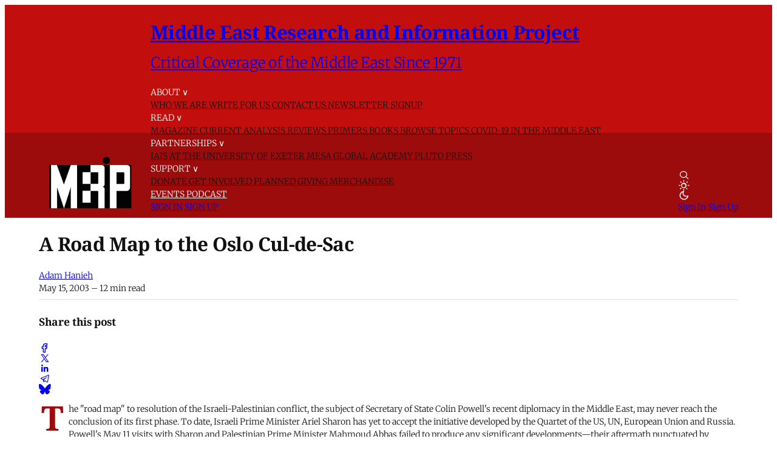

--- FILE ---
content_type: text/html; charset=utf-8
request_url: https://www.merip.org/2003/05/a-road-map-to-the-oslo-cul-de-sac/
body_size: 18793
content:

<!DOCTYPE html>
<html lang="en" data-color-scheme="system">
  <head>
    <title>A Road Map to the Oslo Cul-de-Sac - MERIP</title>
    <meta charset="utf-8">
    <meta name="viewport" content="width=device-width, initial-scale=1.0">
    <meta name="view-transition" content="same-origin"> 

    <link rel="stylesheet" type="text/css" href="https://www.merip.org/assets/build/style.css?v=8b2fd11e43">
    <link
      rel="stylesheet"
      href="https://cdn.jsdelivr.net/npm/instantsearch.css@8/themes/satellite-min.css"
    />
    <style>
      #searchModal {
        border: none;
        position: relative;
        height: 90%;
        width: min(100vw, 800px);
        max-width: min(100vw, 800px);
        margin: auto;
        box-shadow: 0 0 10px rgba(0, 0, 0, 0.5);
        border-radius: 5px;
        box-sizing: border-box;
      }

      #searchModal::backdrop {
        background-color: rgba(0, 0, 0, 0.1);
        backdrop-filter: blur(5px);
      }

    </style>

    
<script>
  const computedStyle = getComputedStyle(document.documentElement);
  const headingFont = computedStyle.getPropertyValue('--gh-font-heading');
  const bodyFont = computedStyle.getPropertyValue('--gh-font-body');

  if (!headingFont || !bodyFont) {
    let fontsLinks = '<link rel="preconnect" href="https://fonts.bunny.net">';

    if (!headingFont && !bodyFont) {
      fontsLinks += `<link rel="stylesheet" href="https://fonts.bunny.net/css?family=
noto-serif:400,700
|
inter:400,500,600
">`;
    } else if (!headingFont) {
      fontsLinks += `<link rel="stylesheet" href="https://fonts.bunny.net/css?family=
noto-serif:400,700
">`;
    } else if (!bodyFont) {
      fontsLinks += `<link rel="stylesheet" href="https://fonts.bunny.net/css?family=
inter:400,500,600
">`;
    }

    document.write(fontsLinks);
  }
</script>

<style>
  :root {
    --accent-color: #9d0c0c;
    --cover-image: url(https://www.merip.org/content/images/2025/07/MERIP_logo_small_web--1--1.png);
    --font-family-heading: var(--gh-font-heading, Noto Serif);
    --font-family-body: var(--gh-font-body, Inter);
  }
</style>

<script>
  window.themeConfig = {
    enableAppMode: false,
    colorScheme: "system",
    homepageTags: "blog,primers",
    site: {
      url: "https://www.merip.org",
      title: "Middle East Research and Information Project",
      description: "Critical Coverage of the Middle East Since 1971",
      accentColor: "#9d0c0c",
      icon: "https://www.merip.org/content/images/2025/10/MERIP_logo_small_web_square.png",
      facebook: "ghost",
      twitter: "@ghost",
      primaryNavigation: [
          {
            label: "About",
            url: "#"
          },
          {
            label: "-Who we are",
            url: "/who-we-are/"
          },
          {
            label: "-Write for us",
            url: "/write-for-merip/"
          },
          {
            label: "-Contact us",
            url: "/contact/"
          },
          {
            label: "-Newsletter Signup",
            url: "/#/portal/"
          },
          {
            label: "Read",
            url: "#"
          },
          {
            label: "-Magazine",
            url: "/magazine/"
          },
          {
            label: "-Current Analysis",
            url: "/blog/"
          },
          {
            label: "-Reviews",
            url: "/reviews/"
          },
          {
            label: "-Primers",
            url: "/primer/"
          },
          {
            label: "-Books",
            url: "/books/"
          },
          {
            label: "-Browse Topics",
            url: "/topics/"
          },
          {
            label: "-COVID-19 in the Middle East",
            url: "/covid-coverage/"
          },
          {
            label: "Partnerships",
            url: "#"
          },
          {
            label: "-IAIS at the University of Exeter",
            url: "/iais-at-the-university-of-exeter/"
          },
          {
            label: "-Mesa Global Academy",
            url: "/mesa-global-academy/"
          },
          {
            label: "-Pluto Press",
            url: "/pluto-press/"
          },
          {
            label: "Support",
            url: "#"
          },
          {
            label: "-Donate",
            url: "/donate/"
          },
          {
            label: "-Get involved",
            url: "/get-involved/"
          },
          {
            label: "-Planned giving",
            url: "/merip-planned-giving/"
          },
          {
            label: "-Merchandise",
            url: "/merchandise/"
          },
          {
            label: "Events",
            url: "/events/"
          },
          {
            label: "Podcast",
            url: "/tag/the-merip-podcast/"
          },
      ],
      secondaryNavigation: [
          {
            label: "Support MERIP",
            url: "/donate/"
          },
      ]
    }
  }
</script>
    <script type="module" src="https://www.merip.org/assets/build/main.js?v=8b2fd11e43"></script>
    <script type="module" src="https://www.merip.org/assets/search/index.js?v=8b2fd11e43"></script>
    <link rel="stylesheet" href="https://www.merip.org/assets/search/style.css?v=8b2fd11e43">
    
    <link rel="icon" href="https://www.merip.org/content/images/size/w256h256/2025/10/MERIP_logo_small_web_square.png" type="image/png">
    <link rel="canonical" href="https://www.merip.org/2003/05/a-road-map-to-the-oslo-cul-de-sac/">
    <meta name="referrer" content="no-referrer-when-downgrade">
    
    <meta property="og:site_name" content="Middle East Research and Information Project">
    <meta property="og:type" content="article">
    <meta property="og:title" content="A Road Map to the Oslo Cul-de-Sac - MERIP">
    <meta property="og:description" content="The &quot;road map&quot; to resolution of the Israeli-Palestinian conflict, the subject of Secretary of State Colin Powell&#x27;s recent diplomacy in the Middle East, may never reach the conclusion of its first phase. To date, Israeli Prime Minister Ariel Sharon has yet to accept the initiative developed by the Quartet of">
    <meta property="og:url" content="https://www.merip.org/2003/05/a-road-map-to-the-oslo-cul-de-sac/">
    <meta property="og:image" content="https://www.merip.org/content/images/2025/07/MERIP_logo_small_web--1--1.png">
    <meta property="article:published_time" content="2003-05-15T20:46:51.000Z">
    <meta property="article:modified_time" content="2003-05-15T20:46:51.000Z">
    <meta property="article:tag" content="Current Analysis">
    <meta property="article:tag" content="Israel">
    <meta property="article:tag" content="Occupation">
    <meta property="article:tag" content="Palestine">
    <meta property="article:tag" content="Peace Process">
    
    <meta property="article:publisher" content="https://www.facebook.com/ghost">
    <meta name="twitter:card" content="summary_large_image">
    <meta name="twitter:title" content="A Road Map to the Oslo Cul-de-Sac - MERIP">
    <meta name="twitter:description" content="The &quot;road map&quot; to resolution of the Israeli-Palestinian conflict, the subject of Secretary of State Colin Powell&#x27;s recent diplomacy in the Middle East, may never reach the conclusion of its first phase. To date, Israeli Prime Minister Ariel Sharon has yet to accept the initiative developed by the Quartet of">
    <meta name="twitter:url" content="https://www.merip.org/2003/05/a-road-map-to-the-oslo-cul-de-sac/">
    <meta name="twitter:image" content="https://www.merip.org/content/images/2025/07/MERIP_logo_small_web--1--1.png">
    <meta name="twitter:label1" content="Written by">
    <meta name="twitter:data1" content="Adam Hanieh">
    <meta name="twitter:label2" content="Filed under">
    <meta name="twitter:data2" content="Current Analysis, Israel, Occupation, Palestine, Peace Process">
    <meta name="twitter:site" content="@ghost">
    <meta property="og:image:width" content="500">
    <meta property="og:image:height" content="311">
    
    <script type="application/ld+json">
{
    "@context": "https://schema.org",
    "@type": "Article",
    "publisher": {
        "@type": "Organization",
        "name": "Middle East Research and Information Project",
        "url": "https://www.merip.org/",
        "logo": {
            "@type": "ImageObject",
            "url": "https://www.merip.org/content/images/2025/07/MERIP_logo_small_web--1-.png"
        }
    },
    "author": {
        "@type": "Person",
        "name": "Adam Hanieh",
        "url": "https://www.merip.org/author/adam-hanieh/",
        "sameAs": []
    },
    "headline": "A Road Map to the Oslo Cul-de-Sac - MERIP",
    "url": "https://www.merip.org/2003/05/a-road-map-to-the-oslo-cul-de-sac/",
    "datePublished": "2003-05-15T20:46:51.000Z",
    "dateModified": "2003-05-15T20:46:51.000Z",
    "keywords": "Current Analysis, Israel, Occupation, Palestine, Peace Process",
    "description": "The &quot;road map&quot; to resolution of the Israeli-Palestinian conflict, the subject of Secretary of State Colin Powell&#x27;s recent diplomacy in the Middle East, may never reach the conclusion of its first phase. To date, Israeli Prime Minister Ariel Sharon has yet to accept the initiative developed by the Quartet of the US, UN, European Union and Russia. Powell&#x27;s May 11 visits with Sharon and Palestinian Prime Minister Mahmoud Abbas failed to produce any significant developments—their aftermath punctuate",
    "mainEntityOfPage": "https://www.merip.org/2003/05/a-road-map-to-the-oslo-cul-de-sac/"
}
    </script>

    <meta name="generator" content="Ghost 6.12">
    <link rel="alternate" type="application/rss+xml" title="Middle East Research and Information Project" href="https://www.merip.org/rss/">
    <script defer src="https://cdn.jsdelivr.net/ghost/portal@~2.56/umd/portal.min.js" data-i18n="true" data-ghost="https://www.merip.org/" data-key="1d9df4e225058fcb994aaae3e1" data-api="https://middle-east-research-and-information-project.ghost.io/ghost/api/content/" data-locale="en" crossorigin="anonymous"></script><style id="gh-members-styles">.gh-post-upgrade-cta-content,
.gh-post-upgrade-cta {
    display: flex;
    flex-direction: column;
    align-items: center;
    font-family: -apple-system, BlinkMacSystemFont, 'Segoe UI', Roboto, Oxygen, Ubuntu, Cantarell, 'Open Sans', 'Helvetica Neue', sans-serif;
    text-align: center;
    width: 100%;
    color: #ffffff;
    font-size: 16px;
}

.gh-post-upgrade-cta-content {
    border-radius: 8px;
    padding: 40px 4vw;
}

.gh-post-upgrade-cta h2 {
    color: #ffffff;
    font-size: 28px;
    letter-spacing: -0.2px;
    margin: 0;
    padding: 0;
}

.gh-post-upgrade-cta p {
    margin: 20px 0 0;
    padding: 0;
}

.gh-post-upgrade-cta small {
    font-size: 16px;
    letter-spacing: -0.2px;
}

.gh-post-upgrade-cta a {
    color: #ffffff;
    cursor: pointer;
    font-weight: 500;
    box-shadow: none;
    text-decoration: underline;
}

.gh-post-upgrade-cta a:hover {
    color: #ffffff;
    opacity: 0.8;
    box-shadow: none;
    text-decoration: underline;
}

.gh-post-upgrade-cta a.gh-btn {
    display: block;
    background: #ffffff;
    text-decoration: none;
    margin: 28px 0 0;
    padding: 8px 18px;
    border-radius: 4px;
    font-size: 16px;
    font-weight: 600;
}

.gh-post-upgrade-cta a.gh-btn:hover {
    opacity: 0.92;
}</style>
    
    <link href="https://www.merip.org/webmentions/receive/" rel="webmention">
    <script defer src="/public/cards.min.js?v=8b2fd11e43"></script>
    <link rel="stylesheet" type="text/css" href="/public/cards.min.css?v=8b2fd11e43">
    <script defer src="/public/member-attribution.min.js?v=8b2fd11e43"></script>
    <script defer src="/public/ghost-stats.min.js?v=8b2fd11e43" data-stringify-payload="false" data-datasource="analytics_events" data-storage="localStorage" data-host="https://www.merip.org/.ghost/analytics/api/v1/page_hit"  tb_site_uuid="9b45c1a1-9179-4ea6-9cac-2e14c9ea334d" tb_post_uuid="b8e03df6-cb08-4590-ae4c-22b856ee7a2e" tb_post_type="post" tb_member_uuid="undefined" tb_member_status="undefined"></script><style>:root {--ghost-accent-color: #9d0c0c;}</style>
    <style>
  .tag-hash-wp-684c34ea145d7d001be7782c figure.gh-article-image {
    display: none;
  }
  .post-template.tag-hash-wp-post figure.featured-image {
    display: none;
  }
  blockquote b a {
    margin-left: 6px;
}
blockquote + blockquote {
  display: none; /* hides the second one */
}

blockquote + blockquote:first-child,
blockquote:has(+ blockquote) {
  display: none; /* hides the first one */
}
/* make existing posts use the desired blockquote style throughout. */
  .post-template.tag-hash-wp-post blockquote:not(.kg-blockquote-alt) {
    border-left: none;
    font-weight: normal;
    padding-left: 1rem;
     }
   .post-template.tag-hash-wp-post blockquote:not(.kg-blockquote-alt) strong {
     font-weight: normal;
   }
  /* styles for new posts below*/ 
  @media (min-width: 1400px) {
  .post-template:not(.tag-hash-wp-post) blockquote:not(.kg-blockquote-alt) {
    font-size: 1.1rem;
    position: absolute;
    transform: translateX(-100%);
    padding: 0 3rem 0 0;
    max-width: 300px;
    border-left: none;
    margin-top: 0;
  }
  }
  @media (max-width: 1399px) and (min-width: 768px) {
      .post-template:not(.tag-hash-wp-post) blockquote:not(.kg-blockquote-alt).floating-blockquote {
        font-size: 1.1rem;
        font-weight: normal;
        float: right;
        padding: 0 0 1rem 1rem;
        max-width: 40%;
        margin-top: 0;
        margin-left: 1rem;     
      }
  }
  @media (max-width: 767px) {
    .post-template:not(.tag-hash-wp-post) blockquote:not(.kg-blockquote-alt).floating-blockquote {
     /* font-size: 1.1rem;
      font-weight: normal;
      padding-left: 2rem; */
      display: none;
  }
  .post-template:not(.tag-hash-wp-post) blockquote.kg-blockquote-alt {
    text-align: left;
    font-size: 1.2rem;
  }
</style>
<script>
/**
 * Footnote Navigation System
 * Automatically converts footnote references to clickable links and adds return arrows
 */

(function() {
    'use strict';

    // Wait for DOM to be ready
    function ready(fn) {
        if (document.readyState !== 'loading') {
            fn();
        } else if (document.addEventListener) {
            document.addEventListener('DOMContentLoaded', fn);
        } else {
            document.attachEvent('onreadystatechange', function() {
                if (document.readyState !== 'loading') {
                    fn();
                }
            });
        }
    }

    // Main function to set up footnote navigation
    function setupFootnoteNavigation() {
        // Find all footnote references (e.g., [8])
        const footnoteRefs = document.querySelectorAll('a[href^="#_edn"]');
        
        footnoteRefs.forEach(function(ref) {
            const href = ref.getAttribute('href');
            const footnoteNumber = href.replace('#_edn', '');
            
            // Add click handler to footnote reference
            ref.addEventListener('click', function(e) {
                e.preventDefault();
                
                // Find the corresponding endnote
                const endnote = document.querySelector(`a[href="#_ednref${footnoteNumber}"]`);
                if (endnote) {
                    // Scroll to the endnote
                    endnote.scrollIntoView({ 
                        behavior: 'smooth',
                        block: 'center'
                    });
                    
                    // Highlight the endnote briefly
                    endnote.style.backgroundColor = '#fff3cd';
                    setTimeout(() => {
                        endnote.style.backgroundColor = '';
                    }, 2000);
                }
            });
            
            // Add visual indication that it's clickable
            ref.style.cursor = 'pointer';

        });

        // Find all endnotes and add return arrows
        const endnotes = document.querySelectorAll('a[href^="#_ednref"]');
        
        endnotes.forEach(function(endnote) {
            const href = endnote.getAttribute('href');
            const footnoteNumber = href.replace('#_ednref', '');
            
            // Create return arrow
            const returnArrow = document.createElement('a');
            returnArrow.href = `#_edn${footnoteNumber}`;
            returnArrow.innerHTML = ' ↩';
            returnArrow.style.textDecoration = 'none';
            returnArrow.style.color = 'var(--ghost-accent-color)';
            returnArrow.style.fontSize = '0.9em';
            returnArrow.style.marginLeft = '5px';
            returnArrow.style.cursor = 'pointer';
            
            // Add click handler to return arrow
            returnArrow.addEventListener('click', function(e) {
                e.preventDefault();
                
                // Find the corresponding footnote reference
                const footnoteRef = document.querySelector(`a[href="#_edn${footnoteNumber}"]`);
                if (footnoteRef) {
                    // Scroll to the footnote reference
                    footnoteRef.scrollIntoView({ 
                        behavior: 'smooth',
                        block: 'center'
                    });
                    
                    // Highlight the footnote reference briefly
                    footnoteRef.style.backgroundColor = '#fff3cd';
                    setTimeout(() => {
                        footnoteRef.style.backgroundColor = '';
                    }, 2000);
                }
            });
            
            // Insert return arrow after the endnote paragraph
            const endnoteParagraph = endnote.closest('p');
            if (endnoteParagraph) {
                endnoteParagraph.appendChild(returnArrow);
            }
        });

    }

    // Initialize when DOM is ready
    ready(setupFootnoteNavigation);



})();


</script>

<style>
  /* dropcaps */
  .post-template article .post-body > p:first-child::first-letter {
  color: var(--accent-color);
  float: left;
  margin: -4px 8px 0 4px;
  font-size: 4rem;
  font-weight: bold;
  line-height: 1;
    font-family: var(--font-family-heading)
  }
  /* link and title colors */
  a.toc-item-title {
    color: var(--text-color-0);
  }
  .toc-item > div > a {
    color: var(--color-darker-red);

  }
  [data-color-scheme="dark"] .toc-item > div > a {
    color: var(--color-bright-red);
  }
  [data-color-scheme="dark"] .red-text {
    color: var(--color-bright-red);
  }
  .ais-SearchBox-submit .hide-on-mobile {
    color: var(--accent-color);
  }
  figure figcaption {
    display:inline;
  }
  /* stop images from being too tall */
  .post-content .kg-image-card:not(.kg-width-full) img {
    max-height: 80vh;
    object-fit: contain;
    width: auto;
  }
  @media (max-width: 767px) {
    .post-content .kg-image-card:not(.kg-width-full) img {
      max-height: 100vh;
    }
  }
</style>
    <link rel="preconnect" href="https://fonts.bunny.net"><link rel="stylesheet" href="https://fonts.bunny.net/css?family=merriweather:300,700"><style>:root {--gh-font-body: Merriweather;}</style>

  </head>
  <body class=" post-template tag-blog tag-israel tag-occupation tag-palestine tag-peace-process tag-hash-wp tag-hash-wp-post gh-font-body-merriweather">
    
<header 
  class="site-header text-xl md:text-sm"
  
>
<div class="head-outer container">
  
<a href="https://www.merip.org" class="site-logo" aria-label="Middle East Research and Information Project - Home">
    <img src="/content/images/2025/07/MERIP_logo_small_web--1-.png" alt="Middle East Research and Information Project" loading="eager" class="logo"/>
</a>
<div class="site-title">
  <h1 class="!text-lg lg:!text-2xl">
    <a href="https://www.merip.org">Middle East Research and Information Project</a>
  </h1>
  <h2 class="!text-sm">
    <a href="https://www.merip.org">Critical Coverage of the Middle East Since 1971</a>
  </h2>
</div>

  <div data-nav-container class="nav-container font-light">
    <primary-nav></primary-nav>

      <div class="actions flex flex-col md:hidden gap-3 px-4 border-t border-b0 py-4 starting:opacity-0 transition-opacity duration-400 delay-400">
          <a href="#/portal/signin" class="block h-8">Sign In</a>
          <a href="#/portal/signup" class="block h-8">Sign Up</a>
      </div>
  </div>

  <div class="nav-actions text-nowrap flex items-center gap-2" role="navigation" aria-label="User actions">
    <div 
      role="button" 
      tabindex="0" 
      class="hover:outline-solid p-2 rounded-full cursor-pointer touch-manipulation" 
      data-icon="search" 
      data-ghost-search 
      aria-label="Search"
    ></div>

      <color-scheme-switcher
        class="hover:outline-solid p-2 rounded-full touch-manipulation"
        icon-class="flex"
        aria-label="Toggle color scheme"
      ></color-scheme-switcher>

    <div class="hidden md:flex items-center gap-6 ml-2">
          <a href="#/portal/signin" class="nav-action">Sign In</a>
          <a href="#/portal/signup" class="nav-action">Sign Up</a>
    </div>  

    <div 
      data-nav-toggle 
      role="button" 
      tabindex="0" 
      class="md:hidden touch-manipulation" 
      aria-label="Menu" 
      aria-expanded="false" 
      aria-controls="mobile-menu"
    >
      <span/>
    </div>
  </div>
</header>

<style>
  :root {
    --site-header-height: 9rem;
  }
  .site-header {
    color: white;
    background: linear-gradient(to bottom, var(--color-bright-red) 0%, var(--color-bright-red) 60%, var(--color-darker-red) 60%, var(--color-darker-red) 100%);
    height: fit-content;
    padding-top: 0.5rem; padding-bottom: 0.5rem;
  }
  .head-outer {
    display: grid;
    grid-template-areas: "logo title title" "logo nav actions";
    grid-template-columns: auto 1fr auto ;
    grid-template-rows: 1fr auto;
    width: 100%;
    margin: 0 auto;
    column-gap: 1rem;
    row-gap: 0.25rem;
    align-items: end;
    justify-items: start;
    max-width: var(--content-max-width);
  }
  header .nav-actions {
    grid-area: actions;
  }
  header .nav-container {
    grid-area: nav;
    text-transform: uppercase;
    color: var(--text-color-0);
  }
  .site-logo {
    grid-area: logo;
  /*  min-width: 170px;*/
    min-height: 90px;
  }
  .site-title {
    grid-area: title;

  }
  .site-title h1 {
     /* text-transform: uppercase;*/
    /* font-size: var(--font-size-h2);*/
  }
  .site-title h2 {
    font-family: var(--font-family-body);
   /* font-size: var(--font-size-h4);*/
    font-weight: 400;
  }
  .site-logo img {
    max-width: 170px;
    max-height: 90px;
    width: 100%;
    height: 100%;
    object-fit: contain;
  }
  @media (min-width: 768px) {
  .nav-item-with-menu, .nav-item {
    color: white;

    }
  }
  @media (max-width: 767px) {
    :root {
      --site-header-height: 6rem;
    }
    .site-header {
          background: linear-gradient(to bottom, var(--color-bright-red) 0%, var(--color-bright-red) 4rem, var(--color-darker-red) 4rem, var(--color-darker-red) 100%);

    }
    .site-title {
      display: none;
    }

    .head-outer {
      grid-template-areas: "logo actions";
      grid-template-columns: auto auto;
      grid-template-rows: 1fr;
      justify-content: space-between;
      align-items: center;
    }
    .site-logo img {
      max-height: 70px;
      min-width: unset;
    }
  }
    @media (min-width: 768px) {
    .nav-container .nav div:first-child .nav-item:first-child {
      padding-left: 0!important;
    }
  }
  .nav-item-with-menu div:nth-child(2) .menu-item {
    color: var(--text-color-0);

  }
  .nav-item-with-menu {
      /*  margin-bottom: -1rem;*/
  }

</style>
    <div class="container">
      
<article class="post tag-blog tag-israel tag-occupation tag-palestine tag-peace-process tag-hash-wp tag-hash-wp-post no-image">
  <div class="mt-16 md:mt-32">

    <div class="flex flex-col justify-center gap-6 py-8  max-w-[var(--post-content-max-width)] mx-auto">
      <h1 class="!text-5xl leading-[1.15]">A Road Map to the Oslo Cul-de-Sac</h1>

          
<div class="flex items-center ">
  <div class="flex items-center shrink-0 -mr-4">
  </div>
  <div class="flex flex-col pl-4 author-container">
    <div class="opacity-80 leading-1 ">
        <a href="/author/adam-hanieh/" class="text-sm hover:underline">Adam Hanieh</a>
    </div>
    <div class="text-xs opacity-60">
      <time datetime="2003-05-15">May 15, 2003</time>
      – 12 min read 
    </div>
  </div>
</div>          <hr/>
          
<div class="flex gap-4 justify-between items-center ">
  <h4>Share this post</h4>
  <div class="flex gap-4 items-center">
    <a href="https://www.facebook.com/sharer/sharer.php?u=https://www.merip.org/2003/05/a-road-map-to-the-oslo-cul-de-sac/" target="_blank" rel="noopener noreferrer" title="Share on Facebook" data-icon="facebook" class="social-icon" title="Share on Facebook"></a>
    <a href="https://x.com/intent/post?url=https://www.merip.org/2003/05/a-road-map-to-the-oslo-cul-de-sac/&text=A%20Road%20Map%20to%20the%20Oslo%20Cul-de-Sac" target="_blank" rel="noopener noreferrer" title="Share on X" data-icon="x" class="social-icon" title="Share on X"></a>
    <a href="https://www.linkedin.com/shareArticle?mini=true&url=https://www.merip.org/2003/05/a-road-map-to-the-oslo-cul-de-sac/&title=A%20Road%20Map%20to%20the%20Oslo%20Cul-de-Sac&summary=The%20%22road%20map%22%20to%20resolution%20of%20the%20Israeli-Palestinian%20conflict%2C%20the%20subject%20of%20Secretary%20of%20State%20Colin%20Powell's%20recent%20diplomacy%20in%20the%20Middle%20East%2C%20may%20never%20reach%20the%20conclusion%20of%20its%20first%20phase.%20To%20date%2C%20Israeli%20Prime%20Minister%20Ariel%20Sharon%20has%20yet%20to%20accept%20the%20initiative%20developed%20by%20the%20Quartet%20of%20the%20US%2C%20UN%2C%20European%20Union%20and%20Russia.%20Powell's%20May%2011%20visits%20with%20Sharon%20and%20Palestinian%20Prime%20Minister%20Mahmoud%20Abbas%20failed%20to%20produce%20any%20significant%20developments%E2%80%94their%20aftermath%20punctuate" target="_blank" rel="noopener noreferrer" title="Share on LinkedIn" data-icon="linkedin" class="social-icon" title="Share on LinkedIn"></a>
    <a href="https://t.me/share/url?url=https://www.merip.org/2003/05/a-road-map-to-the-oslo-cul-de-sac/&text=A%20Road%20Map%20to%20the%20Oslo%20Cul-de-Sac" target="_blank" rel="noopener noreferrer" title="Share on Telegram" data-icon="telegram" class="social-icon" title="Share on Telegram"></a>
    <a href="https://bsky.app/intent/compose?text=A%20Road%20Map%20to%20the%20Oslo%20Cul-de-Sac%20https://www.merip.org/2003/05/a-road-map-to-the-oslo-cul-de-sac/" target="_blank" rel="noopener noreferrer" title="Share on Bluesky" data-icon="bluesky" class="social-icon scale-[85%] hover:scale-[90%] transition-all duration-300" title="Share on Bluesky"></a>
  </div>
</div>
            

      </div>


  </div>
  <main class="post-content col-span-3 ">
  <div class="post-body prose">
    <p>The "road map" to resolution of the Israeli-Palestinian conflict, the subject of Secretary of State Colin Powell's recent diplomacy in the Middle East, may never reach the conclusion of its first phase. To date, Israeli Prime Minister Ariel Sharon has yet to accept the initiative developed by the Quartet of the US, UN, European Union and Russia. Powell's May 11 visits with Sharon and Palestinian Prime Minister Mahmoud Abbas failed to produce any significant developments—their aftermath punctuated by Sharon's public dismissal of a settlement freeze and advisers close to Abbas reporting that Palestinians will take no action toward militant groups until Sharon formally accepts the road map. In Arab capitals, Powell reached an agreement with governments to assist the Palestinian leadership in cracking down on militant groups, but encountered distrust over Israel's failure to accept the text of the Quartet's document.</p><p>While most coverage of the road map is informed by the feeling that it is the only option on the table and thus constitutes the best chance of achieving an elusive Israeli-Palestinian peace, reports in the past week have afforded greater attention to the diplomatic comings and goings of US officials and Israel's position on the settlement freeze called for in phase I of the document. But narrow focus on the first phase of the road map misses structural flaws that will plague the initiative even if it outlives attempts to kill it in its infancy.</p><p>The road map offers no new path forward, but simply repackages many of the flaws that led to the failure of the Oslo "peace process" of the 1990s. Many critics have argued since the 1993 Oslo accord that the Oslo process was not a plan for peace, but a plan to institutionalize the Israeli occupation. By transferring limited powers to the newly established Palestinian Authority, the Israeli army could redeploy outside Palestinian population centers, decreasing the level of risk to its own soldiers while maintaining the occupation through checkpoints and periodic closures. Oslo's phased implementation postponed discussion of the central issues—borders, settlements, Jerusalem, refugees—to the end, while allowing Israel to prejudice the outcome of "final status" negotiations with newly created "facts on the ground."</p><p>Elements of the Oslo accord find echoes in the road map: it also sets forth a phased approach, again delaying discussion of the crucial sticking points, it contains no detailed enforcement mechanism and it is vague about how disputes will be resolved. Having seen the dangers of this approach during the seven years of the Oslo process, Palestinians remain largely skeptical of the road map. Abbas, who has accepted the document, garnered only 3 percent of popular support in a recent poll, in part because Palestinians suspect that he will do the bidding of the US and Israel in whatever negotiations may eventually come about. Many Palestinians view the road map, like Oslo, as enabling the culmination of Israel's political designs for the West Bank and Gaza Strip—a process that began shortly after 1967 and continues until today.</p><h2 id="foundations-of-israeli-control">Foundations of Israeli Control</h2><p>Following the occupation of the West Bank, East Jerusalem and Gaza Strip in 1967, the state of Israel was presented with a dilemma. How could it ensure control over the land and resources of these areas while avoiding direct responsibility for the millions of Palestinians living there? Across the Israeli political spectrum, the response was almost uniform: Palestinians should be given some voice in their own affairs, while final control of land, resources and economy remained in the hands of Israel.</p><p>First in a long series of strategic plans aimed at realizing this vision was the Allon Plan, proposed by Gen. Yigal Allon, deputy prime minister for the Labor Party following the 1967 war. The Allon Plan called for annexation of around one third of the West Bank along the Jordan River and the Dead Sea. Israeli settlements were to be constructed along the north-south axis of the floor of the Jordan Valley on the eastern side of the West Bank. A second line of settlements were to be constructed on the highlands overlooking the valley with a road connecting the two settlement blocs. At the same time, a ring of settlements was planned around the city of Jerusalem. In this way, the 110,000 Palestinians living in East Jerusalem at the time would be encircled and unable to expand into the hinterland of the West Bank. The final version of the plan in July 1967 recommended establishing some form of Arab or Palestinian "entity" in around 50 percent of the West Bank, while Israel annexed East Jerusalem, the Jordan Valley, the Hebron Hills in the south of the West Bank and the southern part of the Gaza Strip.</p><p>When the Likud Party came to power in 1977, the Allon Plan was supplemented with three elaborations upon the basic concept of controlling the land but not taking direct responsibility for the population. The Sharon Plan, elaborated in the 1977 geostrategic document "A Vision of Israel at Century's End," called for a new belt of Israeli settlements to be built on the western side of the West Bank, extending from Jenin in the north to Bethlehem in the south, effectively blurring the unofficial Green Line border separating Israel from the West Bank. Devised by current Israeli Prime Minister Ariel Sharon, then minister for agriculture and settlements, the plan envisioned this further confiscation of West Bank land as forming a buffer between Israel and the Palestinian population. Sharon's plan called for the construction of major east-west highways across the West Bank which would connect the new settlements with those in the Jordan Valley.</p><p>The logic of the Sharon Plan was further extended with a comprehensive settlement scheme put forward by the World Zionist Organization (WZO) in October 1978. This five-year plan called for the construction of settlements around and between the major Palestinian population areas in the West Bank. The end result of this program, followed closely by both Likud and Labor governments over the last two decades, is the division of the West Bank into three separate areas: the northern towns of Jenin, Tulkarm, Qalqilya and Nablus, the central area of Ramallah and outlying areas of Jerusalem, and the southern region around Bethlehem and Hebron. Moreover, the WZO strategy called for Israeli settlements to be constructed in between the Palestinian cities within each area. According to the plan, with these additional settlements, "the minority population [the Palestinians] would find it difficult to form a political and territorial continuity."</p><p>A third plan adopted by the Israeli Knesset in 1977 related more to the nature of the "entity" that would be established in the Palestinian areas. The Begin Plan, named after then Prime Minister Menachem Begin, called for "autonomy" for the Palestinian population in the Occupied Territories, embodied in an administrative council elected by Palestinians that would sit in either Ramallah or Bethlehem. This administrative council, Begin envisioned, would take responsibility for internal Palestinian matters while Israel retained control over foreign policy, borders and the economy.</p><p>The Begin policy translated into politics on the ground with the establishment of Village Leagues, beginning in Hebron in 1978 and then extending to other West Bank towns throughout the early 1980s. These Leagues were established with the backing of the Israeli government to foster a local "moderate" Palestinian leadership that would mediate Israel's relationship with Palestinian residents. Through a series of military orders issued during the early 1980s, the Leagues were authorized by Israel to arrest and detain political activists and establish armed militias, as well as to carry out more innocuous tasks such as issuing drivers' licenses and other permits. The Begin Plan complemented the 1978 Camp David Accords between Israel and Egypt, which provided for a "self-governing authority" in the West Bank and Gaza Strip.</p><p>Until the early 1990s, these various plans were rejected outright by the Palestinian national movement, which saw them as a recipe for apartheid-style bantustans wherein the fig leaf of autonomy would hide the reality of occupation. The intifada of 1987-1993 saw a sustained popular uprising against Israel's military presence in Palestinian towns and villages. Various mayors and representatives of the Village Leagues were targeted for assassination by Palestinian activists and a campaign to boycott the Israeli "civil administration" was also undertaken.</p><h2 id="enter-oslo">Enter Oslo</h2><p>All of this changed with the Oslo accord of 1993. The accord once again raised the specter of a Palestinian "self-governing authority," although this time under the leadership of the Palestinian national movement, which returned from exile proclaiming that a Palestinian state would soon be established in the West Bank and Gaza Strip. Despite the Palestinian hope, and the international community's widespread belief, that the Oslo process aimed at achieving this vision, Israel had no such illusions. Two years after the signing of the Oslo accord in 1993, then Prime Minister and Labor Party head Yitzhak Rabin outlined his vision on CNN's "Evans and Novak" news program:</p><p>"I seek peaceful coexistence between Israel as a Jewish state, not all over the land of Israel, or most of it; its capital, the united Jerusalem; its security border with Jordan rebuilt; next to it, a Palestinian entity, less than a state, that runs the life of Palestinians. It is not ruled by Israel. It is ruled by the Palestinians. This is my goal, not to return to the pre-Six Day War lines but to create two entities, a separation between Israel and the Palestinians who reside in the West Bank and the Gaza Strip. And they will be different…a entity that rules itself."</p><p>While settlements were designated a "final status" issue under the Oslo agreements, the Labor government launched a massive settlement expansion that had been planned by Sharon in 1991. Through a policy of attracting settlers by offering large economic incentives, the number of Israeli settlers living in settlements in the West Bank and Gaza Strip doubled from 1994 to the beginning of the year 2000. Clearly strategic in their location, large settlement blocs protrude into the West Bank, preventing movement between and natural growth of Palestinian population centers.</p><p>Israeli settlements were connected by the so-called bypass roads, an innovation of the Oslo era. The brainchild of Rabin, these restricted-access highways connected settlement blocs with each other and with Israeli cities, and expanded upon the series of roads originally proposed in the Allon and Sharon Plans. The 1995 Oslo II agreement outlawed Palestinian construction within 55 yards of either side of the bypass roads, rendering hundreds of Palestinian houses vulnerable to demolition. In 1997, after Likud returned to power, Prime Minister Benjamin Netanyahu released his own vision appropriately dubbed the "Allon-Plus" Plan. Sharon commented at the time: "The details may vary but, in principle, the essence [of the Netanyahu map] is very much the same" as the Sharon plan of 1977.</p><p>By early 2000, nearly 250 miles of bypass roads had been built on confiscated land. These highways reinforced the isolation of West Bank cities surrounded by Israeli settlement blocs. Oslo's lack of an effective monitoring and enforcement mechanism, along with the absence of effective pressure on Israel to end settlement construction, left Palestinians no recourse for addressing Israel's physical changes to the status quo.</p><p>Simultaneously, Israel introduced what is best described as "remote control" over Palestinians in the West Bank and Gaza Strip. Though areas under the aegis of the Palestinian Authority appeared to have a degree of independence, every Palestinian was forced to navigate a system of Israeli checkpoints, closures and permits to move outside or between those areas. The second intifada of September 2000, born out of Palestinian anger and frustration toward this situation, was a rejection of the Oslo process and Israel's progressive implementation of plans inaugurated with the Allon Plan of 1967.</p><h2 id="road-to-cantons">Road to Cantons</h2><p>Israel responded to the intifada with a strategy of collective punishment aimed at a return to the logic of Oslo, whereby a weak Palestinian leadership would acquiesce to Israeli demands and a brutalized population would be compelled to accept a "sovereign state" made up of a series of "bantustans."</p><p>Sharon and Abbas convene their scheduled meeting in the third week of May 2003 before a strikingly familiar backdrop of Israeli carrots and sticks for the Palestinians. While Israel continues to assassinate Palestinian activists and to keep major cities under curfew and closure, it has also promised various "concessions" and "good will" measures. In much the same way that Palestinian prisoners were used as bargaining chips during the Oslo process, Israel has released around 200 Palestinian prisoners. Likewise, around 25,000 Palestinians will be permitted to seek work inside Israel. The efficacy of these measures stems from the system of control and dependency established by Israel over the Palestinian population. By alternatively weakening and tightening the pressure on the Palestinian population, Israel hopes to cajole the population along the road to cantons.</p><p>The road map, expected to proceed in three phases towards a permanent status agreement in 2005, exists within this context. Each of the phases places priority upon Palestinian responsibility for ensuring Israeli security—also a key characteristic of the earlier Begin Plan. In the first phase, Palestinians will rebuild a security apparatus that will target Palestinian resistance. This apparatus will be supervised by the CIA, with training provided by Jordanian and Egyptian security forces. The road map requires Israel to return to the positions it occupied at the onset of the intifada in order to "restore the status quo that existed prior to September 28, 2000." Contrary to popular belief, the road map does not require the dismantlement of all Israeli settlements. Rather, it calls for a settlement freeze (including natural growth) and Israel's dismantlement of settlement outposts constructed since March 2001—the latter of which will have no impact whatsoever on the major settlement blocs.</p><p>Sharon's public statements during and following Powell's visit cast doubt upon Israel's willingness to adhere to the settlement freeze. Citing sources in the Prime Minister's office, Ha'aretz quoted Sharon as telling Powell, "What do you want, for a pregnant woman to have an abortion just because she is a settler?" In an interview this week with the Jerusalem Post, Sharon reinforced his commitment to the maintenance of settlements in the West Bank, asserting that Jewish settlers will continue to live there under Israeli sovereignty.</p><p>A major pitfall of the road map is its vagueness. This is particularly problematic with reference to phase I, as there remain differences of opinion, including among the four members of the Quartet, regarding the timing of the settlement freeze and whether the obligations outlined in the document are to be carried out simultaneously or in sequence.</p><p>The next phase, scheduled for the second half of 2003, is expressed in the rather torturous phrase as "focused on the option of creating an independent Palestinian state with provisional borders and attributes of sovereignty." The road map contains no explanation of what is meant by "attributes of sovereignty." But one is reminded of Sharon's long-held belief, reiterated in a December 2002 speech in Herzliya, that Israel should control the external security, borders, airspace and underground water resources of any Palestinian "state," and have a veto over Palestinian treaties with other countries.</p><p>Phase III begins in 2004 and ends with a "permanent status agreement in 2005," which will include final agreement on the key issues of borders, Jerusalem, refugees and settlements. As with Oslo, the absence of an effective monitoring mechanism backed up by international pressure to ensure Israel immediately cease all settlement activity, could present Israel with another opportunity to create "facts on the ground." Indeed, as the last ten years have demonstrated all too clearly, these "facts" have already been largely created and their existence casts serious doubt on whether a two-state solution even remains a viable option.</p><p>Pressure must also be applied to end and reverse construction of the last remaining piece of Israel's jigsaw puzzle—the 25-foot high concrete "separation" wall being built on confiscated Palestinian land that will entirely surround the Palestinian cantons in the West Bank. Significantly, the road map makes absolutely no mention of the wall or the fact that it is planned to effectively annex over 300,000 Israeli settlers into Israel proper, according to projections from Palestinian human rights organizations.</p><p>A group of Palestinian and Israeli NGOs has prepared a remarkable map showing the final contours of the wall, based upon land confiscation orders given to Palestinians and official Israeli government maps. This map, published on the website of the Israeli anti-occupation group Gush Shalom, illustrates the complete agreement—almost to the square mile—between Israel's final vision of the West Bank and the earlier maps drawn up by Allon and Sharon.</p><h2 id="occupation-is-or-isn-t">"Occupation Is or Isn't"</h2><p>Whether Israel will be successful in realizing the vision for the West Bank and Gaza Strip drawn up 35 years ago is still an open question. While Abbas has been widely praised in the Israeli and international press for his "moderate" stand and call for an end to armed struggle, opposition to the road map is almost universal across the Palestinian political spectrum. Even large sections of the ruling party Fatah have expressed opposition to the plan, and a general strike was held in Ramallah on the day of Powell's meeting with Abbas, prompting a change of venue from Ramallah to the isolated Jordan Valley town of Jericho.</p><p>The intense international pressure exerted on Palestinian President Yasser Arafat to appoint Abbas, a man with virtually no popular support, and approve his cabinet, is considered by many Palestinians evidence of the international community's desire to ensure complaisant Palestinian leadership that will not fight the road map's objectionable provisions. Elements within Fatah opposed to Abbas have compared him publicly with Afghanistan's Hamid Karzai, as an expression of his supposed willingness to rule on behalf of a foreign power.</p><p>If the road map proceeds according to Israeli-US intentions, it is expected that revamped Palestinian security forces will soon begin a campaign of arrests against activists wishing to continue armed operations. In the large northern West Bank town of Nablus, Fatah activists have been instructed by the Palestinian leadership to lay down their weapons in return for positions in Palestinian ministries or security forces. While some have accepted this offer, a considerable section of Fatah has refused and has carried out new armed attacks against Israeli soldiers and settlers. The other main factions, Hamas, Islamic Jihad and the Popular Front for the Liberation of Palestine (PFLP), have all condemned the road map and vowed to continue resistance to the occupation.</p><p>Other Palestinian political leaders have also been vocal in their opposition to the road map. Mustafa Barghouti, an ex-leader of the Palestinian Peoples' Party (formerly the Palestinian Communist Party), called the road map "a recipe for cantonization while we guarantee Israeli security" during an interview on a Ramallah TV station on May 6. Barghouti now leads a new political force called al-Mubadara (The Initiative), which is calling for a new Palestinian movement bringing together national and Islamic groups in a united front against occupation.</p><p>Rima Tarazi, president of the General Union of Palestinian Women, also came out against the road map in an interview on May 6, arguing that "occupation is not something to negotiate. [Occupation] either is or it isn't." Tarazi's comments highlight one of the key weaknesses of both the Oslo process and the road map. By accepting de facto that settlements and other seized Palestinian land are subjects for negotiation, the road map sidelines the illegality of the occupation, transforming obligations upon Israel into a "dispute."</p><p>The major obstacle to Israel's various plans for the West Bank and Gaza Strip has always been the resistance of the Palestinian population. Consequently, a commonly held belief among Palestinians today is that Israel may be successful in quelling the current campaign of resistance in the short term, only to plant the seeds of a third intifada in 2005.</p>
  </div>



      
<div class="flex gap-4 justify-between items-center py-6 border-t border-b border-b0">
  <h4>Share this post</h4>
  <div class="flex gap-4 items-center">
    <a href="https://www.facebook.com/sharer/sharer.php?u=https://www.merip.org/2003/05/a-road-map-to-the-oslo-cul-de-sac/" target="_blank" rel="noopener noreferrer" title="Share on Facebook" data-icon="facebook" class="social-icon" title="Share on Facebook"></a>
    <a href="https://x.com/intent/post?url=https://www.merip.org/2003/05/a-road-map-to-the-oslo-cul-de-sac/&text=A%20Road%20Map%20to%20the%20Oslo%20Cul-de-Sac" target="_blank" rel="noopener noreferrer" title="Share on X" data-icon="x" class="social-icon" title="Share on X"></a>
    <a href="https://www.linkedin.com/shareArticle?mini=true&url=https://www.merip.org/2003/05/a-road-map-to-the-oslo-cul-de-sac/&title=A%20Road%20Map%20to%20the%20Oslo%20Cul-de-Sac&summary=The%20%22road%20map%22%20to%20resolution%20of%20the%20Israeli-Palestinian%20conflict%2C%20the%20subject%20of%20Secretary%20of%20State%20Colin%20Powell's%20recent%20diplomacy%20in%20the%20Middle%20East%2C%20may%20never%20reach%20the%20conclusion%20of%20its%20first%20phase.%20To%20date%2C%20Israeli%20Prime%20Minister%20Ariel%20Sharon%20has%20yet%20to%20accept%20the%20initiative%20developed%20by%20the%20Quartet%20of%20the%20US%2C%20UN%2C%20European%20Union%20and%20Russia.%20Powell's%20May%2011%20visits%20with%20Sharon%20and%20Palestinian%20Prime%20Minister%20Mahmoud%20Abbas%20failed%20to%20produce%20any%20significant%20developments%E2%80%94their%20aftermath%20punctuate" target="_blank" rel="noopener noreferrer" title="Share on LinkedIn" data-icon="linkedin" class="social-icon" title="Share on LinkedIn"></a>
    <a href="https://t.me/share/url?url=https://www.merip.org/2003/05/a-road-map-to-the-oslo-cul-de-sac/&text=A%20Road%20Map%20to%20the%20Oslo%20Cul-de-Sac" target="_blank" rel="noopener noreferrer" title="Share on Telegram" data-icon="telegram" class="social-icon" title="Share on Telegram"></a>
    <a href="https://bsky.app/intent/compose?text=A%20Road%20Map%20to%20the%20Oslo%20Cul-de-Sac%20https://www.merip.org/2003/05/a-road-map-to-the-oslo-cul-de-sac/" target="_blank" rel="noopener noreferrer" title="Share on Bluesky" data-icon="bluesky" class="social-icon scale-[85%] hover:scale-[90%] transition-all duration-300" title="Share on Bluesky"></a>
  </div>
</div>


      <h4 class="-mb-4 written-by-label">Written by</h4>
      <div class="flex flex-col gap-6">
          <div class="flex items-center gap-4">

            <div class="flex flex-col gap-1 max-w-full">
              <div class="flex items-center gap-2"> 
                <a href="/author/adam-hanieh/" class="font-medium">Adam Hanieh</a>
                <div class="flex flex-1 items-center gap-2 text-sm opacity-50">



                </div>
              </div>
              <div class="text-sm text-muted line-clamp-2">Adam Hanieh is professor of political economy and global development at IAIS, University of Exeter, and Joint Chair at the Institute of International and Area Studies (IIAS) at Tsinghua University, Beijing, China. His research focuses on political</div>
            </div> 
          </div>
      </div>
    <div class="w-screen bg-1 relative left-1/2 -translate-x-1/2 py-16 mt-16">
      <div class="container">
        <div class="grid grid-cols-1 sm:grid-cols-2 lg:grid-cols-3 gap-8">
              
<article class="post-card post-card--row   post tag-palestine tag-reviews tag-film tag-blog tag-hash-toc-reviews tag-merip-updates featured" >
  
  <figure class="relative w-28 h-28 featured-image">
    <img
      alt="Palestine 36 and the Hard Facts of History"
      class=""
      loading="lazy"
      src="/content/images/size/w600/2025/12/Palestine36_Still.jpeg" 
      srcset="/content/images/size/w320/2025/12/Palestine36_Still.jpeg 320w, 
              /content/images/size/w600/2025/12/Palestine36_Still.jpeg 600w, 
              /content/images/size/w960/2025/12/Palestine36_Still.jpeg 960w, 
              /content/images/size/w1200/2025/12/Palestine36_Still.jpeg 1200w, 
              /content/images/size/w2000/2025/12/Palestine36_Still.jpeg 2000w"
    >
      <figcaption class=""><span style="white-space: pre-wrap;">Film still from </span><i><em class="italic" style="white-space: pre-wrap;">Palestine 36</em></i><span style="white-space: pre-wrap;">. Courtesy of Watermelon Pictures.</span></figcaption>
      <a href="https://www.merip.org/2025/12/palestine-36-and-the-hard-facts-of-history/" class="absolute inset-0 z-10"></a>
  </figure>
  <div class="post-card-content ">
      <div class="text-xs uppercase tracking-wide font-medium text-gray-500 -mb-1 ">
        <a href="https://www.merip.org/tag/palestine/">Palestine</a>
      </div>
    <h3 class="mt-0 !text-h5"><a href="/2025/12/palestine-36-and-the-hard-facts-of-history/">Palestine 36 and the Hard Facts of History</a></h3>
    
    <a href="/2025/12/palestine-36-and-the-hard-facts-of-history/" class="post-card-excerpt hidden">
      Annemarie Jacir’s epic portrayal of the revolt that never ended.
    </a>

    <div class="font-light text-xs opacity-50 ">
        <a href="/author/lori-allen/" class="hover:underline">Lori Allen</a>
      <span class="dot-separator">•</span>
      <span>13 min read</span>
    </div>
  </div>
</article>
              
<article class="post-card post-card--row   post tag-migrant-workers tag-turkey tag-european-union tag-blog featured" >
  
  <figure class="relative w-28 h-28 featured-image">
    <img
      alt="Dirty Work—The Hidden Machinery and Human Toll of Europe’s Broken Recycling Trade"
      class=""
      loading="lazy"
      src="/content/images/size/w600/2025/12/GettyImages-1230040130-2-1.jpg" 
      srcset="/content/images/size/w320/2025/12/GettyImages-1230040130-2-1.jpg 320w, 
              /content/images/size/w600/2025/12/GettyImages-1230040130-2-1.jpg 600w, 
              /content/images/size/w960/2025/12/GettyImages-1230040130-2-1.jpg 960w, 
              /content/images/size/w1200/2025/12/GettyImages-1230040130-2-1.jpg 1200w, 
              /content/images/size/w2000/2025/12/GettyImages-1230040130-2-1.jpg 2000w"
    >
      <figcaption class=""><span style="white-space: pre-wrap;">An illegal dump in Adana, Turkey in 2020. Plastic packaging from popular British supermarkets like Sainsbury's and French frozen food retailer Picard is ending up being dumped illegally in the Turkish countryside. (Yasin Akgul/AFP via Getty Images)</span></figcaption>
      <a href="https://www.merip.org/2025/12/dirty-work-the-hidden-machinery-and-human-toll-of-europes-broken-recycling-trade/" class="absolute inset-0 z-10"></a>
  </figure>
  <div class="post-card-content ">
      <div class="text-xs uppercase tracking-wide font-medium text-gray-500 -mb-1 ">
        <a href="https://www.merip.org/tag/migrant-workers/">Migrant Workers</a>
      </div>
    <h3 class="mt-0 !text-h5"><a href="/2025/12/dirty-work-the-hidden-machinery-and-human-toll-of-europes-broken-recycling-trade/">Dirty Work—The Hidden Machinery and Human Toll of Europe’s Broken Recycling Trade</a></h3>
    
    <a href="/2025/12/dirty-work-the-hidden-machinery-and-human-toll-of-europes-broken-recycling-trade/" class="post-card-excerpt hidden">
      As Europe sends increasing amounts of illegal waste to Turkey, activists and investigators are revealing how the country’s state-backed recycling boom depends on fraud, off-the-books subcontracting and a rising death toll of migrant laborers.
    </a>

    <div class="font-light text-xs opacity-50 ">
        <a href="/author/adnan/" class="hover:underline">Adnan Khan</a>
      <span class="dot-separator">•</span>
      <span>15 min read</span>
    </div>
  </div>
</article>
              
<article class="post-card post-card--row   post tag-activism tag-tunisia tag-environment tag-protests tag-blog featured" >
  
  <figure class="relative w-28 h-28 featured-image">
    <img
      alt="&#x27;We Want to Breathe&#x27;—Dispatch from Gabes, Tunisia"
      class=""
      loading="lazy"
      src="/content/images/size/w600/2025/11/GettyImages-2243834725.jpg" 
      srcset="/content/images/size/w320/2025/11/GettyImages-2243834725.jpg 320w, 
              /content/images/size/w600/2025/11/GettyImages-2243834725.jpg 600w, 
              /content/images/size/w960/2025/11/GettyImages-2243834725.jpg 960w, 
              /content/images/size/w1200/2025/11/GettyImages-2243834725.jpg 1200w, 
              /content/images/size/w2000/2025/11/GettyImages-2243834725.jpg 2000w"
    >
      <figcaption class=""><span style="white-space: pre-wrap;">Protesters carry placards and chant slogans as they march in the southern city of Gabes, Tunisia, on October 31, 2025, demanding the dismantling of the state-run phosphate processing plant. (Fethi Belaid/AFP via Getty Images)</span></figcaption>
      <a href="https://www.merip.org/2025/11/we-want-to-breathe-dispatch-from-gabes-tunisia/" class="absolute inset-0 z-10"></a>
  </figure>
  <div class="post-card-content ">
      <div class="text-xs uppercase tracking-wide font-medium text-gray-500 -mb-1 ">
        <a href="https://www.merip.org/tag/activism/">Activism</a>
      </div>
    <h3 class="mt-0 !text-h5"><a href="/2025/11/we-want-to-breathe-dispatch-from-gabes-tunisia/">&#x27;We Want to Breathe&#x27;—Dispatch from Gabes, Tunisia</a></h3>
    
    <a href="/2025/11/we-want-to-breathe-dispatch-from-gabes-tunisia/" class="post-card-excerpt hidden">
      A few weeks into the 2025 school year, in a middle school in Chott Essalem, Tunisia, students began to feel dizzy and light-headed and their throats tightened. Within minutes, they began collapsing, one after another. More mass asphyxiation events, as residents describe them, occurred throughout the month of September and
    </a>

    <div class="font-light text-xs opacity-50 ">
        <a href="/author/dhouha/" class="hover:underline">Dhouha Djerbi</a>
      <span class="dot-separator">•</span>
      <span>8 min read</span>
    </div>
  </div>
</article>


              
<article class="post-card post-card--row  nth-[n+5]:hidden lg:nth-[n+5]:flex post tag-palestine tag-reviews tag-film tag-blog tag-hash-toc-reviews tag-merip-updates featured" >
  
  <figure class="relative w-28 h-28 featured-image">
    <img
      alt="Palestine 36 and the Hard Facts of History"
      class=""
      loading="lazy"
      src="/content/images/size/w600/2025/12/Palestine36_Still.jpeg" 
      srcset="/content/images/size/w320/2025/12/Palestine36_Still.jpeg 320w, 
              /content/images/size/w600/2025/12/Palestine36_Still.jpeg 600w, 
              /content/images/size/w960/2025/12/Palestine36_Still.jpeg 960w, 
              /content/images/size/w1200/2025/12/Palestine36_Still.jpeg 1200w, 
              /content/images/size/w2000/2025/12/Palestine36_Still.jpeg 2000w"
    >
      <figcaption class=""><span style="white-space: pre-wrap;">Film still from </span><i><em class="italic" style="white-space: pre-wrap;">Palestine 36</em></i><span style="white-space: pre-wrap;">. Courtesy of Watermelon Pictures.</span></figcaption>
      <a href="https://www.merip.org/2025/12/palestine-36-and-the-hard-facts-of-history/" class="absolute inset-0 z-10"></a>
  </figure>
  <div class="post-card-content ">
      <div class="text-xs uppercase tracking-wide font-medium text-gray-500 -mb-1 ">
        <a href="https://www.merip.org/tag/palestine/">Palestine</a>
      </div>
    <h3 class="mt-0 !text-h5"><a href="/2025/12/palestine-36-and-the-hard-facts-of-history/">Palestine 36 and the Hard Facts of History</a></h3>
    
    <a href="/2025/12/palestine-36-and-the-hard-facts-of-history/" class="post-card-excerpt hidden">
      Annemarie Jacir’s epic portrayal of the revolt that never ended.
    </a>

    <div class="font-light text-xs opacity-50 ">
        <a href="/author/lori-allen/" class="hover:underline">Lori Allen</a>
      <span class="dot-separator">•</span>
      <span>13 min read</span>
    </div>
  </div>
</article>
              
<article class="post-card post-card--row  nth-[n+5]:hidden lg:nth-[n+5]:flex post tag-merip-updates tag-environment tag-migrant-workers tag-turkey" >
  
  <figure class="relative w-28 h-28 featured-image">
    <img
      alt="NEW: Dirty Work—The Hidden Machinery and Human Toll of Europe’s Broken Recycling Trade"
      class=""
      loading="lazy"
      src="/content/images/size/w600/2025/12/GettyImages-1230040130-3.jpg" 
      srcset="/content/images/size/w320/2025/12/GettyImages-1230040130-3.jpg 320w, 
              /content/images/size/w600/2025/12/GettyImages-1230040130-3.jpg 600w, 
              /content/images/size/w960/2025/12/GettyImages-1230040130-3.jpg 960w, 
              /content/images/size/w1200/2025/12/GettyImages-1230040130-3.jpg 1200w, 
              /content/images/size/w2000/2025/12/GettyImages-1230040130-3.jpg 2000w"
    >
      <figcaption class=""><span style="white-space: pre-wrap;">An illegal dump in Adana, Turkey in 2020. Plastic packaging from popular British supermarkets like Sainsbury's and French frozen food retailer Picard is ending up being dumped illegally in the Turkish countryside. (Yasin Akgul/AFP via Getty Images)</span></figcaption>
      <a href="https://www.merip.org/2025/12/new-dirty-work-the-hidden-machinery-and-human-toll-of-europes-broken-recycling-trade/" class="absolute inset-0 z-10"></a>
  </figure>
  <div class="post-card-content ">
      <div class="text-xs uppercase tracking-wide font-medium text-gray-500 -mb-1 ">
        <a href="https://www.merip.org/tag/merip-updates/">MERIP updates</a>
      </div>
    <h3 class="mt-0 !text-h5"><a href="/2025/12/new-dirty-work-the-hidden-machinery-and-human-toll-of-europes-broken-recycling-trade/">NEW: Dirty Work—The Hidden Machinery and Human Toll of Europe’s Broken Recycling Trade</a></h3>
    
    <a href="/2025/12/new-dirty-work-the-hidden-machinery-and-human-toll-of-europes-broken-recycling-trade/" class="post-card-excerpt hidden">
      By Adnan Khan
    </a>

    <div class="font-light text-xs opacity-50 ">
        <a href="/author/adnan/" class="hover:underline">Adnan Khan</a>
      <span class="dot-separator">•</span>
      <span>5 min read</span>
    </div>
  </div>
</article>
              
<article class="post-card post-card--row  nth-[n+5]:hidden lg:nth-[n+5]:flex post tag-migrant-workers tag-turkey tag-european-union tag-blog featured" >
  
  <figure class="relative w-28 h-28 featured-image">
    <img
      alt="Dirty Work—The Hidden Machinery and Human Toll of Europe’s Broken Recycling Trade"
      class=""
      loading="lazy"
      src="/content/images/size/w600/2025/12/GettyImages-1230040130-2-1.jpg" 
      srcset="/content/images/size/w320/2025/12/GettyImages-1230040130-2-1.jpg 320w, 
              /content/images/size/w600/2025/12/GettyImages-1230040130-2-1.jpg 600w, 
              /content/images/size/w960/2025/12/GettyImages-1230040130-2-1.jpg 960w, 
              /content/images/size/w1200/2025/12/GettyImages-1230040130-2-1.jpg 1200w, 
              /content/images/size/w2000/2025/12/GettyImages-1230040130-2-1.jpg 2000w"
    >
      <figcaption class=""><span style="white-space: pre-wrap;">An illegal dump in Adana, Turkey in 2020. Plastic packaging from popular British supermarkets like Sainsbury's and French frozen food retailer Picard is ending up being dumped illegally in the Turkish countryside. (Yasin Akgul/AFP via Getty Images)</span></figcaption>
      <a href="https://www.merip.org/2025/12/dirty-work-the-hidden-machinery-and-human-toll-of-europes-broken-recycling-trade/" class="absolute inset-0 z-10"></a>
  </figure>
  <div class="post-card-content ">
      <div class="text-xs uppercase tracking-wide font-medium text-gray-500 -mb-1 ">
        <a href="https://www.merip.org/tag/migrant-workers/">Migrant Workers</a>
      </div>
    <h3 class="mt-0 !text-h5"><a href="/2025/12/dirty-work-the-hidden-machinery-and-human-toll-of-europes-broken-recycling-trade/">Dirty Work—The Hidden Machinery and Human Toll of Europe’s Broken Recycling Trade</a></h3>
    
    <a href="/2025/12/dirty-work-the-hidden-machinery-and-human-toll-of-europes-broken-recycling-trade/" class="post-card-excerpt hidden">
      As Europe sends increasing amounts of illegal waste to Turkey, activists and investigators are revealing how the country’s state-backed recycling boom depends on fraud, off-the-books subcontracting and a rising death toll of migrant laborers.
    </a>

    <div class="font-light text-xs opacity-50 ">
        <a href="/author/adnan/" class="hover:underline">Adnan Khan</a>
      <span class="dot-separator">•</span>
      <span>15 min read</span>
    </div>
  </div>
</article>
              
<article class="post-card post-card--row  nth-[n+5]:hidden lg:nth-[n+5]:flex post tag-activism tag-tunisia tag-environment tag-protests tag-blog featured" >
  
  <figure class="relative w-28 h-28 featured-image">
    <img
      alt="&#x27;We Want to Breathe&#x27;—Dispatch from Gabes, Tunisia"
      class=""
      loading="lazy"
      src="/content/images/size/w600/2025/11/GettyImages-2243834725.jpg" 
      srcset="/content/images/size/w320/2025/11/GettyImages-2243834725.jpg 320w, 
              /content/images/size/w600/2025/11/GettyImages-2243834725.jpg 600w, 
              /content/images/size/w960/2025/11/GettyImages-2243834725.jpg 960w, 
              /content/images/size/w1200/2025/11/GettyImages-2243834725.jpg 1200w, 
              /content/images/size/w2000/2025/11/GettyImages-2243834725.jpg 2000w"
    >
      <figcaption class=""><span style="white-space: pre-wrap;">Protesters carry placards and chant slogans as they march in the southern city of Gabes, Tunisia, on October 31, 2025, demanding the dismantling of the state-run phosphate processing plant. (Fethi Belaid/AFP via Getty Images)</span></figcaption>
      <a href="https://www.merip.org/2025/11/we-want-to-breathe-dispatch-from-gabes-tunisia/" class="absolute inset-0 z-10"></a>
  </figure>
  <div class="post-card-content ">
      <div class="text-xs uppercase tracking-wide font-medium text-gray-500 -mb-1 ">
        <a href="https://www.merip.org/tag/activism/">Activism</a>
      </div>
    <h3 class="mt-0 !text-h5"><a href="/2025/11/we-want-to-breathe-dispatch-from-gabes-tunisia/">&#x27;We Want to Breathe&#x27;—Dispatch from Gabes, Tunisia</a></h3>
    
    <a href="/2025/11/we-want-to-breathe-dispatch-from-gabes-tunisia/" class="post-card-excerpt hidden">
      A few weeks into the 2025 school year, in a middle school in Chott Essalem, Tunisia, students began to feel dizzy and light-headed and their throats tightened. Within minutes, they began collapsing, one after another. More mass asphyxiation events, as residents describe them, occurred throughout the month of September and
    </a>

    <div class="font-light text-xs opacity-50 ">
        <a href="/author/dhouha/" class="hover:underline">Dhouha Djerbi</a>
      <span class="dot-separator">•</span>
      <span>8 min read</span>
    </div>
  </div>
</article>
              
<article class="post-card post-card--row  nth-[n+5]:hidden lg:nth-[n+5]:flex post tag-merip-updates" >
  
  <figure class="relative w-28 h-28 featured-image">
    <img
      alt="Our Latest Issue and New Website"
      class=""
      loading="lazy"
      src="/content/images/size/w600/2025/10/MERIP-315-316.png" 
      srcset="/content/images/size/w320/2025/10/MERIP-315-316.png 320w, 
              /content/images/size/w600/2025/10/MERIP-315-316.png 600w, 
              /content/images/size/w960/2025/10/MERIP-315-316.png 960w, 
              /content/images/size/w1200/2025/10/MERIP-315-316.png 1200w, 
              /content/images/size/w2000/2025/10/MERIP-315-316.png 2000w"
    >
      <a href="https://www.merip.org/2025/10/our-latest-issue-and-new-website/" class="absolute inset-0 z-10"></a>
  </figure>
  <div class="post-card-content ">
      <div class="text-xs uppercase tracking-wide font-medium text-gray-500 -mb-1 ">
        <a href="https://www.merip.org/tag/merip-updates/">MERIP updates</a>
      </div>
    <h3 class="mt-0 !text-h5"><a href="/2025/10/our-latest-issue-and-new-website/">Our Latest Issue and New Website</a></h3>
    
    <a href="/2025/10/our-latest-issue-and-new-website/" class="post-card-excerpt hidden">
      Material Politics of Normalization, and the New MERIP.ORG
    </a>

    <div class="font-light text-xs opacity-50 ">
        <a href="/author/jamesryan/" class="hover:underline">James Ryan</a>
      <span class="dot-separator">•</span>
      <span>2 min read</span>
    </div>
  </div>
</article>
              
<article class="post-card post-card--row  nth-[n+5]:hidden lg:nth-[n+5]:flex post tag-events tag-merip-updates" >
  
  <figure class="relative w-28 h-28 featured-image">
    <img
      alt="Honoring Joe Stork, Live in DC"
      class=""
      loading="lazy"
      src="/content/images/size/w600/2025/10/Orange-Black-Bold-Modern-Music-Event-Poster.png" 
      srcset="/content/images/size/w320/2025/10/Orange-Black-Bold-Modern-Music-Event-Poster.png 320w, 
              /content/images/size/w600/2025/10/Orange-Black-Bold-Modern-Music-Event-Poster.png 600w, 
              /content/images/size/w960/2025/10/Orange-Black-Bold-Modern-Music-Event-Poster.png 960w, 
              /content/images/size/w1200/2025/10/Orange-Black-Bold-Modern-Music-Event-Poster.png 1200w, 
              /content/images/size/w2000/2025/10/Orange-Black-Bold-Modern-Music-Event-Poster.png 2000w"
    >
      <a href="https://www.merip.org/event/honoring-joe-stork-live-in-dc/" class="absolute inset-0 z-10"></a>
  </figure>
  <div class="post-card-content ">
      <div class="text-xs uppercase tracking-wide font-medium text-gray-500 -mb-1 ">
        <a href="https://www.merip.org/tag/events/">Events</a>
      </div>
    <h3 class="mt-0 !text-h5"><a href="/event/honoring-joe-stork-live-in-dc/">Honoring Joe Stork, Live in DC</a></h3>
    
    <a href="/event/honoring-joe-stork-live-in-dc/" class="post-card-excerpt hidden">
      November 22 @ 7:00 pm - 10:00 pm
    </a>

    <div class="font-light text-xs opacity-50 ">
        <a href="/author/unidentified-author/" class="hover:underline">(Author not identified)</a>
      <span class="dot-separator">•</span>
      <span>1 min read</span>
    </div>
  </div>
</article>
        </div>
      </div>
    </div>  
</main>
<script src="https://www.merip.org/assets/build/footnote-write.js?v=8b2fd11e43"></script>  </article>

    </div>

    
<footer 
  class="border-t border-b0 py-8 text-white" style="background-color: var(--color-darker-red)"
  data-footer
 data-color-scheme="dark"
>
  <div class="container">
  
    <div class="flex md:grid md:grid-cols-[200px_1fr_200px] justify-between md:justify-items-center flex-wrap md:flex-nowrap w-full pb-8 mb-8 border-b border-b0 gap-6">
      <div class="w-full md:w-fit flex flex-col gap-4 order-2 md:order-1">
        <div>
        <p>MERIP<br>30 Ardmore Ave.&nbsp;<br>PO Box 390<br>Ardmore, PA 19003</p>
        </div>
        
      </div>
      <div class="flex flex-col items-start md:items-center md:mt-0 gap-4 w-full md:w-fit order-1 md:order-2">
        
<a href="https://www.merip.org" class="site-logo" aria-label="Middle East Research and Information Project - Home">
    <img src="/content/images/2025/07/MERIP_logo_small_web--1-.png" alt="Middle East Research and Information Project" loading="eager" class="logo"/>
</a>
          <p class="text-sm text-center ">
            Critical Coverage of the Middle East Since 1971
          </p>
      </div>
      <div class="w-full md:w-fit order-3">
      <secondary-nav      
        header-class="font-bold opacity-50 mb-1 text-sm" 
        item-class="font-light hover:underline"
      ></secondary-nav>
      <a href="#/portal/" class="font-light hover:underline">Subscribe to Newsletter</a>
      <div class="mt-4">
        <social-icons></social-icons>
      </div>
      </div>

    </div>
    <div class="flex md:justify-center items-center">
      <p class="text-sm">
          &copy; 2026 Middle East Research and Information Project
      </p>
    </div>
  </div>
</footer>
      <script>
        document.querySelectorAll('blockquote:not(.kg-blockquote-alt)').forEach(blockquote => {
          // move the blockquote into the start of next div if the next element is a paragraph. if it isn't, try the previous element.
          if (blockquote.nextElementSibling && blockquote.nextElementSibling.tagName === 'P') {
            blockquote.nextElementSibling.prepend(blockquote);
            blockquote.classList.add('floating-blockquote');
          } else if (blockquote.previousElementSibling && blockquote.previousElementSibling.tagName === 'P') {
            blockquote.previousElementSibling.prepend(blockquote);
            blockquote.classList.add('floating-blockquote');
          }
        });
      </script>
      <scroll-indicator icon="arrow_up"></scroll-indicator>
    <dialog id="searchModal">
      <div id="root"></div>
    </dialog>
    <script>
      // Set the data attributes that your React app needs
      window.searchConfig = {
        searchKey: 'eb35f61c5228be79865bdb095b58cc67',
        searchApp: '957FTNFR7N',
        searchIndex: 'meripIndex',
        searchAsYouType: 'false',
        searchTitle: 'Search the Site',
        imageSize: '160'
      };
    </script>
    <script>document.querySelectorAll('[data-ghost-search]').forEach(search => {
      search.addEventListener('click', () => {
      document.getElementById('searchModal').showModal();
      // Wait for React component to render before focusing
      setTimeout(() => {
        const searchInput = document.querySelector('.ais-SearchBox-input');
        if (searchInput) {
          searchInput.focus();
        }
      }, 100);
      });
    });</script>
    <script>
  let issue=document.querySelector(".post.tag-hash-issue > div > div")
  if (issue) {
    let paragraph = issue.querySelector('p:first-of-type')
    let header = issue.querySelector('h2:first-of-type')
    if (paragraph.textContent == header.textContent) {
      header.remove();
    }
  }
</script>

  </body>
</html>


--- FILE ---
content_type: application/javascript; charset=UTF-8
request_url: https://www.merip.org/assets/build/main.js?v=8b2fd11e43
body_size: 52111
content:
/**
  reframe.js - Reframe.js: responsive iframes for embedded content
  @version v4.0.2
  @link https://github.com/yowainwright/reframe.ts#readme
  @author Jeff Wainwright <yowainwright@gmail.com> (http://jeffry.in)
  @license MIT
**/
function reframe(target, cName) {
  var _a, _b;
  var frames = document.querySelectorAll(target);
  var c = cName || "js-reframe";
  if (!("length" in frames))
    frames = [frames];
  for (var i = 0; i < frames.length; i += 1) {
    var frame = frames[i];
    var hasClass = frame.className.split(" ").indexOf(c) !== -1;
    if (hasClass || frame.style.width.indexOf("%") > -1) {
      return;
    }
    var height = frame.getAttribute("height") || frame.offsetHeight;
    var width = frame.getAttribute("width") || frame.offsetWidth;
    var heightNumber = typeof height === "string" ? parseInt(height) : height;
    var widthNumber = typeof width === "string" ? parseInt(width) : width;
    var padding = heightNumber / widthNumber * 100;
    var div = document.createElement("div");
    div.className = c;
    var divStyles = div.style;
    divStyles.position = "relative";
    divStyles.width = "100%";
    divStyles.paddingTop = "".concat(padding, "%");
    var frameStyle = frame.style;
    frameStyle.position = "absolute";
    frameStyle.width = "100%";
    frameStyle.height = "100%";
    frameStyle.left = "0";
    frameStyle.top = "0";
    (_a = frame.parentNode) === null || _a === void 0 ? void 0 : _a.insertBefore(div, frame);
    (_b = frame.parentNode) === null || _b === void 0 ? void 0 : _b.removeChild(frame);
    div.appendChild(frame);
  }
}
const themeConfig = window.themeConfig;
const SUBMENU_ITEM_PREFIX = "-";
function isSubmenuItem(label) {
  return (label == null ? void 0 : label.startsWith(SUBMENU_ITEM_PREFIX)) ?? false;
}
function formatLabel(label) {
  if (!label) {
    return "";
  }
  return isSubmenuItem(label) ? label.substring(SUBMENU_ITEM_PREFIX.length).trim() : label;
}
function formatPrimaryNavItems(initialItems) {
  const items = [];
  let currentParentIndex = -1;
  const currentUrl = window.location.pathname;
  for (let i = 0; i < initialItems.length; i++) {
    const currentItem = initialItems[i];
    const isSubItem = isSubmenuItem(currentItem.label);
    const itemUrl = currentItem.url || "";
    const isCurrent = itemUrl ? currentUrl === itemUrl : false;
    if (!isSubItem) {
      items.push({
        label: formatLabel(currentItem.label),
        url: itemUrl,
        isCurrent,
        items: []
      });
      currentParentIndex = items.length - 1;
    } else if (currentParentIndex >= 0) {
      const subItem = {
        label: formatLabel(currentItem.label),
        url: itemUrl,
        isCurrent
      };
      items[currentParentIndex].items.push(subItem);
      if (isCurrent) {
        items[currentParentIndex].isCurrent = true;
      }
    }
  }
  for (const item of items) {
    if (item.items && item.items.length === 0) {
      delete item.items;
    }
  }
  return items;
}
const classNames$3 = {
  nav: "nav",
  navItem: "nav-item",
  navItemWithMenu: "nav-item-with-menu",
  menu: "menu",
  menuItem: "menu-item",
  menuItemWithSubmenu: "menu-item-with-submenu",
  submenu: "submenu",
  submenuItem: "submenu-item"
};
class PrimaryNavComponent extends HTMLElement {
  constructor() {
    var _a;
    super();
    this._items = [];
    this.render = () => {
      const itemsToRender = this._items.slice(0, this._visibleItems);
      this.innerHTML = `
      <nav class="${classNames$3.nav} ${this._cssClass}" role="navigation" aria-label="Primary Navigation">
        ${itemsToRender.map(
        (item) => item.items ? this.renderItemWithMenu(item, classNames$3.navItemWithMenu, classNames$3.navItem, classNames$3.menu, classNames$3.menuItem) : this.renderItemWithLink(item, classNames$3.navItem)
      ).join("")}
        ${this.renderMoreMenu()}
      </nav>
    `;
    };
    this.isMobile = () => {
      var _a2;
      return (_a2 = document.querySelector("[data-nav-toggle]")) == null ? void 0 : _a2.checkVisibility();
    };
    this.renderItemWithLink = (item, itemClass) => {
      return `
      <a 
        href="${item.url}" 
        class="${itemClass}" 
        ${item.isCurrent ? 'aria-current="page"' : ""}
        role="menuitem"
        tabindex="0"
      >
        ${item.label}
      </a>
    `;
    };
    this.renderItemWithMenu = (item, rootClass, itemClass, menuClass, menuItemClass) => {
      var _a2;
      const menuId = `menu-${item.label.toLowerCase().replace(/\s+/g, "-")}`;
      return `
      <div class="${rootClass}" role="none">
        <div 
          role="button"
          class="${itemClass}"
          aria-haspopup="true"
          aria-controls="${menuId}"
          tabindex="0"
        >
          <span>${item.label}</span>
          <span aria-hidden="true" role="presentation">∨</span>
        </div>
        <div 
          id="${menuId}"
          role="menu" 
          aria-label="${item.label} menu"
          class="${menuClass}"

        >
          ${(_a2 = item.items) == null ? void 0 : _a2.map((menuItem) => this.renderItemWithLink(menuItem, menuItemClass)).join("")}
        </div>
      </div>
    `;
    };
    this.renderMoreMenu = () => {
      const moreItems = this._items.slice(this._visibleItems);
      if (moreItems.length === 0) {
        return "";
      }
      return `
      <div class="${classNames$3.navItemWithMenu}" role="none">
        <div 
          role="button"
          aria-haspopup="true"
          aria-controls="more-menu"
          class="${classNames$3.navItem}"
        >
          <span data-icon="more"></span>
        </div>
        <div 
          id="more-menu"
          role="menu" 
          aria-label="More menu options"
          class="${classNames$3.menu}"
        >
          ${moreItems.map(
        (item) => item.items ? this.renderItemWithMenu(item, classNames$3.menuItemWithSubmenu, classNames$3.menuItem, classNames$3.submenu, classNames$3.submenuItem) : this.renderItemWithLink(item, classNames$3.menuItem)
      ).join("")}
        </div>
      </div>
    `;
    };
    this.isOverflowing = () => {
      const nav = this.children[0];
      const firstItemTop = nav.children[0].getBoundingClientRect().top;
      const lastItemTop = nav.children[nav.children.length - 1].getBoundingClientRect().top;
      return firstItemTop < lastItemTop;
    };
    this.setupEventListeners = () => {
      window.addEventListener("resize", this.handleResize);
    };
    this.handleResize = () => {
      if (this.isMobile()) {
        this._visibleItems = this._items.length;
        this.render();
      } else {
        for (let i = this._items.length; i > 0; i--) {
          this._visibleItems = i;
          this.render();
          if (!this.isOverflowing()) {
            break;
          }
        }
      }
    };
    this._items = formatPrimaryNavItems(((_a = themeConfig == null ? void 0 : themeConfig.site) == null ? void 0 : _a.primaryNavigation) || []);
    this._visibleItems = this._items.length;
    this._cssClass = this.getAttribute("class") || "";
  }
  connectedCallback() {
    this.render();
    this.handleResize();
    this.setupEventListeners();
  }
}
if (!customElements.get("primary-nav")) {
  customElements.define("primary-nav", PrimaryNavComponent);
}
const classNames$2 = {
  container: "social-icons",
  icon: "social-icon"
};
class SocialIconsComponent extends HTMLElement {
  constructor() {
    super();
    this._socialLinks = [];
    this.render = () => {
      if (Object.keys(this._socialLinks).length === 0) {
        this.style.display = "none";
        return;
      }
      this.innerHTML = `
      <div class="${classNames$2.container} ${this._cssClass}" role="navigation" aria-label="Social Media Links">
        ${this._socialLinks.map(this.renderSocialIcon).join("")}
      </div>
    `;
    };
    this.renderSocialIcon = ({ name, url }) => {
      if (!url) return "";
      return `
      <a 
        href="${url}" 
        class="${classNames$2.icon}"
        data-icon="${name}"
        target="_blank"
        rel="noopener"
        aria-label="${name}"
      ></a>
    `;
    };
    this._socialLinks = this.getSocialLinks();
    this._cssClass = this.getAttribute("class") || "";
  }
  getSocialLinks() {
    var _a, _b;
    const links = [];
    if ((_a = themeConfig == null ? void 0 : themeConfig.site) == null ? void 0 : _a.facebook) {
      links.push({
        name: "facebook",
        url: `https://facebook.com/${themeConfig.site.facebook}`
      });
    }
    if ((_b = themeConfig == null ? void 0 : themeConfig.site) == null ? void 0 : _b.twitter) {
      links.push({
        name: "x",
        url: `https://x.com/${themeConfig.site.twitter}`
      });
    }
    if (window.social) {
      Object.entries(window.social).forEach(([name, url]) => {
        links.push({
          name: name.toLowerCase(),
          url
        });
      });
    }
    return links;
  }
  connectedCallback() {
    this.render();
  }
}
if (!customElements.get("social-icons")) {
  customElements.define("social-icons", SocialIconsComponent);
}
const classNames$1 = {
  container: "scroll-indicator"
};
class ScrollIndicatorComponent extends HTMLElement {
  // Pixels from top where fade starts/ends
  constructor() {
    super();
    this._circle = null;
    this.CIRCLE_RADIUS = 47;
    this.CIRCLE_LENGTH = 2 * Math.PI * this.CIRCLE_RADIUS;
    this.FADE_THRESHOLD = 100;
    this.handleScroll = () => {
      this.updateCircleProgress();
      this.updateOpacity();
    };
    this.handleResize = () => {
      this.checkVisibilityAndUpdate();
    };
    this.scrollToTop = () => {
      window.scrollTo({ top: 0, behavior: "smooth" });
    };
    this._cssClass = this.getAttribute("class") || "";
    this._icon = this.getAttribute("icon") || "arrow_up";
  }
  connectedCallback() {
    this.render();
    this._circle = this.querySelector("circle");
    this.initializeEventListeners();
    this.checkVisibilityAndUpdate();
    this.updateCircleProgress();
  }
  disconnectedCallback() {
    window.removeEventListener("scroll", this.handleScroll);
    window.removeEventListener("resize", this.handleResize);
    this.removeEventListener("click", this.scrollToTop);
  }
  /**
   * Renders the scroll indicator with SVG circle
   */
  render() {
    this.innerHTML = `
      <div class="${classNames$1.container} ${this._cssClass}" data-icon="${this._icon}">
        <svg viewBox="0 0 100 100" overflow="visible">
          <circle cx="50" cy="50" r="${this.CIRCLE_RADIUS}" />
        </svg>
      </div>
    `;
  }
  /**
   * Sets up scroll, resize, and click event listeners
   * @private
   */
  initializeEventListeners() {
    window.addEventListener("scroll", this.handleScroll);
    window.addEventListener("resize", this.handleResize);
    this.addEventListener("click", this.scrollToTop);
  }
  /**
   * Checks if page is long enough to show indicator
   * @private
   */
  checkVisibilityAndUpdate() {
    const documentHeight = document.documentElement.scrollHeight;
    const viewportHeight = window.innerHeight;
    if (documentHeight > viewportHeight * 2) {
      this.style.display = "flex";
      this.updateOpacity();
    } else {
      this.style.display = "none";
    }
  }
  /**
   * Updates the circular progress indicator
   * @private
   */
  updateCircleProgress() {
    if (!this._circle) return;
    const documentHeight = document.documentElement.scrollHeight - window.innerHeight;
    const scrolled = window.scrollY;
    const progress = Math.min(scrolled / documentHeight, 1);
    const dashOffset = this.CIRCLE_LENGTH * (1 - progress);
    this._circle.style.strokeDasharray = `${this.CIRCLE_LENGTH}`;
    this._circle.style.strokeDashoffset = `${dashOffset}`;
  }
  /**
   * Updates indicator opacity based on scroll position
   * @private
   */
  updateOpacity() {
    const scrolled = window.scrollY;
    if (scrolled < this.FADE_THRESHOLD) {
      const opacity = scrolled / this.FADE_THRESHOLD;
      this.style.opacity = opacity.toString();
    } else {
      this.style.opacity = "1";
    }
  }
}
if (!customElements.get("scroll-indicator")) {
  customElements.define("scroll-indicator", ScrollIndicatorComponent);
}
const classNames = {
  carousel: "carousel-container",
  content: "carousel-content",
  leftButton: "carousel-button",
  rightButton: "carousel-button"
};
class CarouselComponent extends HTMLElement {
  constructor() {
    super();
    this._content = null;
    this._leftButton = null;
    this._rightButton = null;
    this._resizeObserver = null;
    this.handlePrevClick = () => {
      this.scrollCarousel("backward");
    };
    this.handleNextClick = () => {
      this.scrollCarousel("forward");
    };
    this.handleScroll = () => {
      this.updateButtonStates();
    };
    this.handleResize = () => {
      this.updateButtonStates();
    };
    this.handleWheel = (event) => {
      if (!this._content) return;
      if (!event.deltaX) return;
      const maxScrollLeft = this._content.scrollWidth - this._content.clientWidth;
      const currentScrollLeft = this._content.scrollLeft;
      const isAtStart = currentScrollLeft <= 0 && event.deltaX < 0;
      const isAtEnd = currentScrollLeft >= maxScrollLeft && event.deltaX > 0;
      if (isAtStart || isAtEnd) {
        event.preventDefault();
        if (isAtStart) {
          this._content.scrollLeft = 0;
        } else if (isAtEnd) {
          this._content.scrollLeft = maxScrollLeft;
        }
      }
    };
    this._leftArrowClass = this.getAttribute("left-arrow-class") || "";
    this._rightArrowClass = this.getAttribute("right-arrow-class") || "";
    this._contentClass = this.getAttribute("content-class") || "";
  }
  /**
   * Lifecycle callback when element is added to the DOM
   * Initializes the carousel and sets up event listeners
   */
  connectedCallback() {
    const originalChildren = Array.from(this.childNodes);
    this.render();
    this._content = this.querySelector(`.${classNames.content}`);
    this._leftButton = this.querySelector("[data-carousel-prev]");
    this._rightButton = this.querySelector("[data-carousel-next]");
    if (this._content) {
      originalChildren.forEach((child) => {
        var _a;
        (_a = this._content) == null ? void 0 : _a.appendChild(child);
      });
    }
    this._resizeObserver = new ResizeObserver(() => this.handleResize());
    this.setupEventListeners();
    if (this._content) {
      this._resizeObserver.observe(this._content);
    }
    this.updateButtonStates();
  }
  /**
   * Lifecycle callback when element is removed from the DOM
   * Cleans up event listeners and observers
   */
  disconnectedCallback() {
    var _a, _b, _c, _d, _e;
    (_a = this._resizeObserver) == null ? void 0 : _a.disconnect();
    (_b = this._leftButton) == null ? void 0 : _b.removeEventListener("click", this.handlePrevClick);
    (_c = this._rightButton) == null ? void 0 : _c.removeEventListener("click", this.handleNextClick);
    (_d = this._content) == null ? void 0 : _d.removeEventListener("scroll", this.handleScroll);
    (_e = this._content) == null ? void 0 : _e.removeEventListener("wheel", this.handleWheel);
  }
  /**
   * Lifecycle callback when attributes change
   * @param {string} name - Name of the changed attribute
   * @param {string} oldValue - Previous value
   * @param {string} newValue - New value
   */
  attributeChangedCallback(name, oldValue, newValue) {
    if (name === "left-arrow-class" && this._leftButton) {
      this._leftArrowClass = newValue;
      this._leftButton.className = `${classNames.leftButton} ${this._leftArrowClass}`;
    }
    if (name === "right-arrow-class" && this._rightButton) {
      this._rightArrowClass = newValue;
      this._rightButton.className = `${classNames.rightButton} ${this._rightArrowClass}`;
    }
    if (name === "content-class" && this._content) {
      this._contentClass = newValue;
      this._content.className = `${classNames.content} ${this._contentClass}`;
    }
  }
  /**
   * Attributes to observe for changes
   */
  static get observedAttributes() {
    return ["left-arrow-class", "right-arrow-class", "content-class"];
  }
  /**
   * Renders the carousel structure
   * @private
   */
  render() {
    this.innerHTML = `
      <div class="${classNames.carousel}">
        <div class="${classNames.content} ${this._contentClass}"></div>
        <div class="${classNames.leftButton} ${this._leftArrowClass}" data-icon="arrow_left" data-carousel-prev role="button" aria-label="Previous"></div>
        <div class="${classNames.rightButton} ${this._rightArrowClass}" data-icon="arrow_right" data-carousel-next role="button" aria-label="Next"></div>
      </div>
    `;
  }
  /**
   * Sets up event listeners for navigation and scroll
   * @private
   */
  setupEventListeners() {
    var _a, _b, _c, _d;
    (_a = this._leftButton) == null ? void 0 : _a.addEventListener("click", this.handlePrevClick);
    (_b = this._rightButton) == null ? void 0 : _b.addEventListener("click", this.handleNextClick);
    (_c = this._content) == null ? void 0 : _c.addEventListener("scroll", this.handleScroll);
    (_d = this._content) == null ? void 0 : _d.addEventListener("wheel", this.handleWheel, { passive: false });
  }
  /**
   * Scrolls the carousel in the specified direction
   * @param {string} direction - The scroll direction ('forward' or 'backward')
   * @private
   */
  scrollCarousel(direction) {
    if (!this._content) return;
    const hasScrollSnap = this._content.className.includes("snap-");
    if (hasScrollSnap && this._content.children.length > 0) {
      const items = Array.from(this._content.children);
      const containerRect = this._content.getBoundingClientRect();
      if (direction === "forward") {
        const nextItem = items.find((item) => {
          const itemRect = item.getBoundingClientRect();
          return itemRect.left > containerRect.right - 20;
        });
        if (nextItem) {
          nextItem.scrollIntoView({ behavior: "smooth", block: "nearest", inline: "start" });
          return;
        }
      } else {
        const visibleIndex = items.findIndex((item) => {
          const itemRect = item.getBoundingClientRect();
          return itemRect.right > containerRect.left + 20;
        });
        if (visibleIndex > 0) {
          const prevItem = items[visibleIndex - 1];
          prevItem.scrollIntoView({ behavior: "smooth", block: "nearest", inline: "start" });
          return;
        } else if (visibleIndex === 0) {
          this._content.scrollTo({ left: 0, behavior: "smooth" });
          return;
        }
      }
    }
    const scrollAmount = Math.max(this.offsetWidth * 0.5, 300);
    this._content.scrollBy({
      left: direction === "forward" ? scrollAmount : -scrollAmount,
      behavior: "smooth"
    });
  }
  /**
   * Updates the enabled/disabled state of navigation buttons
   * @private
   */
  updateButtonStates() {
    if (!this._content || !this._leftButton || !this._rightButton) return;
    const isAtStart = this._content.scrollLeft <= 0;
    const isAtEnd = this._content.scrollLeft + this._content.clientWidth + 10 >= this._content.scrollWidth;
    this._leftButton.toggleAttribute("disabled", isAtStart);
    this._rightButton.toggleAttribute("disabled", isAtEnd);
    this._leftButton.classList.toggle("disabled", isAtStart);
    this._rightButton.classList.toggle("disabled", isAtEnd);
  }
}
if (!customElements.get("carousel-component")) {
  customElements.define("carousel-component", CarouselComponent);
}
function isExternalUrl(url) {
  if (!url) return false;
  if (url.startsWith("#") || url.startsWith("javascript:")) {
    return false;
  }
  try {
    const urlObj = new URL(url, window.location.origin);
    return urlObj.hostname !== window.location.hostname;
  } catch (e) {
    return false;
  }
}
function formatSecondaryNavItems(items) {
  if (!items || !Array.isArray(items) || items.length === 0) {
    return [];
  }
  const columns = [];
  let currentColumn = null;
  for (const item of items) {
    const url = item.url || "";
    const label = item.label || "";
    const isExternal = isExternalUrl(url);
    if (url === "#") {
      currentColumn = {
        title: label,
        items: []
      };
      columns.push(currentColumn);
    } else if (currentColumn) {
      currentColumn.items.push({
        label,
        url,
        isExternal
      });
    } else {
      currentColumn = {
        title: "",
        // Empty title for the first column if no header is provided
        items: [{
          label,
          url,
          isExternal
        }]
      };
      columns.push(currentColumn);
    }
  }
  if (columns.length === 0) {
    columns.push({
      title: "",
      items: []
    });
  }
  return columns;
}
class SecondaryNavComponent extends HTMLElement {
  constructor() {
    var _a;
    super();
    this._columns = [];
    this.getGridColumnsClass = () => {
      const columnCount = this._columns.length;
      if (columnCount <= 0) {
        return "grid-cols-1";
      }
      const mdColumns = Math.min(columnCount, 4);
      const lgColumns = Math.min(columnCount, 5);
      return `grid-cols-2 md:grid-cols-${mdColumns} lg:grid-cols-${lgColumns}`;
    };
    this.render = () => {
      this.innerHTML = `
      <div role="navigation" class=" gap-8" aria-label="Footer navigation">
        ${this._columns.map((column) => this.renderColumn(column)).join("")}
      </div>
    `;
    };
    this.renderColumn = (column) => {
      return `
      <div class="${this._columnClass}">
        ${column.title ? `<div class="${this._headerClass}">${column.title}</div>` : ""}
        ${column.items.map((item) => this.renderItem(item)).join("")}
      </div>
    `;
    };
    this.renderItem = (item) => {
      const externalAttrs = item.isExternal ? 'target="_blank" rel="noopener noreferrer"' : "";
      return `
      <a href="${item.url}" class="${this._itemClass}" ${externalAttrs}>${item.label}</a>
    `;
    };
    this._columns = formatSecondaryNavItems(((_a = themeConfig == null ? void 0 : themeConfig.site) == null ? void 0 : _a.secondaryNavigation) || []);
    this._headerClass = this.getAttribute("header-class") || "text-lg font-bold";
    this._itemClass = this.getAttribute("item-class") || "text-base font-medium";
    this._columnClass = this.getAttribute("column-class") || "flex flex-col gap-y-1";
  }
  connectedCallback() {
    this.render();
  }
}
if (!customElements.get("secondary-nav")) {
  customElements.define("secondary-nav", SecondaryNavComponent);
}
class ColorSchemeSwitcherComponent extends HTMLElement {
  constructor() {
    super();
    this.STORAGE_KEY = "color-scheme";
    this.render = () => {
      const isDark = this.isDarkMode();
      const buttonLabel = isDark ? "Switch to light mode" : "Switch to dark mode";
      this.setAttribute("role", "button");
      this.setAttribute("tabindex", "0");
      this.setAttribute("aria-label", buttonLabel);
      this.innerHTML = `
      <div class="relative ${this._iconClass}">
        <div class="transition-opacity duration-300 ease-in-out ${isDark ? "opacity-100" : "opacity-0"}">
          <span data-icon="sun" aria-hidden="true"></span>
        </div>
        <div class="absolute inset-0 transition-opacity duration-300 ease-in-out ${isDark ? "opacity-0" : "opacity-100"}">
          <span data-icon="moon" aria-hidden="true"></span>
        </div>
      </div>
    `;
    };
    this.toggleColorScheme = () => {
      const isDark = this.isDarkMode();
      const newScheme = isDark ? "light" : "dark";
      document.documentElement.dataset.colorScheme = newScheme;
      sessionStorage.setItem(this.STORAGE_KEY, newScheme);
      this.render();
    };
    this.isDarkMode = () => {
      const currentScheme = document.documentElement.dataset.colorScheme;
      if (currentScheme === "dark") {
        return true;
      } else if (currentScheme === "light") {
        return false;
      } else if (currentScheme === "system") {
        return window.matchMedia("(prefers-color-scheme: dark)").matches;
      }
      return false;
    };
    this._iconClass = this.getAttribute("icon-class") || "";
  }
  connectedCallback() {
    this.render();
    this.addEventListener("click", this.toggleColorScheme);
  }
  disconnectedCallback() {
    this.removeEventListener("click", this.toggleColorScheme);
  }
}
if (!customElements.get("color-scheme-switcher")) {
  customElements.define("color-scheme-switcher", ColorSchemeSwitcherComponent);
}
class AccordionComponent extends HTMLElement {
  constructor() {
    super();
    this.contentSlot = null;
    this.targetSlot = null;
    this.contentWrapper = null;
    this.isOpen = false;
    this.attachShadow({ mode: "open" });
  }
  // Define observed attributes
  static get observedAttributes() {
    return ["open"];
  }
  connectedCallback() {
    this.render();
    this.setupEventListeners();
    if (this.hasAttribute("open")) {
      this.isOpen = true;
      this.updateOpenState();
    }
    this.updateAriaAttributes();
  }
  attributeChangedCallback(name, oldValue, newValue) {
    if (name === "open" && oldValue !== newValue) {
      this.isOpen = this.hasAttribute("open");
      if (this.contentWrapper && this.targetSlot) {
        this.updateOpenState();
      }
    }
  }
  /**
   * Renders the component structure
   */
  render() {
    if (!this.shadowRoot) return;
    this.shadowRoot.innerHTML = `
      <style>
        :host {
          display: block;
          width: 100%;
        }
        
        .accordion-target {
          cursor: pointer;
          user-select: none;
        }
        
        .accordion-content-wrapper {
          overflow: hidden;
          transition: height 0.3s ease-out;
          height: 0;
        }
      </style>
      
      <div class="accordion-target" part="target">
        <slot name="target"></slot>
      </div>
      
      <div class="accordion-content-wrapper" part="content-wrapper">
        <div class="accordion-content" part="content">
          <slot name="content"></slot>
        </div>
      </div>
    `;
    this.targetSlot = this.shadowRoot.querySelector(".accordion-target");
    this.contentWrapper = this.shadowRoot.querySelector(".accordion-content-wrapper");
  }
  /**
   * Sets up event listeners for toggling
   */
  setupEventListeners() {
    if (!this.targetSlot) return;
    this.targetSlot.addEventListener("click", () => this.toggle());
    this.targetSlot.addEventListener("keydown", (e) => {
      if (e.key === "Enter" || e.key === " ") {
        e.preventDefault();
        this.toggle();
      }
    });
  }
  /**
   * Updates the open/closed state visually
   */
  updateOpenState() {
    if (!this.contentWrapper || !this.targetSlot) return;
    if (this.isOpen) {
      const contentHeight = this.contentWrapper.scrollHeight;
      this.contentWrapper.style.height = `${contentHeight}px`;
      this.setAttribute("open", "");
    } else {
      this.contentWrapper.style.height = "0";
      this.removeAttribute("open");
    }
    this.updateAriaAttributes();
  }
  /**
   * Toggles the accordion open/closed state
   */
  toggle() {
    this.isOpen = !this.isOpen;
    this.updateOpenState();
    this.dispatchEvent(new CustomEvent("accordion-toggle", {
      detail: { isOpen: this.isOpen }
    }));
  }
  /**
   * Updates ARIA attributes based on the current state
   */
  updateAriaAttributes() {
    if (!this.targetSlot || !this.contentWrapper) return;
    const contentId = `accordion-content-${this._generateId()}`;
    this.contentWrapper.id = contentId;
    this.targetSlot.setAttribute("role", "button");
    this.targetSlot.setAttribute("aria-expanded", this.isOpen.toString());
    this.targetSlot.setAttribute("aria-controls", contentId);
    this.targetSlot.setAttribute("tabindex", "0");
    this.contentWrapper.setAttribute("role", "region");
    this.contentWrapper.setAttribute("aria-labelledby", `accordion-target-${this._generateId()}`);
    this.contentWrapper.setAttribute("aria-hidden", (!this.isOpen).toString());
  }
  /**
   * Generates a unique ID for this accordion instance
   */
  _generateId() {
    return Math.random().toString(36).substring(2, 9);
  }
}
if (!customElements.get("accordion-component")) {
  customElements.define("accordion-component", AccordionComponent);
}
const selectors = {
  navToggle: "[data-nav-toggle]"
};
class SiteHeader {
  constructor() {
    this.toggleNav = () => {
      document.body.dataset.navOpen = document.body.dataset.navOpen === "true" ? "false" : "true";
    };
    this.navToggle = document.querySelector(selectors.navToggle);
    this.navToggle.addEventListener("click", this.toggleNav);
  }
}
class HomepageTagsOrder {
  constructor() {
    var _a;
    const tags = (_a = themeConfig == null ? void 0 : themeConfig.homepageTags) == null ? void 0 : _a.split(",").map((tag) => tag.trim());
    tags == null ? void 0 : tags.forEach((tag, index) => {
      const tagElement = document.querySelector(`[data-tag="${tag}"]`);
      if (tagElement) {
        tagElement.style.order = `${index}`;
      }
    });
  }
}
const _FormHandler = class _FormHandler {
  constructor(form) {
    this.form = form;
    this.init();
  }
  init() {
    this.form.addEventListener("submit", (e) => this.handleSubmit(e));
  }
  async handleSubmit(event) {
    event.preventDefault();
    try {
      this.form.classList.add("loading");
      this.form.classList.remove("success", "error");
      const formData = new FormData(this.form);
      const response = await fetch(this.form.action, {
        method: this.form.method,
        body: formData
      });
      if (!response.ok) {
        throw new Error(`HTTP error! status: ${response.status}`);
      }
      this.form.classList.remove("loading");
      this.form.classList.add("success");
      this.form.reset();
    } catch (error) {
      console.error("Form submission error:", error);
      this.form.classList.remove("loading");
      this.form.classList.add("error");
    }
  }
};
_FormHandler.SELECTOR = "[data-form]";
let FormHandler = _FormHandler;
var commonjsGlobal = typeof globalThis !== "undefined" ? globalThis : typeof window !== "undefined" ? window : typeof global !== "undefined" ? global : typeof self !== "undefined" ? self : {};
function getDefaultExportFromCjs(x) {
  return x && x.__esModule && Object.prototype.hasOwnProperty.call(x, "default") ? x["default"] : x;
}
var js = { exports: {} };
var core = { exports: {} };
var evEmitter = { exports: {} };
var hasRequiredEvEmitter;
function requireEvEmitter() {
  if (hasRequiredEvEmitter) return evEmitter.exports;
  hasRequiredEvEmitter = 1;
  (function(module) {
    (function(global2, factory) {
      if (module.exports) {
        module.exports = factory();
      } else {
        global2.EvEmitter = factory();
      }
    })(typeof window != "undefined" ? window : commonjsGlobal, function() {
      function EvEmitter() {
      }
      let proto = EvEmitter.prototype;
      proto.on = function(eventName, listener) {
        if (!eventName || !listener) return this;
        let events = this._events = this._events || {};
        let listeners = events[eventName] = events[eventName] || [];
        if (!listeners.includes(listener)) {
          listeners.push(listener);
        }
        return this;
      };
      proto.once = function(eventName, listener) {
        if (!eventName || !listener) return this;
        this.on(eventName, listener);
        let onceEvents = this._onceEvents = this._onceEvents || {};
        let onceListeners = onceEvents[eventName] = onceEvents[eventName] || {};
        onceListeners[listener] = true;
        return this;
      };
      proto.off = function(eventName, listener) {
        let listeners = this._events && this._events[eventName];
        if (!listeners || !listeners.length) return this;
        let index = listeners.indexOf(listener);
        if (index != -1) {
          listeners.splice(index, 1);
        }
        return this;
      };
      proto.emitEvent = function(eventName, args) {
        let listeners = this._events && this._events[eventName];
        if (!listeners || !listeners.length) return this;
        listeners = listeners.slice(0);
        args = args || [];
        let onceListeners = this._onceEvents && this._onceEvents[eventName];
        for (let listener of listeners) {
          let isOnce = onceListeners && onceListeners[listener];
          if (isOnce) {
            this.off(eventName, listener);
            delete onceListeners[listener];
          }
          listener.apply(this, args);
        }
        return this;
      };
      proto.allOff = function() {
        delete this._events;
        delete this._onceEvents;
        return this;
      };
      return EvEmitter;
    });
  })(evEmitter);
  return evEmitter.exports;
}
var utils = { exports: {} };
var hasRequiredUtils;
function requireUtils() {
  if (hasRequiredUtils) return utils.exports;
  hasRequiredUtils = 1;
  (function(module) {
    (function(global2, factory) {
      if (module.exports) {
        module.exports = factory(global2);
      } else {
        global2.fizzyUIUtils = factory(global2);
      }
    })(commonjsGlobal, function factory(global2) {
      let utils2 = {};
      utils2.extend = function(a, b) {
        return Object.assign(a, b);
      };
      utils2.modulo = function(num, div) {
        return (num % div + div) % div;
      };
      utils2.makeArray = function(obj) {
        if (Array.isArray(obj)) return obj;
        if (obj === null || obj === void 0) return [];
        let isArrayLike = typeof obj == "object" && typeof obj.length == "number";
        if (isArrayLike) return [...obj];
        return [obj];
      };
      utils2.removeFrom = function(ary, obj) {
        let index = ary.indexOf(obj);
        if (index != -1) {
          ary.splice(index, 1);
        }
      };
      utils2.getParent = function(elem, selector) {
        while (elem.parentNode && elem != document.body) {
          elem = elem.parentNode;
          if (elem.matches(selector)) return elem;
        }
      };
      utils2.getQueryElement = function(elem) {
        if (typeof elem == "string") {
          return document.querySelector(elem);
        }
        return elem;
      };
      utils2.handleEvent = function(event) {
        let method = "on" + event.type;
        if (this[method]) {
          this[method](event);
        }
      };
      utils2.filterFindElements = function(elems, selector) {
        elems = utils2.makeArray(elems);
        return elems.filter((elem) => elem instanceof HTMLElement).reduce((ffElems, elem) => {
          if (!selector) {
            ffElems.push(elem);
            return ffElems;
          }
          if (elem.matches(selector)) {
            ffElems.push(elem);
          }
          let childElems = elem.querySelectorAll(selector);
          ffElems = ffElems.concat(...childElems);
          return ffElems;
        }, []);
      };
      utils2.debounceMethod = function(_class, methodName, threshold) {
        threshold = threshold || 100;
        let method = _class.prototype[methodName];
        let timeoutName = methodName + "Timeout";
        _class.prototype[methodName] = function() {
          clearTimeout(this[timeoutName]);
          let args = arguments;
          this[timeoutName] = setTimeout(() => {
            method.apply(this, args);
            delete this[timeoutName];
          }, threshold);
        };
      };
      utils2.docReady = function(onDocReady) {
        let readyState = document.readyState;
        if (readyState == "complete" || readyState == "interactive") {
          setTimeout(onDocReady);
        } else {
          document.addEventListener("DOMContentLoaded", onDocReady);
        }
      };
      utils2.toDashed = function(str) {
        return str.replace(/(.)([A-Z])/g, function(match, $1, $2) {
          return $1 + "-" + $2;
        }).toLowerCase();
      };
      let console2 = global2.console;
      utils2.htmlInit = function(WidgetClass, namespace) {
        utils2.docReady(function() {
          let dashedNamespace = utils2.toDashed(namespace);
          let dataAttr = "data-" + dashedNamespace;
          let dataAttrElems = document.querySelectorAll(`[${dataAttr}]`);
          let jQuery = global2.jQuery;
          [...dataAttrElems].forEach((elem) => {
            let attr = elem.getAttribute(dataAttr);
            let options;
            try {
              options = attr && JSON.parse(attr);
            } catch (error) {
              if (console2) {
                console2.error(`Error parsing ${dataAttr} on ${elem.className}: ${error}`);
              }
              return;
            }
            let instance = new WidgetClass(elem, options);
            if (jQuery) {
              jQuery.data(elem, namespace, instance);
            }
          });
        });
      };
      return utils2;
    });
  })(utils);
  return utils.exports;
}
var hasRequiredCore;
function requireCore() {
  if (hasRequiredCore) return core.exports;
  hasRequiredCore = 1;
  (function(module) {
    (function(window2, factory) {
      if (module.exports) {
        module.exports = factory(
          window2,
          requireEvEmitter(),
          requireUtils()
        );
      } else {
        window2.InfiniteScroll = factory(
          window2,
          window2.EvEmitter,
          window2.fizzyUIUtils
        );
      }
    })(window, function factory(window2, EvEmitter, utils2) {
      let jQuery = window2.jQuery;
      let instances = {};
      function InfiniteScroll2(element, options) {
        let queryElem = utils2.getQueryElement(element);
        if (!queryElem) {
          console.error("Bad element for InfiniteScroll: " + (queryElem || element));
          return;
        }
        element = queryElem;
        if (element.infiniteScrollGUID) {
          let instance = instances[element.infiniteScrollGUID];
          instance.option(options);
          return instance;
        }
        this.element = element;
        this.options = { ...InfiniteScroll2.defaults };
        this.option(options);
        if (jQuery) {
          this.$element = jQuery(this.element);
        }
        this.create();
      }
      InfiniteScroll2.defaults = {
        // path: null,
        // hideNav: null,
        // debug: false,
      };
      InfiniteScroll2.create = {};
      InfiniteScroll2.destroy = {};
      let proto = InfiniteScroll2.prototype;
      Object.assign(proto, EvEmitter.prototype);
      let GUID = 0;
      proto.create = function() {
        let id = this.guid = ++GUID;
        this.element.infiniteScrollGUID = id;
        instances[id] = this;
        this.pageIndex = 1;
        this.loadCount = 0;
        this.updateGetPath();
        let hasPath = this.getPath && this.getPath();
        if (!hasPath) {
          console.error("Disabling InfiniteScroll");
          return;
        }
        this.updateGetAbsolutePath();
        this.log("initialized", [this.element.className]);
        this.callOnInit();
        for (let method in InfiniteScroll2.create) {
          InfiniteScroll2.create[method].call(this);
        }
      };
      proto.option = function(opts) {
        Object.assign(this.options, opts);
      };
      proto.callOnInit = function() {
        let onInit = this.options.onInit;
        if (onInit) {
          onInit.call(this, this);
        }
      };
      proto.dispatchEvent = function(type, event, args) {
        this.log(type, args);
        let emitArgs = event ? [event].concat(args) : args;
        this.emitEvent(type, emitArgs);
        if (!jQuery || !this.$element) {
          return;
        }
        type += ".infiniteScroll";
        let $event = type;
        if (event) {
          let jQEvent = jQuery.Event(event);
          jQEvent.type = type;
          $event = jQEvent;
        }
        this.$element.trigger($event, args);
      };
      let loggers = {
        initialized: (className) => `on ${className}`,
        request: (path) => `URL: ${path}`,
        load: (response, path) => `${response.title || ""}. URL: ${path}`,
        error: (error, path) => `${error}. URL: ${path}`,
        append: (response, path, items) => `${items.length} items. URL: ${path}`,
        last: (response, path) => `URL: ${path}`,
        history: (title, path) => `URL: ${path}`,
        pageIndex: function(index, origin) {
          return `current page determined to be: ${index} from ${origin}`;
        }
      };
      proto.log = function(type, args) {
        if (!this.options.debug) return;
        let message = `[InfiniteScroll] ${type}`;
        let logger = loggers[type];
        if (logger) message += ". " + logger.apply(this, args);
        console.log(message);
      };
      proto.updateMeasurements = function() {
        this.windowHeight = window2.innerHeight;
        let rect = this.element.getBoundingClientRect();
        this.top = rect.top + window2.scrollY;
      };
      proto.updateScroller = function() {
        let elementScroll = this.options.elementScroll;
        if (!elementScroll) {
          this.scroller = window2;
          return;
        }
        this.scroller = elementScroll === true ? this.element : utils2.getQueryElement(elementScroll);
        if (!this.scroller) {
          throw new Error(`Unable to find elementScroll: ${elementScroll}`);
        }
      };
      proto.updateGetPath = function() {
        let optPath = this.options.path;
        if (!optPath) {
          console.error(`InfiniteScroll path option required. Set as: ${optPath}`);
          return;
        }
        let type = typeof optPath;
        if (type == "function") {
          this.getPath = optPath;
          return;
        }
        let templateMatch = type == "string" && optPath.match("{{#}}");
        if (templateMatch) {
          this.updateGetPathTemplate(optPath);
          return;
        }
        this.updateGetPathSelector(optPath);
      };
      proto.updateGetPathTemplate = function(optPath) {
        this.getPath = () => {
          let nextIndex = this.pageIndex + 1;
          return optPath.replace("{{#}}", nextIndex);
        };
        let regexString = optPath.replace(/(\\\?|\?)/, "\\?").replace("{{#}}", "(\\d\\d?\\d?)");
        let templateRe = new RegExp(regexString);
        let match = location.href.match(templateRe);
        if (match) {
          this.pageIndex = parseInt(match[1], 10);
          this.log("pageIndex", [this.pageIndex, "template string"]);
        }
      };
      let pathRegexes = [
        // WordPress & Tumblr - example.com/page/2
        // Jekyll - example.com/page2
        /^(.*?\/?page\/?)(\d\d?\d?)(.*?$)/,
        // Drupal - example.com/?page=1
        /^(.*?\/?\?page=)(\d\d?\d?)(.*?$)/,
        // catch all, last occurence of a number
        /(.*?)(\d\d?\d?)(?!.*\d)(.*?$)/
      ];
      let getPathParts = InfiniteScroll2.getPathParts = function(href) {
        if (!href) return;
        for (let regex of pathRegexes) {
          let match = href.match(regex);
          if (match) {
            let [, begin, index, end] = match;
            return { begin, index, end };
          }
        }
      };
      proto.updateGetPathSelector = function(optPath) {
        let hrefElem = document.querySelector(optPath);
        if (!hrefElem) {
          console.error(`Bad InfiniteScroll path option. Next link not found: ${optPath}`);
          return;
        }
        let href = hrefElem.getAttribute("href");
        let pathParts = getPathParts(href);
        if (!pathParts) {
          console.error(`InfiniteScroll unable to parse next link href: ${href}`);
          return;
        }
        let { begin, index, end } = pathParts;
        this.isPathSelector = true;
        this.getPath = () => begin + (this.pageIndex + 1) + end;
        this.pageIndex = parseInt(index, 10) - 1;
        this.log("pageIndex", [this.pageIndex, "next link"]);
      };
      proto.updateGetAbsolutePath = function() {
        let path = this.getPath();
        let isAbsolute = path.match(/^http/) || path.match(/^\//);
        if (isAbsolute) {
          this.getAbsolutePath = this.getPath;
          return;
        }
        let { pathname } = location;
        let isQuery = path.match(/^\?/);
        let directory = pathname.substring(0, pathname.lastIndexOf("/"));
        let pathStart = isQuery ? pathname : directory + "/";
        this.getAbsolutePath = () => pathStart + this.getPath();
      };
      InfiniteScroll2.create.hideNav = function() {
        let nav = utils2.getQueryElement(this.options.hideNav);
        if (!nav) return;
        nav.style.display = "none";
        this.nav = nav;
      };
      InfiniteScroll2.destroy.hideNav = function() {
        if (this.nav) this.nav.style.display = "";
      };
      proto.destroy = function() {
        this.allOff();
        for (let method in InfiniteScroll2.destroy) {
          InfiniteScroll2.destroy[method].call(this);
        }
        delete this.element.infiniteScrollGUID;
        delete instances[this.guid];
        if (jQuery && this.$element) {
          jQuery.removeData(this.element, "infiniteScroll");
        }
      };
      InfiniteScroll2.throttle = function(fn, threshold) {
        threshold = threshold || 200;
        let last, timeout;
        return function() {
          let now = +/* @__PURE__ */ new Date();
          let args = arguments;
          let trigger = () => {
            last = now;
            fn.apply(this, args);
          };
          if (last && now < last + threshold) {
            clearTimeout(timeout);
            timeout = setTimeout(trigger, threshold);
          } else {
            trigger();
          }
        };
      };
      InfiniteScroll2.data = function(elem) {
        elem = utils2.getQueryElement(elem);
        let id = elem && elem.infiniteScrollGUID;
        return id && instances[id];
      };
      InfiniteScroll2.setJQuery = function(jqry) {
        jQuery = jqry;
      };
      utils2.htmlInit(InfiniteScroll2, "infinite-scroll");
      proto._init = function() {
      };
      let { jQueryBridget } = window2;
      if (jQuery && jQueryBridget) {
        jQueryBridget("infiniteScroll", InfiniteScroll2, jQuery);
      }
      return InfiniteScroll2;
    });
  })(core);
  return core.exports;
}
var pageLoad = { exports: {} };
var hasRequiredPageLoad;
function requirePageLoad() {
  if (hasRequiredPageLoad) return pageLoad.exports;
  hasRequiredPageLoad = 1;
  (function(module) {
    (function(window2, factory) {
      if (module.exports) {
        module.exports = factory(
          window2,
          requireCore()
        );
      } else {
        factory(
          window2,
          window2.InfiniteScroll
        );
      }
    })(window, function factory(window2, InfiniteScroll2) {
      let proto = InfiniteScroll2.prototype;
      Object.assign(InfiniteScroll2.defaults, {
        // append: false,
        loadOnScroll: true,
        checkLastPage: true,
        responseBody: "text",
        domParseResponse: true
        // prefill: false,
        // outlayer: null,
      });
      InfiniteScroll2.create.pageLoad = function() {
        this.canLoad = true;
        this.on("scrollThreshold", this.onScrollThresholdLoad);
        this.on("load", this.checkLastPage);
        if (this.options.outlayer) {
          this.on("append", this.onAppendOutlayer);
        }
      };
      proto.onScrollThresholdLoad = function() {
        if (this.options.loadOnScroll) this.loadNextPage();
      };
      let domParser = new DOMParser();
      proto.loadNextPage = function() {
        if (this.isLoading || !this.canLoad) return;
        let { responseBody, domParseResponse, fetchOptions } = this.options;
        let path = this.getAbsolutePath();
        this.isLoading = true;
        if (typeof fetchOptions == "function") fetchOptions = fetchOptions();
        let fetchPromise = fetch(path, fetchOptions).then((response) => {
          if (!response.ok) {
            let error = new Error(response.statusText);
            this.onPageError(error, path, response);
            return { response };
          }
          return response[responseBody]().then((body) => {
            let canDomParse = responseBody == "text" && domParseResponse;
            if (canDomParse) {
              body = domParser.parseFromString(body, "text/html");
            }
            if (response.status == 204) {
              this.lastPageReached(body, path);
              return { body, response };
            } else {
              return this.onPageLoad(body, path, response);
            }
          });
        }).catch((error) => {
          this.onPageError(error, path);
        });
        this.dispatchEvent("request", null, [path, fetchPromise]);
        return fetchPromise;
      };
      proto.onPageLoad = function(body, path, response) {
        if (!this.options.append) {
          this.isLoading = false;
        }
        this.pageIndex++;
        this.loadCount++;
        this.dispatchEvent("load", null, [body, path, response]);
        return this.appendNextPage(body, path, response);
      };
      proto.appendNextPage = function(body, path, response) {
        let { append, responseBody, domParseResponse } = this.options;
        let isDocument = responseBody == "text" && domParseResponse;
        if (!isDocument || !append) return { body, response };
        let items = body.querySelectorAll(append);
        let promiseValue = { body, response, items };
        if (!items || !items.length) {
          this.lastPageReached(body, path);
          return promiseValue;
        }
        let fragment = getItemsFragment(items);
        let appendReady = () => {
          this.appendItems(items, fragment);
          this.isLoading = false;
          this.dispatchEvent("append", null, [body, path, items, response]);
          return promiseValue;
        };
        if (this.options.outlayer) {
          return this.appendOutlayerItems(fragment, appendReady);
        } else {
          return appendReady();
        }
      };
      proto.appendItems = function(items, fragment) {
        if (!items || !items.length) return;
        fragment = fragment || getItemsFragment(items);
        refreshScripts(fragment);
        this.element.appendChild(fragment);
      };
      function getItemsFragment(items) {
        let fragment = document.createDocumentFragment();
        if (items) fragment.append(...items);
        return fragment;
      }
      function refreshScripts(fragment) {
        let scripts = fragment.querySelectorAll("script");
        for (let script of scripts) {
          let freshScript = document.createElement("script");
          let attrs = script.attributes;
          for (let attr of attrs) {
            freshScript.setAttribute(attr.name, attr.value);
          }
          freshScript.innerHTML = script.innerHTML;
          script.parentNode.replaceChild(freshScript, script);
        }
      }
      proto.appendOutlayerItems = function(fragment, appendReady) {
        let imagesLoaded = InfiniteScroll2.imagesLoaded || window2.imagesLoaded;
        if (!imagesLoaded) {
          console.error("[InfiniteScroll] imagesLoaded required for outlayer option");
          this.isLoading = false;
          return;
        }
        return new Promise(function(resolve) {
          imagesLoaded(fragment, function() {
            let bodyResponse = appendReady();
            resolve(bodyResponse);
          });
        });
      };
      proto.onAppendOutlayer = function(response, path, items) {
        this.options.outlayer.appended(items);
      };
      proto.checkLastPage = function(body, path) {
        let { checkLastPage, path: pathOpt } = this.options;
        if (!checkLastPage) return;
        if (typeof pathOpt == "function") {
          let nextPath = this.getPath();
          if (!nextPath) {
            this.lastPageReached(body, path);
            return;
          }
        }
        let selector;
        if (typeof checkLastPage == "string") {
          selector = checkLastPage;
        } else if (this.isPathSelector) {
          selector = pathOpt;
        }
        if (!selector || !body.querySelector) return;
        let nextElem = body.querySelector(selector);
        if (!nextElem) this.lastPageReached(body, path);
      };
      proto.lastPageReached = function(body, path) {
        this.canLoad = false;
        this.dispatchEvent("last", null, [body, path]);
      };
      proto.onPageError = function(error, path, response) {
        this.isLoading = false;
        this.canLoad = false;
        this.dispatchEvent("error", null, [error, path, response]);
        return error;
      };
      InfiniteScroll2.create.prefill = function() {
        if (!this.options.prefill) return;
        let append = this.options.append;
        if (!append) {
          console.error(`append option required for prefill. Set as :${append}`);
          return;
        }
        this.updateMeasurements();
        this.updateScroller();
        this.isPrefilling = true;
        this.on("append", this.prefill);
        this.once("error", this.stopPrefill);
        this.once("last", this.stopPrefill);
        this.prefill();
      };
      proto.prefill = function() {
        let distance = this.getPrefillDistance();
        this.isPrefilling = distance >= 0;
        if (this.isPrefilling) {
          this.log("prefill");
          this.loadNextPage();
        } else {
          this.stopPrefill();
        }
      };
      proto.getPrefillDistance = function() {
        if (this.options.elementScroll) {
          return this.scroller.clientHeight - this.scroller.scrollHeight;
        }
        return this.windowHeight - this.element.clientHeight;
      };
      proto.stopPrefill = function() {
        this.log("stopPrefill");
        this.off("append", this.prefill);
      };
      return InfiniteScroll2;
    });
  })(pageLoad);
  return pageLoad.exports;
}
var scrollWatch = { exports: {} };
var hasRequiredScrollWatch;
function requireScrollWatch() {
  if (hasRequiredScrollWatch) return scrollWatch.exports;
  hasRequiredScrollWatch = 1;
  (function(module) {
    (function(window2, factory) {
      if (module.exports) {
        module.exports = factory(
          window2,
          requireCore(),
          requireUtils()
        );
      } else {
        factory(
          window2,
          window2.InfiniteScroll,
          window2.fizzyUIUtils
        );
      }
    })(window, function factory(window2, InfiniteScroll2, utils2) {
      let proto = InfiniteScroll2.prototype;
      Object.assign(InfiniteScroll2.defaults, {
        scrollThreshold: 400
        // elementScroll: null,
      });
      InfiniteScroll2.create.scrollWatch = function() {
        this.pageScrollHandler = this.onPageScroll.bind(this);
        this.resizeHandler = this.onResize.bind(this);
        let scrollThreshold = this.options.scrollThreshold;
        let isEnable = scrollThreshold || scrollThreshold === 0;
        if (isEnable) this.enableScrollWatch();
      };
      InfiniteScroll2.destroy.scrollWatch = function() {
        this.disableScrollWatch();
      };
      proto.enableScrollWatch = function() {
        if (this.isScrollWatching) return;
        this.isScrollWatching = true;
        this.updateMeasurements();
        this.updateScroller();
        this.on("last", this.disableScrollWatch);
        this.bindScrollWatchEvents(true);
      };
      proto.disableScrollWatch = function() {
        if (!this.isScrollWatching) return;
        this.bindScrollWatchEvents(false);
        delete this.isScrollWatching;
      };
      proto.bindScrollWatchEvents = function(isBind) {
        let addRemove = isBind ? "addEventListener" : "removeEventListener";
        this.scroller[addRemove]("scroll", this.pageScrollHandler);
        window2[addRemove]("resize", this.resizeHandler);
      };
      proto.onPageScroll = InfiniteScroll2.throttle(function() {
        let distance = this.getBottomDistance();
        if (distance <= this.options.scrollThreshold) {
          this.dispatchEvent("scrollThreshold");
        }
      });
      proto.getBottomDistance = function() {
        let bottom, scrollY;
        if (this.options.elementScroll) {
          bottom = this.scroller.scrollHeight;
          scrollY = this.scroller.scrollTop + this.scroller.clientHeight;
        } else {
          bottom = this.top + this.element.clientHeight;
          scrollY = window2.scrollY + this.windowHeight;
        }
        return bottom - scrollY;
      };
      proto.onResize = function() {
        this.updateMeasurements();
      };
      utils2.debounceMethod(InfiniteScroll2, "onResize", 150);
      return InfiniteScroll2;
    });
  })(scrollWatch);
  return scrollWatch.exports;
}
var history$1 = { exports: {} };
var hasRequiredHistory;
function requireHistory() {
  if (hasRequiredHistory) return history$1.exports;
  hasRequiredHistory = 1;
  (function(module) {
    (function(window2, factory) {
      if (module.exports) {
        module.exports = factory(
          window2,
          requireCore(),
          requireUtils()
        );
      } else {
        factory(
          window2,
          window2.InfiniteScroll,
          window2.fizzyUIUtils
        );
      }
    })(window, function factory(window2, InfiniteScroll2, utils2) {
      let proto = InfiniteScroll2.prototype;
      Object.assign(InfiniteScroll2.defaults, {
        history: "replace"
        // historyTitle: false,
      });
      let link = document.createElement("a");
      InfiniteScroll2.create.history = function() {
        if (!this.options.history) return;
        link.href = this.getAbsolutePath();
        let linkOrigin = link.origin || link.protocol + "//" + link.host;
        let isSameOrigin = linkOrigin == location.origin;
        if (!isSameOrigin) {
          console.error(`[InfiniteScroll] cannot set history with different origin: ${link.origin} on ${location.origin} . History behavior disabled.`);
          return;
        }
        if (this.options.append) {
          this.createHistoryAppend();
        } else {
          this.createHistoryPageLoad();
        }
      };
      proto.createHistoryAppend = function() {
        this.updateMeasurements();
        this.updateScroller();
        this.scrollPages = [
          // first page
          {
            top: 0,
            path: location.href,
            title: document.title
          }
        ];
        this.scrollPage = this.scrollPages[0];
        this.scrollHistoryHandler = this.onScrollHistory.bind(this);
        this.unloadHandler = this.onUnload.bind(this);
        this.scroller.addEventListener("scroll", this.scrollHistoryHandler);
        this.on("append", this.onAppendHistory);
        this.bindHistoryAppendEvents(true);
      };
      proto.bindHistoryAppendEvents = function(isBind) {
        let addRemove = isBind ? "addEventListener" : "removeEventListener";
        this.scroller[addRemove]("scroll", this.scrollHistoryHandler);
        window2[addRemove]("unload", this.unloadHandler);
      };
      proto.createHistoryPageLoad = function() {
        this.on("load", this.onPageLoadHistory);
      };
      InfiniteScroll2.destroy.history = proto.destroyHistory = function() {
        let isHistoryAppend = this.options.history && this.options.append;
        if (isHistoryAppend) {
          this.bindHistoryAppendEvents(false);
        }
      };
      proto.onAppendHistory = function(response, path, items) {
        if (!items || !items.length) return;
        let firstItem = items[0];
        let elemScrollY = this.getElementScrollY(firstItem);
        link.href = path;
        this.scrollPages.push({
          top: elemScrollY,
          path: link.href,
          title: response.title
        });
      };
      proto.getElementScrollY = function(elem) {
        if (this.options.elementScroll) {
          return elem.offsetTop - this.top;
        } else {
          let rect = elem.getBoundingClientRect();
          return rect.top + window2.scrollY;
        }
      };
      proto.onScrollHistory = function() {
        let scrollPage = this.getClosestScrollPage();
        if (scrollPage != this.scrollPage) {
          this.scrollPage = scrollPage;
          this.setHistory(scrollPage.title, scrollPage.path);
        }
      };
      utils2.debounceMethod(InfiniteScroll2, "onScrollHistory", 150);
      proto.getClosestScrollPage = function() {
        let scrollViewY;
        if (this.options.elementScroll) {
          scrollViewY = this.scroller.scrollTop + this.scroller.clientHeight / 2;
        } else {
          scrollViewY = window2.scrollY + this.windowHeight / 2;
        }
        let scrollPage;
        for (let page of this.scrollPages) {
          if (page.top >= scrollViewY) break;
          scrollPage = page;
        }
        return scrollPage;
      };
      proto.setHistory = function(title, path) {
        let optHistory = this.options.history;
        let historyMethod = optHistory && history[optHistory + "State"];
        if (!historyMethod) return;
        history[optHistory + "State"](null, title, path);
        if (this.options.historyTitle) document.title = title;
        this.dispatchEvent("history", null, [title, path]);
      };
      proto.onUnload = function() {
        if (this.scrollPage.top === 0) return;
        let scrollY = window2.scrollY - this.scrollPage.top + this.top;
        this.destroyHistory();
        scrollTo(0, scrollY);
      };
      proto.onPageLoadHistory = function(response, path) {
        this.setHistory(response.title, path);
      };
      return InfiniteScroll2;
    });
  })(history$1);
  return history$1.exports;
}
var button = { exports: {} };
var hasRequiredButton;
function requireButton() {
  if (hasRequiredButton) return button.exports;
  hasRequiredButton = 1;
  (function(module) {
    (function(window2, factory) {
      if (module.exports) {
        module.exports = factory(
          window2,
          requireCore(),
          requireUtils()
        );
      } else {
        factory(
          window2,
          window2.InfiniteScroll,
          window2.fizzyUIUtils
        );
      }
    })(window, function factory(window2, InfiniteScroll2, utils2) {
      class InfiniteScrollButton {
        constructor(element, infScroll) {
          this.element = element;
          this.infScroll = infScroll;
          this.clickHandler = this.onClick.bind(this);
          this.element.addEventListener("click", this.clickHandler);
          infScroll.on("request", this.disable.bind(this));
          infScroll.on("load", this.enable.bind(this));
          infScroll.on("error", this.hide.bind(this));
          infScroll.on("last", this.hide.bind(this));
        }
        onClick(event) {
          event.preventDefault();
          this.infScroll.loadNextPage();
        }
        enable() {
          this.element.removeAttribute("disabled");
        }
        disable() {
          this.element.disabled = "disabled";
        }
        hide() {
          this.element.style.display = "none";
        }
        destroy() {
          this.element.removeEventListener("click", this.clickHandler);
        }
      }
      InfiniteScroll2.create.button = function() {
        let buttonElem = utils2.getQueryElement(this.options.button);
        if (buttonElem) {
          this.button = new InfiniteScrollButton(buttonElem, this);
        }
      };
      InfiniteScroll2.destroy.button = function() {
        if (this.button) this.button.destroy();
      };
      InfiniteScroll2.Button = InfiniteScrollButton;
      return InfiniteScroll2;
    });
  })(button);
  return button.exports;
}
var status = { exports: {} };
var hasRequiredStatus;
function requireStatus() {
  if (hasRequiredStatus) return status.exports;
  hasRequiredStatus = 1;
  (function(module) {
    (function(window2, factory) {
      if (module.exports) {
        module.exports = factory(
          window2,
          requireCore(),
          requireUtils()
        );
      } else {
        factory(
          window2,
          window2.InfiniteScroll,
          window2.fizzyUIUtils
        );
      }
    })(window, function factory(window2, InfiniteScroll2, utils2) {
      let proto = InfiniteScroll2.prototype;
      InfiniteScroll2.create.status = function() {
        let statusElem = utils2.getQueryElement(this.options.status);
        if (!statusElem) return;
        this.statusElement = statusElem;
        this.statusEventElements = {
          request: statusElem.querySelector(".infinite-scroll-request"),
          error: statusElem.querySelector(".infinite-scroll-error"),
          last: statusElem.querySelector(".infinite-scroll-last")
        };
        this.on("request", this.showRequestStatus);
        this.on("error", this.showErrorStatus);
        this.on("last", this.showLastStatus);
        this.bindHideStatus("on");
      };
      proto.bindHideStatus = function(bindMethod) {
        let hideEvent = this.options.append ? "append" : "load";
        this[bindMethod](hideEvent, this.hideAllStatus);
      };
      proto.showRequestStatus = function() {
        this.showStatus("request");
      };
      proto.showErrorStatus = function() {
        this.showStatus("error");
      };
      proto.showLastStatus = function() {
        this.showStatus("last");
        this.bindHideStatus("off");
      };
      proto.showStatus = function(eventName) {
        show(this.statusElement);
        this.hideStatusEventElements();
        let eventElem = this.statusEventElements[eventName];
        show(eventElem);
      };
      proto.hideAllStatus = function() {
        hide(this.statusElement);
        this.hideStatusEventElements();
      };
      proto.hideStatusEventElements = function() {
        for (let type in this.statusEventElements) {
          let eventElem = this.statusEventElements[type];
          hide(eventElem);
        }
      };
      function hide(elem) {
        setDisplay(elem, "none");
      }
      function show(elem) {
        setDisplay(elem, "block");
      }
      function setDisplay(elem, value) {
        if (elem) {
          elem.style.display = value;
        }
      }
      return InfiniteScroll2;
    });
  })(status);
  return status.exports;
}
/*!
 * Infinite Scroll v5.0.0
 * Automatically add next page
 * MIT License
 * https://infinite-scroll.com
 * Copyright 2018-2025 Metafizzy
 */
(function(module) {
  (function(window2, factory) {
    if (module.exports) {
      module.exports = factory(
        requireCore(),
        requirePageLoad(),
        requireScrollWatch(),
        requireHistory(),
        requireButton(),
        requireStatus()
      );
    }
  })(window, function factory(InfiniteScroll2) {
    return InfiniteScroll2;
  });
})(js);
var jsExports = js.exports;
const InfiniteScroll = /* @__PURE__ */ getDefaultExportFromCjs(jsExports);
const _Pagination = class _Pagination {
  /**
   * Creates a new Pagination instance
   */
  constructor() {
    this.initialize();
  }
  /**
   * Initializes infinite scroll functionality
   * @returns {boolean} Whether initialization was successful
   * @private
   */
  initialize() {
    const feed = document.querySelector(_Pagination.SELECTORS.FEED);
    const nextPage = document.querySelector(_Pagination.SELECTORS.NEXT_PAGE);
    if (!feed || !nextPage) {
      return false;
    }
    this.infiniteScroll = new InfiniteScroll(feed, {
      path: _Pagination.SELECTORS.NEXT_PAGE,
      append: _Pagination.SELECTORS.POST,
      scrollThreshold: false,
      hideNav: _Pagination.SELECTORS.PAGINATION_NAV,
      button: _Pagination.SELECTORS.LOAD_MORE,
      status: _Pagination.SELECTORS.STATUS,
      history: false,
      historyTitle: false
    });
    return true;
  }
};
_Pagination.SELECTORS = {
  FEED: "[data-posts]",
  NEXT_PAGE: "[data-pagination-next]",
  LOAD_MORE: "[data-pagination-load-more]",
  STATUS: "[data-pagination-status]",
  POST: ".post-card",
  PAGINATION_NAV: ".pagination nav"
};
let Pagination = _Pagination;
/*!
  * PhotoSwipe Lightbox 5.4.4 - https://photoswipe.com
  * (c) 2024 Dmytro Semenov
  */
function createElement$1(className, tagName, appendToEl) {
  const el = document.createElement(tagName);
  if (className) {
    el.className = className;
  }
  if (appendToEl) {
    appendToEl.appendChild(el);
  }
  return el;
}
function toTransformString$1(x, y, scale) {
  let propValue = `translate3d(${x}px,${0}px,0)`;
  if (scale !== void 0) {
    propValue += ` scale3d(${scale},${scale},1)`;
  }
  return propValue;
}
function setWidthHeight$1(el, w, h) {
  el.style.width = typeof w === "number" ? `${w}px` : w;
  el.style.height = typeof h === "number" ? `${h}px` : h;
}
const LOAD_STATE$1 = {
  IDLE: "idle",
  LOADING: "loading",
  LOADED: "loaded",
  ERROR: "error"
};
function specialKeyUsed$1(e) {
  return "button" in e && e.button === 1 || e.ctrlKey || e.metaKey || e.altKey || e.shiftKey;
}
function getElementsFromOption$1(option, legacySelector, parent = document) {
  let elements = [];
  if (option instanceof Element) {
    elements = [option];
  } else if (option instanceof NodeList || Array.isArray(option)) {
    elements = Array.from(option);
  } else {
    const selector = typeof option === "string" ? option : legacySelector;
    if (selector) {
      elements = Array.from(parent.querySelectorAll(selector));
    }
  }
  return elements;
}
function isPswpClass(fn) {
  return typeof fn === "function" && fn.prototype && fn.prototype.goTo;
}
function isSafari$1() {
  return !!(navigator.vendor && navigator.vendor.match(/apple/i));
}
let PhotoSwipeEvent$1 = class PhotoSwipeEvent {
  /**
   * @param {T} type
   * @param {PhotoSwipeEventsMap[T]} [details]
   */
  constructor(type, details) {
    this.type = type;
    this.defaultPrevented = false;
    if (details) {
      Object.assign(this, details);
    }
  }
  preventDefault() {
    this.defaultPrevented = true;
  }
};
let Eventable$1 = class Eventable {
  constructor() {
    this._listeners = {};
    this._filters = {};
    this.pswp = void 0;
    this.options = void 0;
  }
  /**
   * @template {keyof PhotoSwipeFiltersMap} T
   * @param {T} name
   * @param {PhotoSwipeFiltersMap[T]} fn
   * @param {number} priority
   */
  addFilter(name, fn, priority = 100) {
    var _this$_filters$name, _this$_filters$name2, _this$pswp;
    if (!this._filters[name]) {
      this._filters[name] = [];
    }
    (_this$_filters$name = this._filters[name]) === null || _this$_filters$name === void 0 || _this$_filters$name.push({
      fn,
      priority
    });
    (_this$_filters$name2 = this._filters[name]) === null || _this$_filters$name2 === void 0 || _this$_filters$name2.sort((f1, f2) => f1.priority - f2.priority);
    (_this$pswp = this.pswp) === null || _this$pswp === void 0 || _this$pswp.addFilter(name, fn, priority);
  }
  /**
   * @template {keyof PhotoSwipeFiltersMap} T
   * @param {T} name
   * @param {PhotoSwipeFiltersMap[T]} fn
   */
  removeFilter(name, fn) {
    if (this._filters[name]) {
      this._filters[name] = this._filters[name].filter((filter) => filter.fn !== fn);
    }
    if (this.pswp) {
      this.pswp.removeFilter(name, fn);
    }
  }
  /**
   * @template {keyof PhotoSwipeFiltersMap} T
   * @param {T} name
   * @param {Parameters<PhotoSwipeFiltersMap[T]>} args
   * @returns {Parameters<PhotoSwipeFiltersMap[T]>[0]}
   */
  applyFilters(name, ...args) {
    var _this$_filters$name3;
    (_this$_filters$name3 = this._filters[name]) === null || _this$_filters$name3 === void 0 || _this$_filters$name3.forEach((filter) => {
      args[0] = filter.fn.apply(this, args);
    });
    return args[0];
  }
  /**
   * @template {keyof PhotoSwipeEventsMap} T
   * @param {T} name
   * @param {EventCallback<T>} fn
   */
  on(name, fn) {
    var _this$_listeners$name, _this$pswp2;
    if (!this._listeners[name]) {
      this._listeners[name] = [];
    }
    (_this$_listeners$name = this._listeners[name]) === null || _this$_listeners$name === void 0 || _this$_listeners$name.push(fn);
    (_this$pswp2 = this.pswp) === null || _this$pswp2 === void 0 || _this$pswp2.on(name, fn);
  }
  /**
   * @template {keyof PhotoSwipeEventsMap} T
   * @param {T} name
   * @param {EventCallback<T>} fn
   */
  off(name, fn) {
    var _this$pswp3;
    if (this._listeners[name]) {
      this._listeners[name] = this._listeners[name].filter((listener) => fn !== listener);
    }
    (_this$pswp3 = this.pswp) === null || _this$pswp3 === void 0 || _this$pswp3.off(name, fn);
  }
  /**
   * @template {keyof PhotoSwipeEventsMap} T
   * @param {T} name
   * @param {PhotoSwipeEventsMap[T]} [details]
   * @returns {AugmentedEvent<T>}
   */
  dispatch(name, details) {
    var _this$_listeners$name2;
    if (this.pswp) {
      return this.pswp.dispatch(name, details);
    }
    const event = (
      /** @type {AugmentedEvent<T>} */
      new PhotoSwipeEvent$1(name, details)
    );
    (_this$_listeners$name2 = this._listeners[name]) === null || _this$_listeners$name2 === void 0 || _this$_listeners$name2.forEach((listener) => {
      listener.call(this, event);
    });
    return event;
  }
};
let Placeholder$1 = class Placeholder {
  /**
   * @param {string | false} imageSrc
   * @param {HTMLElement} container
   */
  constructor(imageSrc, container) {
    this.element = createElement$1("pswp__img pswp__img--placeholder", imageSrc ? "img" : "div", container);
    if (imageSrc) {
      const imgEl = (
        /** @type {HTMLImageElement} */
        this.element
      );
      imgEl.decoding = "async";
      imgEl.alt = "";
      imgEl.src = imageSrc;
      imgEl.setAttribute("role", "presentation");
    }
    this.element.setAttribute("aria-hidden", "true");
  }
  /**
   * @param {number} width
   * @param {number} height
   */
  setDisplayedSize(width, height) {
    if (!this.element) {
      return;
    }
    if (this.element.tagName === "IMG") {
      setWidthHeight$1(this.element, 250, "auto");
      this.element.style.transformOrigin = "0 0";
      this.element.style.transform = toTransformString$1(0, 0, width / 250);
    } else {
      setWidthHeight$1(this.element, width, height);
    }
  }
  destroy() {
    var _this$element;
    if ((_this$element = this.element) !== null && _this$element !== void 0 && _this$element.parentNode) {
      this.element.remove();
    }
    this.element = null;
  }
};
let Content$1 = class Content {
  /**
   * @param {SlideData} itemData Slide data
   * @param {PhotoSwipeBase} instance PhotoSwipe or PhotoSwipeLightbox instance
   * @param {number} index
   */
  constructor(itemData, instance, index) {
    this.instance = instance;
    this.data = itemData;
    this.index = index;
    this.element = void 0;
    this.placeholder = void 0;
    this.slide = void 0;
    this.displayedImageWidth = 0;
    this.displayedImageHeight = 0;
    this.width = Number(this.data.w) || Number(this.data.width) || 0;
    this.height = Number(this.data.h) || Number(this.data.height) || 0;
    this.isAttached = false;
    this.hasSlide = false;
    this.isDecoding = false;
    this.state = LOAD_STATE$1.IDLE;
    if (this.data.type) {
      this.type = this.data.type;
    } else if (this.data.src) {
      this.type = "image";
    } else {
      this.type = "html";
    }
    this.instance.dispatch("contentInit", {
      content: this
    });
  }
  removePlaceholder() {
    if (this.placeholder && !this.keepPlaceholder()) {
      setTimeout(() => {
        if (this.placeholder) {
          this.placeholder.destroy();
          this.placeholder = void 0;
        }
      }, 1e3);
    }
  }
  /**
   * Preload content
   *
   * @param {boolean} isLazy
   * @param {boolean} [reload]
   */
  load(isLazy, reload) {
    if (this.slide && this.usePlaceholder()) {
      if (!this.placeholder) {
        const placeholderSrc = this.instance.applyFilters(
          "placeholderSrc",
          // use  image-based placeholder only for the first slide,
          // as rendering (even small stretched thumbnail) is an expensive operation
          this.data.msrc && this.slide.isFirstSlide ? this.data.msrc : false,
          this
        );
        this.placeholder = new Placeholder$1(placeholderSrc, this.slide.container);
      } else {
        const placeholderEl = this.placeholder.element;
        if (placeholderEl && !placeholderEl.parentElement) {
          this.slide.container.prepend(placeholderEl);
        }
      }
    }
    if (this.element && !reload) {
      return;
    }
    if (this.instance.dispatch("contentLoad", {
      content: this,
      isLazy
    }).defaultPrevented) {
      return;
    }
    if (this.isImageContent()) {
      this.element = createElement$1("pswp__img", "img");
      if (this.displayedImageWidth) {
        this.loadImage(isLazy);
      }
    } else {
      this.element = createElement$1("pswp__content", "div");
      this.element.innerHTML = this.data.html || "";
    }
    if (reload && this.slide) {
      this.slide.updateContentSize(true);
    }
  }
  /**
   * Preload image
   *
   * @param {boolean} isLazy
   */
  loadImage(isLazy) {
    var _this$data$src, _this$data$alt;
    if (!this.isImageContent() || !this.element || this.instance.dispatch("contentLoadImage", {
      content: this,
      isLazy
    }).defaultPrevented) {
      return;
    }
    const imageElement = (
      /** @type HTMLImageElement */
      this.element
    );
    this.updateSrcsetSizes();
    if (this.data.srcset) {
      imageElement.srcset = this.data.srcset;
    }
    imageElement.src = (_this$data$src = this.data.src) !== null && _this$data$src !== void 0 ? _this$data$src : "";
    imageElement.alt = (_this$data$alt = this.data.alt) !== null && _this$data$alt !== void 0 ? _this$data$alt : "";
    this.state = LOAD_STATE$1.LOADING;
    if (imageElement.complete) {
      this.onLoaded();
    } else {
      imageElement.onload = () => {
        this.onLoaded();
      };
      imageElement.onerror = () => {
        this.onError();
      };
    }
  }
  /**
   * Assign slide to content
   *
   * @param {Slide} slide
   */
  setSlide(slide) {
    this.slide = slide;
    this.hasSlide = true;
    this.instance = slide.pswp;
  }
  /**
   * Content load success handler
   */
  onLoaded() {
    this.state = LOAD_STATE$1.LOADED;
    if (this.slide && this.element) {
      this.instance.dispatch("loadComplete", {
        slide: this.slide,
        content: this
      });
      if (this.slide.isActive && this.slide.heavyAppended && !this.element.parentNode) {
        this.append();
        this.slide.updateContentSize(true);
      }
      if (this.state === LOAD_STATE$1.LOADED || this.state === LOAD_STATE$1.ERROR) {
        this.removePlaceholder();
      }
    }
  }
  /**
   * Content load error handler
   */
  onError() {
    this.state = LOAD_STATE$1.ERROR;
    if (this.slide) {
      this.displayError();
      this.instance.dispatch("loadComplete", {
        slide: this.slide,
        isError: true,
        content: this
      });
      this.instance.dispatch("loadError", {
        slide: this.slide,
        content: this
      });
    }
  }
  /**
   * @returns {Boolean} If the content is currently loading
   */
  isLoading() {
    return this.instance.applyFilters("isContentLoading", this.state === LOAD_STATE$1.LOADING, this);
  }
  /**
   * @returns {Boolean} If the content is in error state
   */
  isError() {
    return this.state === LOAD_STATE$1.ERROR;
  }
  /**
   * @returns {boolean} If the content is image
   */
  isImageContent() {
    return this.type === "image";
  }
  /**
   * Update content size
   *
   * @param {Number} width
   * @param {Number} height
   */
  setDisplayedSize(width, height) {
    if (!this.element) {
      return;
    }
    if (this.placeholder) {
      this.placeholder.setDisplayedSize(width, height);
    }
    if (this.instance.dispatch("contentResize", {
      content: this,
      width,
      height
    }).defaultPrevented) {
      return;
    }
    setWidthHeight$1(this.element, width, height);
    if (this.isImageContent() && !this.isError()) {
      const isInitialSizeUpdate = !this.displayedImageWidth && width;
      this.displayedImageWidth = width;
      this.displayedImageHeight = height;
      if (isInitialSizeUpdate) {
        this.loadImage(false);
      } else {
        this.updateSrcsetSizes();
      }
      if (this.slide) {
        this.instance.dispatch("imageSizeChange", {
          slide: this.slide,
          width,
          height,
          content: this
        });
      }
    }
  }
  /**
   * @returns {boolean} If the content can be zoomed
   */
  isZoomable() {
    return this.instance.applyFilters("isContentZoomable", this.isImageContent() && this.state !== LOAD_STATE$1.ERROR, this);
  }
  /**
   * Update image srcset sizes attribute based on width and height
   */
  updateSrcsetSizes() {
    if (!this.isImageContent() || !this.element || !this.data.srcset) {
      return;
    }
    const image = (
      /** @type HTMLImageElement */
      this.element
    );
    const sizesWidth = this.instance.applyFilters("srcsetSizesWidth", this.displayedImageWidth, this);
    if (!image.dataset.largestUsedSize || sizesWidth > parseInt(image.dataset.largestUsedSize, 10)) {
      image.sizes = sizesWidth + "px";
      image.dataset.largestUsedSize = String(sizesWidth);
    }
  }
  /**
   * @returns {boolean} If content should use a placeholder (from msrc by default)
   */
  usePlaceholder() {
    return this.instance.applyFilters("useContentPlaceholder", this.isImageContent(), this);
  }
  /**
   * Preload content with lazy-loading param
   */
  lazyLoad() {
    if (this.instance.dispatch("contentLazyLoad", {
      content: this
    }).defaultPrevented) {
      return;
    }
    this.load(true);
  }
  /**
   * @returns {boolean} If placeholder should be kept after content is loaded
   */
  keepPlaceholder() {
    return this.instance.applyFilters("isKeepingPlaceholder", this.isLoading(), this);
  }
  /**
   * Destroy the content
   */
  destroy() {
    this.hasSlide = false;
    this.slide = void 0;
    if (this.instance.dispatch("contentDestroy", {
      content: this
    }).defaultPrevented) {
      return;
    }
    this.remove();
    if (this.placeholder) {
      this.placeholder.destroy();
      this.placeholder = void 0;
    }
    if (this.isImageContent() && this.element) {
      this.element.onload = null;
      this.element.onerror = null;
      this.element = void 0;
    }
  }
  /**
   * Display error message
   */
  displayError() {
    if (this.slide) {
      var _this$instance$option, _this$instance$option2;
      let errorMsgEl = createElement$1("pswp__error-msg", "div");
      errorMsgEl.innerText = (_this$instance$option = (_this$instance$option2 = this.instance.options) === null || _this$instance$option2 === void 0 ? void 0 : _this$instance$option2.errorMsg) !== null && _this$instance$option !== void 0 ? _this$instance$option : "";
      errorMsgEl = /** @type {HTMLDivElement} */
      this.instance.applyFilters("contentErrorElement", errorMsgEl, this);
      this.element = createElement$1("pswp__content pswp__error-msg-container", "div");
      this.element.appendChild(errorMsgEl);
      this.slide.container.innerText = "";
      this.slide.container.appendChild(this.element);
      this.slide.updateContentSize(true);
      this.removePlaceholder();
    }
  }
  /**
   * Append the content
   */
  append() {
    if (this.isAttached || !this.element) {
      return;
    }
    this.isAttached = true;
    if (this.state === LOAD_STATE$1.ERROR) {
      this.displayError();
      return;
    }
    if (this.instance.dispatch("contentAppend", {
      content: this
    }).defaultPrevented) {
      return;
    }
    const supportsDecode = "decode" in this.element;
    if (this.isImageContent()) {
      if (supportsDecode && this.slide && (!this.slide.isActive || isSafari$1())) {
        this.isDecoding = true;
        this.element.decode().catch(() => {
        }).finally(() => {
          this.isDecoding = false;
          this.appendImage();
        });
      } else {
        this.appendImage();
      }
    } else if (this.slide && !this.element.parentNode) {
      this.slide.container.appendChild(this.element);
    }
  }
  /**
   * Activate the slide,
   * active slide is generally the current one,
   * meaning the user can see it.
   */
  activate() {
    if (this.instance.dispatch("contentActivate", {
      content: this
    }).defaultPrevented || !this.slide) {
      return;
    }
    if (this.isImageContent() && this.isDecoding && !isSafari$1()) {
      this.appendImage();
    } else if (this.isError()) {
      this.load(false, true);
    }
    if (this.slide.holderElement) {
      this.slide.holderElement.setAttribute("aria-hidden", "false");
    }
  }
  /**
   * Deactivate the content
   */
  deactivate() {
    this.instance.dispatch("contentDeactivate", {
      content: this
    });
    if (this.slide && this.slide.holderElement) {
      this.slide.holderElement.setAttribute("aria-hidden", "true");
    }
  }
  /**
   * Remove the content from DOM
   */
  remove() {
    this.isAttached = false;
    if (this.instance.dispatch("contentRemove", {
      content: this
    }).defaultPrevented) {
      return;
    }
    if (this.element && this.element.parentNode) {
      this.element.remove();
    }
    if (this.placeholder && this.placeholder.element) {
      this.placeholder.element.remove();
    }
  }
  /**
   * Append the image content to slide container
   */
  appendImage() {
    if (!this.isAttached) {
      return;
    }
    if (this.instance.dispatch("contentAppendImage", {
      content: this
    }).defaultPrevented) {
      return;
    }
    if (this.slide && this.element && !this.element.parentNode) {
      this.slide.container.appendChild(this.element);
    }
    if (this.state === LOAD_STATE$1.LOADED || this.state === LOAD_STATE$1.ERROR) {
      this.removePlaceholder();
    }
  }
};
function getViewportSize$1(options, pswp) {
  if (options.getViewportSizeFn) {
    const newViewportSize = options.getViewportSizeFn(options, pswp);
    if (newViewportSize) {
      return newViewportSize;
    }
  }
  return {
    x: document.documentElement.clientWidth,
    // TODO: height on mobile is very incosistent due to toolbar
    // find a way to improve this
    //
    // document.documentElement.clientHeight - doesn't seem to work well
    y: window.innerHeight
  };
}
function parsePaddingOption$1(prop, options, viewportSize, itemData, index) {
  let paddingValue = 0;
  if (options.paddingFn) {
    paddingValue = options.paddingFn(viewportSize, itemData, index)[prop];
  } else if (options.padding) {
    paddingValue = options.padding[prop];
  } else {
    const legacyPropName = "padding" + prop[0].toUpperCase() + prop.slice(1);
    if (options[legacyPropName]) {
      paddingValue = options[legacyPropName];
    }
  }
  return Number(paddingValue) || 0;
}
function getPanAreaSize$1(options, viewportSize, itemData, index) {
  return {
    x: viewportSize.x - parsePaddingOption$1("left", options, viewportSize, itemData, index) - parsePaddingOption$1("right", options, viewportSize, itemData, index),
    y: viewportSize.y - parsePaddingOption$1("top", options, viewportSize, itemData, index) - parsePaddingOption$1("bottom", options, viewportSize, itemData, index)
  };
}
const MAX_IMAGE_WIDTH$1 = 4e3;
let ZoomLevel$1 = class ZoomLevel {
  /**
   * @param {PhotoSwipeOptions} options PhotoSwipe options
   * @param {SlideData} itemData Slide data
   * @param {number} index Slide index
   * @param {PhotoSwipe} [pswp] PhotoSwipe instance, can be undefined if not initialized yet
   */
  constructor(options, itemData, index, pswp) {
    this.pswp = pswp;
    this.options = options;
    this.itemData = itemData;
    this.index = index;
    this.panAreaSize = null;
    this.elementSize = null;
    this.fit = 1;
    this.fill = 1;
    this.vFill = 1;
    this.initial = 1;
    this.secondary = 1;
    this.max = 1;
    this.min = 1;
  }
  /**
   * Calculate initial, secondary and maximum zoom level for the specified slide.
   *
   * It should be called when either image or viewport size changes.
   *
   * @param {number} maxWidth
   * @param {number} maxHeight
   * @param {Point} panAreaSize
   */
  update(maxWidth, maxHeight, panAreaSize) {
    const elementSize = {
      x: maxWidth,
      y: maxHeight
    };
    this.elementSize = elementSize;
    this.panAreaSize = panAreaSize;
    const hRatio = panAreaSize.x / elementSize.x;
    const vRatio = panAreaSize.y / elementSize.y;
    this.fit = Math.min(1, hRatio < vRatio ? hRatio : vRatio);
    this.fill = Math.min(1, hRatio > vRatio ? hRatio : vRatio);
    this.vFill = Math.min(1, vRatio);
    this.initial = this._getInitial();
    this.secondary = this._getSecondary();
    this.max = Math.max(this.initial, this.secondary, this._getMax());
    this.min = Math.min(this.fit, this.initial, this.secondary);
    if (this.pswp) {
      this.pswp.dispatch("zoomLevelsUpdate", {
        zoomLevels: this,
        slideData: this.itemData
      });
    }
  }
  /**
   * Parses user-defined zoom option.
   *
   * @private
   * @param {'initial' | 'secondary' | 'max'} optionPrefix Zoom level option prefix (initial, secondary, max)
   * @returns { number | undefined }
   */
  _parseZoomLevelOption(optionPrefix) {
    const optionName = (
      /** @type {'initialZoomLevel' | 'secondaryZoomLevel' | 'maxZoomLevel'} */
      optionPrefix + "ZoomLevel"
    );
    const optionValue = this.options[optionName];
    if (!optionValue) {
      return;
    }
    if (typeof optionValue === "function") {
      return optionValue(this);
    }
    if (optionValue === "fill") {
      return this.fill;
    }
    if (optionValue === "fit") {
      return this.fit;
    }
    return Number(optionValue);
  }
  /**
   * Get zoom level to which image will be zoomed after double-tap gesture,
   * or when user clicks on zoom icon,
   * or mouse-click on image itself.
   * If you return 1 image will be zoomed to its original size.
   *
   * @private
   * @return {number}
   */
  _getSecondary() {
    let currZoomLevel = this._parseZoomLevelOption("secondary");
    if (currZoomLevel) {
      return currZoomLevel;
    }
    currZoomLevel = Math.min(1, this.fit * 3);
    if (this.elementSize && currZoomLevel * this.elementSize.x > MAX_IMAGE_WIDTH$1) {
      currZoomLevel = MAX_IMAGE_WIDTH$1 / this.elementSize.x;
    }
    return currZoomLevel;
  }
  /**
   * Get initial image zoom level.
   *
   * @private
   * @return {number}
   */
  _getInitial() {
    return this._parseZoomLevelOption("initial") || this.fit;
  }
  /**
   * Maximum zoom level when user zooms
   * via zoom/pinch gesture,
   * via cmd/ctrl-wheel or via trackpad.
   *
   * @private
   * @return {number}
   */
  _getMax() {
    return this._parseZoomLevelOption("max") || Math.max(1, this.fit * 4);
  }
};
function lazyLoadData$1(itemData, instance, index) {
  const content = instance.createContentFromData(itemData, index);
  let zoomLevel;
  const {
    options
  } = instance;
  if (options) {
    zoomLevel = new ZoomLevel$1(options, itemData, -1);
    let viewportSize;
    if (instance.pswp) {
      viewportSize = instance.pswp.viewportSize;
    } else {
      viewportSize = getViewportSize$1(options, instance);
    }
    const panAreaSize = getPanAreaSize$1(options, viewportSize, itemData, index);
    zoomLevel.update(content.width, content.height, panAreaSize);
  }
  content.lazyLoad();
  if (zoomLevel) {
    content.setDisplayedSize(Math.ceil(content.width * zoomLevel.initial), Math.ceil(content.height * zoomLevel.initial));
  }
  return content;
}
function lazyLoadSlide$1(index, instance) {
  const itemData = instance.getItemData(index);
  if (instance.dispatch("lazyLoadSlide", {
    index,
    itemData
  }).defaultPrevented) {
    return;
  }
  return lazyLoadData$1(itemData, instance, index);
}
let PhotoSwipeBase$1 = class PhotoSwipeBase extends Eventable$1 {
  /**
   * Get total number of slides
   *
   * @returns {number}
   */
  getNumItems() {
    var _this$options;
    let numItems = 0;
    const dataSource = (_this$options = this.options) === null || _this$options === void 0 ? void 0 : _this$options.dataSource;
    if (dataSource && "length" in dataSource) {
      numItems = dataSource.length;
    } else if (dataSource && "gallery" in dataSource) {
      if (!dataSource.items) {
        dataSource.items = this._getGalleryDOMElements(dataSource.gallery);
      }
      if (dataSource.items) {
        numItems = dataSource.items.length;
      }
    }
    const event = this.dispatch("numItems", {
      dataSource,
      numItems
    });
    return this.applyFilters("numItems", event.numItems, dataSource);
  }
  /**
   * @param {SlideData} slideData
   * @param {number} index
   * @returns {Content}
   */
  createContentFromData(slideData, index) {
    return new Content$1(slideData, this, index);
  }
  /**
   * Get item data by index.
   *
   * "item data" should contain normalized information that PhotoSwipe needs to generate a slide.
   * For example, it may contain properties like
   * `src`, `srcset`, `w`, `h`, which will be used to generate a slide with image.
   *
   * @param {number} index
   * @returns {SlideData}
   */
  getItemData(index) {
    var _this$options2;
    const dataSource = (_this$options2 = this.options) === null || _this$options2 === void 0 ? void 0 : _this$options2.dataSource;
    let dataSourceItem = {};
    if (Array.isArray(dataSource)) {
      dataSourceItem = dataSource[index];
    } else if (dataSource && "gallery" in dataSource) {
      if (!dataSource.items) {
        dataSource.items = this._getGalleryDOMElements(dataSource.gallery);
      }
      dataSourceItem = dataSource.items[index];
    }
    let itemData = dataSourceItem;
    if (itemData instanceof Element) {
      itemData = this._domElementToItemData(itemData);
    }
    const event = this.dispatch("itemData", {
      itemData: itemData || {},
      index
    });
    return this.applyFilters("itemData", event.itemData, index);
  }
  /**
   * Get array of gallery DOM elements,
   * based on childSelector and gallery element.
   *
   * @param {HTMLElement} galleryElement
   * @returns {HTMLElement[]}
   */
  _getGalleryDOMElements(galleryElement) {
    var _this$options3, _this$options4;
    if ((_this$options3 = this.options) !== null && _this$options3 !== void 0 && _this$options3.children || (_this$options4 = this.options) !== null && _this$options4 !== void 0 && _this$options4.childSelector) {
      return getElementsFromOption$1(this.options.children, this.options.childSelector, galleryElement) || [];
    }
    return [galleryElement];
  }
  /**
   * Converts DOM element to item data object.
   *
   * @param {HTMLElement} element DOM element
   * @returns {SlideData}
   */
  _domElementToItemData(element) {
    const itemData = {
      element
    };
    const linkEl = (
      /** @type {HTMLAnchorElement} */
      element.tagName === "A" ? element : element.querySelector("a")
    );
    if (linkEl) {
      itemData.src = linkEl.dataset.pswpSrc || linkEl.href;
      if (linkEl.dataset.pswpSrcset) {
        itemData.srcset = linkEl.dataset.pswpSrcset;
      }
      itemData.width = linkEl.dataset.pswpWidth ? parseInt(linkEl.dataset.pswpWidth, 10) : 0;
      itemData.height = linkEl.dataset.pswpHeight ? parseInt(linkEl.dataset.pswpHeight, 10) : 0;
      itemData.w = itemData.width;
      itemData.h = itemData.height;
      if (linkEl.dataset.pswpType) {
        itemData.type = linkEl.dataset.pswpType;
      }
      const thumbnailEl = element.querySelector("img");
      if (thumbnailEl) {
        var _thumbnailEl$getAttri;
        itemData.msrc = thumbnailEl.currentSrc || thumbnailEl.src;
        itemData.alt = (_thumbnailEl$getAttri = thumbnailEl.getAttribute("alt")) !== null && _thumbnailEl$getAttri !== void 0 ? _thumbnailEl$getAttri : "";
      }
      if (linkEl.dataset.pswpCropped || linkEl.dataset.cropped) {
        itemData.thumbCropped = true;
      }
    }
    return this.applyFilters("domItemData", itemData, element, linkEl);
  }
  /**
   * Lazy-load by slide data
   *
   * @param {SlideData} itemData Data about the slide
   * @param {number} index
   * @returns {Content} Image that is being decoded or false.
   */
  lazyLoadData(itemData, index) {
    return lazyLoadData$1(itemData, this, index);
  }
};
class PhotoSwipeLightbox extends PhotoSwipeBase$1 {
  /**
   * @param {PhotoSwipeOptions} [options]
   */
  constructor(options) {
    super();
    this.options = options || {};
    this._uid = 0;
    this.shouldOpen = false;
    this._preloadedContent = void 0;
    this.onThumbnailsClick = this.onThumbnailsClick.bind(this);
  }
  /**
   * Initialize lightbox, should be called only once.
   * It's not included in the main constructor, so you may bind events before it.
   */
  init() {
    getElementsFromOption$1(this.options.gallery, this.options.gallerySelector).forEach((galleryElement) => {
      galleryElement.addEventListener("click", this.onThumbnailsClick, false);
    });
  }
  /**
   * @param {MouseEvent} e
   */
  onThumbnailsClick(e) {
    if (specialKeyUsed$1(e) || window.pswp) {
      return;
    }
    let initialPoint = {
      x: e.clientX,
      y: e.clientY
    };
    if (!initialPoint.x && !initialPoint.y) {
      initialPoint = null;
    }
    let clickedIndex = this.getClickedIndex(e);
    clickedIndex = this.applyFilters("clickedIndex", clickedIndex, e, this);
    const dataSource = {
      gallery: (
        /** @type {HTMLElement} */
        e.currentTarget
      )
    };
    if (clickedIndex >= 0) {
      e.preventDefault();
      this.loadAndOpen(clickedIndex, dataSource, initialPoint);
    }
  }
  /**
   * Get index of gallery item that was clicked.
   *
   * @param {MouseEvent} e click event
   * @returns {number}
   */
  getClickedIndex(e) {
    if (this.options.getClickedIndexFn) {
      return this.options.getClickedIndexFn.call(this, e);
    }
    const clickedTarget = (
      /** @type {HTMLElement} */
      e.target
    );
    const childElements = getElementsFromOption$1(
      this.options.children,
      this.options.childSelector,
      /** @type {HTMLElement} */
      e.currentTarget
    );
    const clickedChildIndex = childElements.findIndex((child) => child === clickedTarget || child.contains(clickedTarget));
    if (clickedChildIndex !== -1) {
      return clickedChildIndex;
    } else if (this.options.children || this.options.childSelector) {
      return -1;
    }
    return 0;
  }
  /**
   * Load and open PhotoSwipe
   *
   * @param {number} index
   * @param {DataSource} [dataSource]
   * @param {Point | null} [initialPoint]
   * @returns {boolean}
   */
  loadAndOpen(index, dataSource, initialPoint) {
    if (window.pswp || !this.options) {
      return false;
    }
    if (!dataSource && this.options.gallery && this.options.children) {
      const galleryElements = getElementsFromOption$1(this.options.gallery);
      if (galleryElements[0]) {
        dataSource = {
          gallery: galleryElements[0]
        };
      }
    }
    this.options.index = index;
    this.options.initialPointerPos = initialPoint;
    this.shouldOpen = true;
    this.preload(index, dataSource);
    return true;
  }
  /**
   * Load the main module and the slide content by index
   *
   * @param {number} index
   * @param {DataSource} [dataSource]
   */
  preload(index, dataSource) {
    const {
      options
    } = this;
    if (dataSource) {
      options.dataSource = dataSource;
    }
    const promiseArray = [];
    const pswpModuleType = typeof options.pswpModule;
    if (isPswpClass(options.pswpModule)) {
      promiseArray.push(Promise.resolve(
        /** @type {Type<PhotoSwipe>} */
        options.pswpModule
      ));
    } else if (pswpModuleType === "string") {
      throw new Error("pswpModule as string is no longer supported");
    } else if (pswpModuleType === "function") {
      promiseArray.push(
        /** @type {() => Promise<Type<PhotoSwipe>>} */
        options.pswpModule()
      );
    } else {
      throw new Error("pswpModule is not valid");
    }
    if (typeof options.openPromise === "function") {
      promiseArray.push(options.openPromise());
    }
    if (options.preloadFirstSlide !== false && index >= 0) {
      this._preloadedContent = lazyLoadSlide$1(index, this);
    }
    const uid = ++this._uid;
    Promise.all(promiseArray).then((iterableModules) => {
      if (this.shouldOpen) {
        const mainModule = iterableModules[0];
        this._openPhotoswipe(mainModule, uid);
      }
    });
  }
  /**
   * @private
   * @param {Type<PhotoSwipe> | { default: Type<PhotoSwipe> }} module
   * @param {number} uid
   */
  _openPhotoswipe(module, uid) {
    if (uid !== this._uid && this.shouldOpen) {
      return;
    }
    this.shouldOpen = false;
    if (window.pswp) {
      return;
    }
    const pswp = typeof module === "object" ? new module.default(this.options) : new module(this.options);
    this.pswp = pswp;
    window.pswp = pswp;
    Object.keys(this._listeners).forEach((name) => {
      var _this$_listeners$name;
      (_this$_listeners$name = this._listeners[name]) === null || _this$_listeners$name === void 0 || _this$_listeners$name.forEach((fn) => {
        pswp.on(
          name,
          /** @type {EventCallback<typeof name>} */
          fn
        );
      });
    });
    Object.keys(this._filters).forEach((name) => {
      var _this$_filters$name;
      (_this$_filters$name = this._filters[name]) === null || _this$_filters$name === void 0 || _this$_filters$name.forEach((filter) => {
        pswp.addFilter(name, filter.fn, filter.priority);
      });
    });
    if (this._preloadedContent) {
      pswp.contentLoader.addToCache(this._preloadedContent);
      this._preloadedContent = void 0;
    }
    pswp.on("destroy", () => {
      this.pswp = void 0;
      delete window.pswp;
    });
    pswp.init();
  }
  /**
   * Unbinds all events, closes PhotoSwipe if it's open.
   */
  destroy() {
    var _this$pswp;
    (_this$pswp = this.pswp) === null || _this$pswp === void 0 || _this$pswp.destroy();
    this.shouldOpen = false;
    this._listeners = {};
    getElementsFromOption$1(this.options.gallery, this.options.gallerySelector).forEach((galleryElement) => {
      galleryElement.removeEventListener("click", this.onThumbnailsClick, false);
    });
  }
}
/*!
  * PhotoSwipe 5.4.4 - https://photoswipe.com
  * (c) 2024 Dmytro Semenov
  */
function createElement(className, tagName, appendToEl) {
  const el = document.createElement(tagName);
  if (className) {
    el.className = className;
  }
  if (appendToEl) {
    appendToEl.appendChild(el);
  }
  return el;
}
function equalizePoints(p1, p2) {
  p1.x = p2.x;
  p1.y = p2.y;
  if (p2.id !== void 0) {
    p1.id = p2.id;
  }
  return p1;
}
function roundPoint(p) {
  p.x = Math.round(p.x);
  p.y = Math.round(p.y);
}
function getDistanceBetween(p1, p2) {
  const x = Math.abs(p1.x - p2.x);
  const y = Math.abs(p1.y - p2.y);
  return Math.sqrt(x * x + y * y);
}
function pointsEqual(p1, p2) {
  return p1.x === p2.x && p1.y === p2.y;
}
function clamp(val, min, max) {
  return Math.min(Math.max(val, min), max);
}
function toTransformString(x, y, scale) {
  let propValue = `translate3d(${x}px,${y || 0}px,0)`;
  if (scale !== void 0) {
    propValue += ` scale3d(${scale},${scale},1)`;
  }
  return propValue;
}
function setTransform(el, x, y, scale) {
  el.style.transform = toTransformString(x, y, scale);
}
const defaultCSSEasing = "cubic-bezier(.4,0,.22,1)";
function setTransitionStyle(el, prop, duration, ease) {
  el.style.transition = prop ? `${prop} ${duration}ms ${ease || defaultCSSEasing}` : "none";
}
function setWidthHeight(el, w, h) {
  el.style.width = typeof w === "number" ? `${w}px` : w;
  el.style.height = typeof h === "number" ? `${h}px` : h;
}
function removeTransitionStyle(el) {
  setTransitionStyle(el);
}
function decodeImage(img) {
  if ("decode" in img) {
    return img.decode().catch(() => {
    });
  }
  if (img.complete) {
    return Promise.resolve(img);
  }
  return new Promise((resolve, reject) => {
    img.onload = () => resolve(img);
    img.onerror = reject;
  });
}
const LOAD_STATE = {
  IDLE: "idle",
  LOADING: "loading",
  LOADED: "loaded",
  ERROR: "error"
};
function specialKeyUsed(e) {
  return "button" in e && e.button === 1 || e.ctrlKey || e.metaKey || e.altKey || e.shiftKey;
}
function getElementsFromOption(option, legacySelector, parent = document) {
  let elements = [];
  if (option instanceof Element) {
    elements = [option];
  } else if (option instanceof NodeList || Array.isArray(option)) {
    elements = Array.from(option);
  } else {
    const selector = typeof option === "string" ? option : legacySelector;
    if (selector) {
      elements = Array.from(parent.querySelectorAll(selector));
    }
  }
  return elements;
}
function isSafari() {
  return !!(navigator.vendor && navigator.vendor.match(/apple/i));
}
let supportsPassive = false;
try {
  window.addEventListener("test", null, Object.defineProperty({}, "passive", {
    get: () => {
      supportsPassive = true;
    }
  }));
} catch (e) {
}
class DOMEvents {
  constructor() {
    this._pool = [];
  }
  /**
   * Adds event listeners
   *
   * @param {PoolItem['target']} target
   * @param {PoolItem['type']} type Can be multiple, separated by space.
   * @param {PoolItem['listener']} listener
   * @param {PoolItem['passive']} [passive]
   */
  add(target, type, listener, passive) {
    this._toggleListener(target, type, listener, passive);
  }
  /**
   * Removes event listeners
   *
   * @param {PoolItem['target']} target
   * @param {PoolItem['type']} type
   * @param {PoolItem['listener']} listener
   * @param {PoolItem['passive']} [passive]
   */
  remove(target, type, listener, passive) {
    this._toggleListener(target, type, listener, passive, true);
  }
  /**
   * Removes all bound events
   */
  removeAll() {
    this._pool.forEach((poolItem) => {
      this._toggleListener(poolItem.target, poolItem.type, poolItem.listener, poolItem.passive, true, true);
    });
    this._pool = [];
  }
  /**
   * Adds or removes event
   *
   * @private
   * @param {PoolItem['target']} target
   * @param {PoolItem['type']} type
   * @param {PoolItem['listener']} listener
   * @param {PoolItem['passive']} [passive]
   * @param {boolean} [unbind] Whether the event should be added or removed
   * @param {boolean} [skipPool] Whether events pool should be skipped
   */
  _toggleListener(target, type, listener, passive, unbind, skipPool) {
    if (!target) {
      return;
    }
    const methodName = unbind ? "removeEventListener" : "addEventListener";
    const types = type.split(" ");
    types.forEach((eType) => {
      if (eType) {
        if (!skipPool) {
          if (unbind) {
            this._pool = this._pool.filter((poolItem) => {
              return poolItem.type !== eType || poolItem.listener !== listener || poolItem.target !== target;
            });
          } else {
            this._pool.push({
              target,
              type: eType,
              listener,
              passive
            });
          }
        }
        const eventOptions = supportsPassive ? {
          passive: passive || false
        } : false;
        target[methodName](eType, listener, eventOptions);
      }
    });
  }
}
function getViewportSize(options, pswp) {
  if (options.getViewportSizeFn) {
    const newViewportSize = options.getViewportSizeFn(options, pswp);
    if (newViewportSize) {
      return newViewportSize;
    }
  }
  return {
    x: document.documentElement.clientWidth,
    // TODO: height on mobile is very incosistent due to toolbar
    // find a way to improve this
    //
    // document.documentElement.clientHeight - doesn't seem to work well
    y: window.innerHeight
  };
}
function parsePaddingOption(prop, options, viewportSize, itemData, index) {
  let paddingValue = 0;
  if (options.paddingFn) {
    paddingValue = options.paddingFn(viewportSize, itemData, index)[prop];
  } else if (options.padding) {
    paddingValue = options.padding[prop];
  } else {
    const legacyPropName = "padding" + prop[0].toUpperCase() + prop.slice(1);
    if (options[legacyPropName]) {
      paddingValue = options[legacyPropName];
    }
  }
  return Number(paddingValue) || 0;
}
function getPanAreaSize(options, viewportSize, itemData, index) {
  return {
    x: viewportSize.x - parsePaddingOption("left", options, viewportSize, itemData, index) - parsePaddingOption("right", options, viewportSize, itemData, index),
    y: viewportSize.y - parsePaddingOption("top", options, viewportSize, itemData, index) - parsePaddingOption("bottom", options, viewportSize, itemData, index)
  };
}
class PanBounds {
  /**
   * @param {Slide} slide
   */
  constructor(slide) {
    this.slide = slide;
    this.currZoomLevel = 1;
    this.center = /** @type {Point} */
    {
      x: 0,
      y: 0
    };
    this.max = /** @type {Point} */
    {
      x: 0,
      y: 0
    };
    this.min = /** @type {Point} */
    {
      x: 0,
      y: 0
    };
  }
  /**
   * _getItemBounds
   *
   * @param {number} currZoomLevel
   */
  update(currZoomLevel) {
    this.currZoomLevel = currZoomLevel;
    if (!this.slide.width) {
      this.reset();
    } else {
      this._updateAxis("x");
      this._updateAxis("y");
      this.slide.pswp.dispatch("calcBounds", {
        slide: this.slide
      });
    }
  }
  /**
   * _calculateItemBoundsForAxis
   *
   * @param {Axis} axis
   */
  _updateAxis(axis) {
    const {
      pswp
    } = this.slide;
    const elSize = this.slide[axis === "x" ? "width" : "height"] * this.currZoomLevel;
    const paddingProp = axis === "x" ? "left" : "top";
    const padding = parsePaddingOption(paddingProp, pswp.options, pswp.viewportSize, this.slide.data, this.slide.index);
    const panAreaSize = this.slide.panAreaSize[axis];
    this.center[axis] = Math.round((panAreaSize - elSize) / 2) + padding;
    this.max[axis] = elSize > panAreaSize ? Math.round(panAreaSize - elSize) + padding : this.center[axis];
    this.min[axis] = elSize > panAreaSize ? padding : this.center[axis];
  }
  // _getZeroBounds
  reset() {
    this.center.x = 0;
    this.center.y = 0;
    this.max.x = 0;
    this.max.y = 0;
    this.min.x = 0;
    this.min.y = 0;
  }
  /**
   * Correct pan position if it's beyond the bounds
   *
   * @param {Axis} axis x or y
   * @param {number} panOffset
   * @returns {number}
   */
  correctPan(axis, panOffset) {
    return clamp(panOffset, this.max[axis], this.min[axis]);
  }
}
const MAX_IMAGE_WIDTH = 4e3;
class ZoomLevel2 {
  /**
   * @param {PhotoSwipeOptions} options PhotoSwipe options
   * @param {SlideData} itemData Slide data
   * @param {number} index Slide index
   * @param {PhotoSwipe} [pswp] PhotoSwipe instance, can be undefined if not initialized yet
   */
  constructor(options, itemData, index, pswp) {
    this.pswp = pswp;
    this.options = options;
    this.itemData = itemData;
    this.index = index;
    this.panAreaSize = null;
    this.elementSize = null;
    this.fit = 1;
    this.fill = 1;
    this.vFill = 1;
    this.initial = 1;
    this.secondary = 1;
    this.max = 1;
    this.min = 1;
  }
  /**
   * Calculate initial, secondary and maximum zoom level for the specified slide.
   *
   * It should be called when either image or viewport size changes.
   *
   * @param {number} maxWidth
   * @param {number} maxHeight
   * @param {Point} panAreaSize
   */
  update(maxWidth, maxHeight, panAreaSize) {
    const elementSize = {
      x: maxWidth,
      y: maxHeight
    };
    this.elementSize = elementSize;
    this.panAreaSize = panAreaSize;
    const hRatio = panAreaSize.x / elementSize.x;
    const vRatio = panAreaSize.y / elementSize.y;
    this.fit = Math.min(1, hRatio < vRatio ? hRatio : vRatio);
    this.fill = Math.min(1, hRatio > vRatio ? hRatio : vRatio);
    this.vFill = Math.min(1, vRatio);
    this.initial = this._getInitial();
    this.secondary = this._getSecondary();
    this.max = Math.max(this.initial, this.secondary, this._getMax());
    this.min = Math.min(this.fit, this.initial, this.secondary);
    if (this.pswp) {
      this.pswp.dispatch("zoomLevelsUpdate", {
        zoomLevels: this,
        slideData: this.itemData
      });
    }
  }
  /**
   * Parses user-defined zoom option.
   *
   * @private
   * @param {'initial' | 'secondary' | 'max'} optionPrefix Zoom level option prefix (initial, secondary, max)
   * @returns { number | undefined }
   */
  _parseZoomLevelOption(optionPrefix) {
    const optionName = (
      /** @type {'initialZoomLevel' | 'secondaryZoomLevel' | 'maxZoomLevel'} */
      optionPrefix + "ZoomLevel"
    );
    const optionValue = this.options[optionName];
    if (!optionValue) {
      return;
    }
    if (typeof optionValue === "function") {
      return optionValue(this);
    }
    if (optionValue === "fill") {
      return this.fill;
    }
    if (optionValue === "fit") {
      return this.fit;
    }
    return Number(optionValue);
  }
  /**
   * Get zoom level to which image will be zoomed after double-tap gesture,
   * or when user clicks on zoom icon,
   * or mouse-click on image itself.
   * If you return 1 image will be zoomed to its original size.
   *
   * @private
   * @return {number}
   */
  _getSecondary() {
    let currZoomLevel = this._parseZoomLevelOption("secondary");
    if (currZoomLevel) {
      return currZoomLevel;
    }
    currZoomLevel = Math.min(1, this.fit * 3);
    if (this.elementSize && currZoomLevel * this.elementSize.x > MAX_IMAGE_WIDTH) {
      currZoomLevel = MAX_IMAGE_WIDTH / this.elementSize.x;
    }
    return currZoomLevel;
  }
  /**
   * Get initial image zoom level.
   *
   * @private
   * @return {number}
   */
  _getInitial() {
    return this._parseZoomLevelOption("initial") || this.fit;
  }
  /**
   * Maximum zoom level when user zooms
   * via zoom/pinch gesture,
   * via cmd/ctrl-wheel or via trackpad.
   *
   * @private
   * @return {number}
   */
  _getMax() {
    return this._parseZoomLevelOption("max") || Math.max(1, this.fit * 4);
  }
}
class Slide {
  /**
   * @param {SlideData} data
   * @param {number} index
   * @param {PhotoSwipe} pswp
   */
  constructor(data, index, pswp) {
    this.data = data;
    this.index = index;
    this.pswp = pswp;
    this.isActive = index === pswp.currIndex;
    this.currentResolution = 0;
    this.panAreaSize = {
      x: 0,
      y: 0
    };
    this.pan = {
      x: 0,
      y: 0
    };
    this.isFirstSlide = this.isActive && !pswp.opener.isOpen;
    this.zoomLevels = new ZoomLevel2(pswp.options, data, index, pswp);
    this.pswp.dispatch("gettingData", {
      slide: this,
      data: this.data,
      index
    });
    this.content = this.pswp.contentLoader.getContentBySlide(this);
    this.container = createElement("pswp__zoom-wrap", "div");
    this.holderElement = null;
    this.currZoomLevel = 1;
    this.width = this.content.width;
    this.height = this.content.height;
    this.heavyAppended = false;
    this.bounds = new PanBounds(this);
    this.prevDisplayedWidth = -1;
    this.prevDisplayedHeight = -1;
    this.pswp.dispatch("slideInit", {
      slide: this
    });
  }
  /**
   * If this slide is active/current/visible
   *
   * @param {boolean} isActive
   */
  setIsActive(isActive) {
    if (isActive && !this.isActive) {
      this.activate();
    } else if (!isActive && this.isActive) {
      this.deactivate();
    }
  }
  /**
   * Appends slide content to DOM
   *
   * @param {HTMLElement} holderElement
   */
  append(holderElement) {
    this.holderElement = holderElement;
    this.container.style.transformOrigin = "0 0";
    if (!this.data) {
      return;
    }
    this.calculateSize();
    this.load();
    this.updateContentSize();
    this.appendHeavy();
    this.holderElement.appendChild(this.container);
    this.zoomAndPanToInitial();
    this.pswp.dispatch("firstZoomPan", {
      slide: this
    });
    this.applyCurrentZoomPan();
    this.pswp.dispatch("afterSetContent", {
      slide: this
    });
    if (this.isActive) {
      this.activate();
    }
  }
  load() {
    this.content.load(false);
    this.pswp.dispatch("slideLoad", {
      slide: this
    });
  }
  /**
   * Append "heavy" DOM elements
   *
   * This may depend on a type of slide,
   * but generally these are large images.
   */
  appendHeavy() {
    const {
      pswp
    } = this;
    if (this.heavyAppended || !pswp.opener.isOpen || pswp.mainScroll.isShifted() || !this.isActive && false) {
      return;
    }
    if (this.pswp.dispatch("appendHeavy", {
      slide: this
    }).defaultPrevented) {
      return;
    }
    this.heavyAppended = true;
    this.content.append();
    this.pswp.dispatch("appendHeavyContent", {
      slide: this
    });
  }
  /**
   * Triggered when this slide is active (selected).
   *
   * If it's part of opening/closing transition -
   * activate() will trigger after the transition is ended.
   */
  activate() {
    this.isActive = true;
    this.appendHeavy();
    this.content.activate();
    this.pswp.dispatch("slideActivate", {
      slide: this
    });
  }
  /**
   * Triggered when this slide becomes inactive.
   *
   * Slide can become inactive only after it was active.
   */
  deactivate() {
    this.isActive = false;
    this.content.deactivate();
    if (this.currZoomLevel !== this.zoomLevels.initial) {
      this.calculateSize();
    }
    this.currentResolution = 0;
    this.zoomAndPanToInitial();
    this.applyCurrentZoomPan();
    this.updateContentSize();
    this.pswp.dispatch("slideDeactivate", {
      slide: this
    });
  }
  /**
   * The slide should destroy itself, it will never be used again.
   * (unbind all events and destroy internal components)
   */
  destroy() {
    this.content.hasSlide = false;
    this.content.remove();
    this.container.remove();
    this.pswp.dispatch("slideDestroy", {
      slide: this
    });
  }
  resize() {
    if (this.currZoomLevel === this.zoomLevels.initial || !this.isActive) {
      this.calculateSize();
      this.currentResolution = 0;
      this.zoomAndPanToInitial();
      this.applyCurrentZoomPan();
      this.updateContentSize();
    } else {
      this.calculateSize();
      this.bounds.update(this.currZoomLevel);
      this.panTo(this.pan.x, this.pan.y);
    }
  }
  /**
   * Apply size to current slide content,
   * based on the current resolution and scale.
   *
   * @param {boolean} [force] if size should be updated even if dimensions weren't changed
   */
  updateContentSize(force) {
    const scaleMultiplier = this.currentResolution || this.zoomLevels.initial;
    if (!scaleMultiplier) {
      return;
    }
    const width = Math.round(this.width * scaleMultiplier) || this.pswp.viewportSize.x;
    const height = Math.round(this.height * scaleMultiplier) || this.pswp.viewportSize.y;
    if (!this.sizeChanged(width, height) && !force) {
      return;
    }
    this.content.setDisplayedSize(width, height);
  }
  /**
   * @param {number} width
   * @param {number} height
   */
  sizeChanged(width, height) {
    if (width !== this.prevDisplayedWidth || height !== this.prevDisplayedHeight) {
      this.prevDisplayedWidth = width;
      this.prevDisplayedHeight = height;
      return true;
    }
    return false;
  }
  /** @returns {HTMLImageElement | HTMLDivElement | null | undefined} */
  getPlaceholderElement() {
    var _this$content$placeho;
    return (_this$content$placeho = this.content.placeholder) === null || _this$content$placeho === void 0 ? void 0 : _this$content$placeho.element;
  }
  /**
   * Zoom current slide image to...
   *
   * @param {number} destZoomLevel Destination zoom level.
   * @param {Point} [centerPoint]
   * Transform origin center point, or false if viewport center should be used.
   * @param {number | false} [transitionDuration] Transition duration, may be set to 0.
   * @param {boolean} [ignoreBounds] Minimum and maximum zoom levels will be ignored.
   */
  zoomTo(destZoomLevel, centerPoint, transitionDuration, ignoreBounds) {
    const {
      pswp
    } = this;
    if (!this.isZoomable() || pswp.mainScroll.isShifted()) {
      return;
    }
    pswp.dispatch("beforeZoomTo", {
      destZoomLevel,
      centerPoint,
      transitionDuration
    });
    pswp.animations.stopAllPan();
    const prevZoomLevel = this.currZoomLevel;
    if (!ignoreBounds) {
      destZoomLevel = clamp(destZoomLevel, this.zoomLevels.min, this.zoomLevels.max);
    }
    this.setZoomLevel(destZoomLevel);
    this.pan.x = this.calculateZoomToPanOffset("x", centerPoint, prevZoomLevel);
    this.pan.y = this.calculateZoomToPanOffset("y", centerPoint, prevZoomLevel);
    roundPoint(this.pan);
    const finishTransition = () => {
      this._setResolution(destZoomLevel);
      this.applyCurrentZoomPan();
    };
    if (!transitionDuration) {
      finishTransition();
    } else {
      pswp.animations.startTransition({
        isPan: true,
        name: "zoomTo",
        target: this.container,
        transform: this.getCurrentTransform(),
        onComplete: finishTransition,
        duration: transitionDuration,
        easing: pswp.options.easing
      });
    }
  }
  /**
   * @param {Point} [centerPoint]
   */
  toggleZoom(centerPoint) {
    this.zoomTo(this.currZoomLevel === this.zoomLevels.initial ? this.zoomLevels.secondary : this.zoomLevels.initial, centerPoint, this.pswp.options.zoomAnimationDuration);
  }
  /**
   * Updates zoom level property and recalculates new pan bounds,
   * unlike zoomTo it does not apply transform (use applyCurrentZoomPan)
   *
   * @param {number} currZoomLevel
   */
  setZoomLevel(currZoomLevel) {
    this.currZoomLevel = currZoomLevel;
    this.bounds.update(this.currZoomLevel);
  }
  /**
   * Get pan position after zoom at a given `point`.
   *
   * Always call setZoomLevel(newZoomLevel) beforehand to recalculate
   * pan bounds according to the new zoom level.
   *
   * @param {'x' | 'y'} axis
   * @param {Point} [point]
   * point based on which zoom is performed, usually refers to the current mouse position,
   * if false - viewport center will be used.
   * @param {number} [prevZoomLevel] Zoom level before new zoom was applied.
   * @returns {number}
   */
  calculateZoomToPanOffset(axis, point, prevZoomLevel) {
    const totalPanDistance = this.bounds.max[axis] - this.bounds.min[axis];
    if (totalPanDistance === 0) {
      return this.bounds.center[axis];
    }
    if (!point) {
      point = this.pswp.getViewportCenterPoint();
    }
    if (!prevZoomLevel) {
      prevZoomLevel = this.zoomLevels.initial;
    }
    const zoomFactor = this.currZoomLevel / prevZoomLevel;
    return this.bounds.correctPan(axis, (this.pan[axis] - point[axis]) * zoomFactor + point[axis]);
  }
  /**
   * Apply pan and keep it within bounds.
   *
   * @param {number} panX
   * @param {number} panY
   */
  panTo(panX, panY) {
    this.pan.x = this.bounds.correctPan("x", panX);
    this.pan.y = this.bounds.correctPan("y", panY);
    this.applyCurrentZoomPan();
  }
  /**
   * If the slide in the current state can be panned by the user
   * @returns {boolean}
   */
  isPannable() {
    return Boolean(this.width) && this.currZoomLevel > this.zoomLevels.fit;
  }
  /**
   * If the slide can be zoomed
   * @returns {boolean}
   */
  isZoomable() {
    return Boolean(this.width) && this.content.isZoomable();
  }
  /**
   * Apply transform and scale based on
   * the current pan position (this.pan) and zoom level (this.currZoomLevel)
   */
  applyCurrentZoomPan() {
    this._applyZoomTransform(this.pan.x, this.pan.y, this.currZoomLevel);
    if (this === this.pswp.currSlide) {
      this.pswp.dispatch("zoomPanUpdate", {
        slide: this
      });
    }
  }
  zoomAndPanToInitial() {
    this.currZoomLevel = this.zoomLevels.initial;
    this.bounds.update(this.currZoomLevel);
    equalizePoints(this.pan, this.bounds.center);
    this.pswp.dispatch("initialZoomPan", {
      slide: this
    });
  }
  /**
   * Set translate and scale based on current resolution
   *
   * @param {number} x
   * @param {number} y
   * @param {number} zoom
   * @private
   */
  _applyZoomTransform(x, y, zoom) {
    zoom /= this.currentResolution || this.zoomLevels.initial;
    setTransform(this.container, x, y, zoom);
  }
  calculateSize() {
    const {
      pswp
    } = this;
    equalizePoints(this.panAreaSize, getPanAreaSize(pswp.options, pswp.viewportSize, this.data, this.index));
    this.zoomLevels.update(this.width, this.height, this.panAreaSize);
    pswp.dispatch("calcSlideSize", {
      slide: this
    });
  }
  /** @returns {string} */
  getCurrentTransform() {
    const scale = this.currZoomLevel / (this.currentResolution || this.zoomLevels.initial);
    return toTransformString(this.pan.x, this.pan.y, scale);
  }
  /**
   * Set resolution and re-render the image.
   *
   * For example, if the real image size is 2000x1500,
   * and resolution is 0.5 - it will be rendered as 1000x750.
   *
   * Image with zoom level 2 and resolution 0.5 is
   * the same as image with zoom level 1 and resolution 1.
   *
   * Used to optimize animations and make
   * sure that browser renders image in the highest quality.
   * Also used by responsive images to load the correct one.
   *
   * @param {number} newResolution
   */
  _setResolution(newResolution) {
    if (newResolution === this.currentResolution) {
      return;
    }
    this.currentResolution = newResolution;
    this.updateContentSize();
    this.pswp.dispatch("resolutionChanged");
  }
}
const PAN_END_FRICTION = 0.35;
const VERTICAL_DRAG_FRICTION = 0.6;
const MIN_RATIO_TO_CLOSE = 0.4;
const MIN_NEXT_SLIDE_SPEED = 0.5;
function project(initialVelocity, decelerationRate) {
  return initialVelocity * decelerationRate / (1 - decelerationRate);
}
class DragHandler {
  /**
   * @param {Gestures} gestures
   */
  constructor(gestures) {
    this.gestures = gestures;
    this.pswp = gestures.pswp;
    this.startPan = {
      x: 0,
      y: 0
    };
  }
  start() {
    if (this.pswp.currSlide) {
      equalizePoints(this.startPan, this.pswp.currSlide.pan);
    }
    this.pswp.animations.stopAll();
  }
  change() {
    const {
      p1,
      prevP1,
      dragAxis
    } = this.gestures;
    const {
      currSlide
    } = this.pswp;
    if (dragAxis === "y" && this.pswp.options.closeOnVerticalDrag && currSlide && currSlide.currZoomLevel <= currSlide.zoomLevels.fit && !this.gestures.isMultitouch) {
      const panY = currSlide.pan.y + (p1.y - prevP1.y);
      if (!this.pswp.dispatch("verticalDrag", {
        panY
      }).defaultPrevented) {
        this._setPanWithFriction("y", panY, VERTICAL_DRAG_FRICTION);
        const bgOpacity = 1 - Math.abs(this._getVerticalDragRatio(currSlide.pan.y));
        this.pswp.applyBgOpacity(bgOpacity);
        currSlide.applyCurrentZoomPan();
      }
    } else {
      const mainScrollChanged = this._panOrMoveMainScroll("x");
      if (!mainScrollChanged) {
        this._panOrMoveMainScroll("y");
        if (currSlide) {
          roundPoint(currSlide.pan);
          currSlide.applyCurrentZoomPan();
        }
      }
    }
  }
  end() {
    const {
      velocity
    } = this.gestures;
    const {
      mainScroll,
      currSlide
    } = this.pswp;
    let indexDiff = 0;
    this.pswp.animations.stopAll();
    if (mainScroll.isShifted()) {
      const mainScrollShiftDiff = mainScroll.x - mainScroll.getCurrSlideX();
      const currentSlideVisibilityRatio = mainScrollShiftDiff / this.pswp.viewportSize.x;
      if (velocity.x < -MIN_NEXT_SLIDE_SPEED && currentSlideVisibilityRatio < 0 || velocity.x < 0.1 && currentSlideVisibilityRatio < -0.5) {
        indexDiff = 1;
        velocity.x = Math.min(velocity.x, 0);
      } else if (velocity.x > MIN_NEXT_SLIDE_SPEED && currentSlideVisibilityRatio > 0 || velocity.x > -0.1 && currentSlideVisibilityRatio > 0.5) {
        indexDiff = -1;
        velocity.x = Math.max(velocity.x, 0);
      }
      mainScroll.moveIndexBy(indexDiff, true, velocity.x);
    }
    if (currSlide && currSlide.currZoomLevel > currSlide.zoomLevels.max || this.gestures.isMultitouch) {
      this.gestures.zoomLevels.correctZoomPan(true);
    } else {
      this._finishPanGestureForAxis("x");
      this._finishPanGestureForAxis("y");
    }
  }
  /**
   * @private
   * @param {'x' | 'y'} axis
   */
  _finishPanGestureForAxis(axis) {
    const {
      velocity
    } = this.gestures;
    const {
      currSlide
    } = this.pswp;
    if (!currSlide) {
      return;
    }
    const {
      pan,
      bounds
    } = currSlide;
    const panPos = pan[axis];
    const restoreBgOpacity = this.pswp.bgOpacity < 1 && axis === "y";
    const decelerationRate = 0.995;
    const projectedPosition = panPos + project(velocity[axis], decelerationRate);
    if (restoreBgOpacity) {
      const vDragRatio = this._getVerticalDragRatio(panPos);
      const projectedVDragRatio = this._getVerticalDragRatio(projectedPosition);
      if (vDragRatio < 0 && projectedVDragRatio < -MIN_RATIO_TO_CLOSE || vDragRatio > 0 && projectedVDragRatio > MIN_RATIO_TO_CLOSE) {
        this.pswp.close();
        return;
      }
    }
    const correctedPanPosition = bounds.correctPan(axis, projectedPosition);
    if (panPos === correctedPanPosition) {
      return;
    }
    const dampingRatio = correctedPanPosition === projectedPosition ? 1 : 0.82;
    const initialBgOpacity = this.pswp.bgOpacity;
    const totalPanDist = correctedPanPosition - panPos;
    this.pswp.animations.startSpring({
      name: "panGesture" + axis,
      isPan: true,
      start: panPos,
      end: correctedPanPosition,
      velocity: velocity[axis],
      dampingRatio,
      onUpdate: (pos) => {
        if (restoreBgOpacity && this.pswp.bgOpacity < 1) {
          const animationProgressRatio = 1 - (correctedPanPosition - pos) / totalPanDist;
          this.pswp.applyBgOpacity(clamp(initialBgOpacity + (1 - initialBgOpacity) * animationProgressRatio, 0, 1));
        }
        pan[axis] = Math.floor(pos);
        currSlide.applyCurrentZoomPan();
      }
    });
  }
  /**
   * Update position of the main scroll,
   * or/and update pan position of the current slide.
   *
   * Should return true if it changes (or can change) main scroll.
   *
   * @private
   * @param {'x' | 'y'} axis
   * @returns {boolean}
   */
  _panOrMoveMainScroll(axis) {
    const {
      p1,
      dragAxis,
      prevP1,
      isMultitouch
    } = this.gestures;
    const {
      currSlide,
      mainScroll
    } = this.pswp;
    const delta = p1[axis] - prevP1[axis];
    const newMainScrollX = mainScroll.x + delta;
    if (!delta || !currSlide) {
      return false;
    }
    if (axis === "x" && !currSlide.isPannable() && !isMultitouch) {
      mainScroll.moveTo(newMainScrollX, true);
      return true;
    }
    const {
      bounds
    } = currSlide;
    const newPan = currSlide.pan[axis] + delta;
    if (this.pswp.options.allowPanToNext && dragAxis === "x" && axis === "x" && !isMultitouch) {
      const currSlideMainScrollX = mainScroll.getCurrSlideX();
      const mainScrollShiftDiff = mainScroll.x - currSlideMainScrollX;
      const isLeftToRight = delta > 0;
      const isRightToLeft = !isLeftToRight;
      if (newPan > bounds.min[axis] && isLeftToRight) {
        const wasAtMinPanPosition = bounds.min[axis] <= this.startPan[axis];
        if (wasAtMinPanPosition) {
          mainScroll.moveTo(newMainScrollX, true);
          return true;
        } else {
          this._setPanWithFriction(axis, newPan);
        }
      } else if (newPan < bounds.max[axis] && isRightToLeft) {
        const wasAtMaxPanPosition = this.startPan[axis] <= bounds.max[axis];
        if (wasAtMaxPanPosition) {
          mainScroll.moveTo(newMainScrollX, true);
          return true;
        } else {
          this._setPanWithFriction(axis, newPan);
        }
      } else {
        if (mainScrollShiftDiff !== 0) {
          if (mainScrollShiftDiff > 0) {
            mainScroll.moveTo(Math.max(newMainScrollX, currSlideMainScrollX), true);
            return true;
          } else if (mainScrollShiftDiff < 0) {
            mainScroll.moveTo(Math.min(newMainScrollX, currSlideMainScrollX), true);
            return true;
          }
        } else {
          this._setPanWithFriction(axis, newPan);
        }
      }
    } else {
      if (axis === "y") {
        if (!mainScroll.isShifted() && bounds.min.y !== bounds.max.y) {
          this._setPanWithFriction(axis, newPan);
        }
      } else {
        this._setPanWithFriction(axis, newPan);
      }
    }
    return false;
  }
  // If we move above - the ratio is negative
  // If we move below the ratio is positive
  /**
   * Relation between pan Y position and third of viewport height.
   *
   * When we are at initial position (center bounds) - the ratio is 0,
   * if position is shifted upwards - the ratio is negative,
   * if position is shifted downwards - the ratio is positive.
   *
   * @private
   * @param {number} panY The current pan Y position.
   * @returns {number}
   */
  _getVerticalDragRatio(panY) {
    var _this$pswp$currSlide$, _this$pswp$currSlide;
    return (panY - ((_this$pswp$currSlide$ = (_this$pswp$currSlide = this.pswp.currSlide) === null || _this$pswp$currSlide === void 0 ? void 0 : _this$pswp$currSlide.bounds.center.y) !== null && _this$pswp$currSlide$ !== void 0 ? _this$pswp$currSlide$ : 0)) / (this.pswp.viewportSize.y / 3);
  }
  /**
   * Set pan position of the current slide.
   * Apply friction if the position is beyond the pan bounds,
   * or if custom friction is defined.
   *
   * @private
   * @param {'x' | 'y'} axis
   * @param {number} potentialPan
   * @param {number} [customFriction] (0.1 - 1)
   */
  _setPanWithFriction(axis, potentialPan, customFriction) {
    const {
      currSlide
    } = this.pswp;
    if (!currSlide) {
      return;
    }
    const {
      pan,
      bounds
    } = currSlide;
    const correctedPan = bounds.correctPan(axis, potentialPan);
    if (correctedPan !== potentialPan || customFriction) {
      const delta = Math.round(potentialPan - pan[axis]);
      pan[axis] += delta * (customFriction || PAN_END_FRICTION);
    } else {
      pan[axis] = potentialPan;
    }
  }
}
const UPPER_ZOOM_FRICTION = 0.05;
const LOWER_ZOOM_FRICTION = 0.15;
function getZoomPointsCenter(p, p1, p2) {
  p.x = (p1.x + p2.x) / 2;
  p.y = (p1.y + p2.y) / 2;
  return p;
}
class ZoomHandler {
  /**
   * @param {Gestures} gestures
   */
  constructor(gestures) {
    this.gestures = gestures;
    this._startPan = {
      x: 0,
      y: 0
    };
    this._startZoomPoint = {
      x: 0,
      y: 0
    };
    this._zoomPoint = {
      x: 0,
      y: 0
    };
    this._wasOverFitZoomLevel = false;
    this._startZoomLevel = 1;
  }
  start() {
    const {
      currSlide
    } = this.gestures.pswp;
    if (currSlide) {
      this._startZoomLevel = currSlide.currZoomLevel;
      equalizePoints(this._startPan, currSlide.pan);
    }
    this.gestures.pswp.animations.stopAllPan();
    this._wasOverFitZoomLevel = false;
  }
  change() {
    const {
      p1,
      startP1,
      p2,
      startP2,
      pswp
    } = this.gestures;
    const {
      currSlide
    } = pswp;
    if (!currSlide) {
      return;
    }
    const minZoomLevel = currSlide.zoomLevels.min;
    const maxZoomLevel = currSlide.zoomLevels.max;
    if (!currSlide.isZoomable() || pswp.mainScroll.isShifted()) {
      return;
    }
    getZoomPointsCenter(this._startZoomPoint, startP1, startP2);
    getZoomPointsCenter(this._zoomPoint, p1, p2);
    let currZoomLevel = 1 / getDistanceBetween(startP1, startP2) * getDistanceBetween(p1, p2) * this._startZoomLevel;
    if (currZoomLevel > currSlide.zoomLevels.initial + currSlide.zoomLevels.initial / 15) {
      this._wasOverFitZoomLevel = true;
    }
    if (currZoomLevel < minZoomLevel) {
      if (pswp.options.pinchToClose && !this._wasOverFitZoomLevel && this._startZoomLevel <= currSlide.zoomLevels.initial) {
        const bgOpacity = 1 - (minZoomLevel - currZoomLevel) / (minZoomLevel / 1.2);
        if (!pswp.dispatch("pinchClose", {
          bgOpacity
        }).defaultPrevented) {
          pswp.applyBgOpacity(bgOpacity);
        }
      } else {
        currZoomLevel = minZoomLevel - (minZoomLevel - currZoomLevel) * LOWER_ZOOM_FRICTION;
      }
    } else if (currZoomLevel > maxZoomLevel) {
      currZoomLevel = maxZoomLevel + (currZoomLevel - maxZoomLevel) * UPPER_ZOOM_FRICTION;
    }
    currSlide.pan.x = this._calculatePanForZoomLevel("x", currZoomLevel);
    currSlide.pan.y = this._calculatePanForZoomLevel("y", currZoomLevel);
    currSlide.setZoomLevel(currZoomLevel);
    currSlide.applyCurrentZoomPan();
  }
  end() {
    const {
      pswp
    } = this.gestures;
    const {
      currSlide
    } = pswp;
    if ((!currSlide || currSlide.currZoomLevel < currSlide.zoomLevels.initial) && !this._wasOverFitZoomLevel && pswp.options.pinchToClose) {
      pswp.close();
    } else {
      this.correctZoomPan();
    }
  }
  /**
   * @private
   * @param {'x' | 'y'} axis
   * @param {number} currZoomLevel
   * @returns {number}
   */
  _calculatePanForZoomLevel(axis, currZoomLevel) {
    const zoomFactor = currZoomLevel / this._startZoomLevel;
    return this._zoomPoint[axis] - (this._startZoomPoint[axis] - this._startPan[axis]) * zoomFactor;
  }
  /**
   * Correct currZoomLevel and pan if they are
   * beyond minimum or maximum values.
   * With animation.
   *
   * @param {boolean} [ignoreGesture]
   * Wether gesture coordinates should be ignored when calculating destination pan position.
   */
  correctZoomPan(ignoreGesture) {
    const {
      pswp
    } = this.gestures;
    const {
      currSlide
    } = pswp;
    if (!(currSlide !== null && currSlide !== void 0 && currSlide.isZoomable())) {
      return;
    }
    if (this._zoomPoint.x === 0) {
      ignoreGesture = true;
    }
    const prevZoomLevel = currSlide.currZoomLevel;
    let destinationZoomLevel;
    let currZoomLevelNeedsChange = true;
    if (prevZoomLevel < currSlide.zoomLevels.initial) {
      destinationZoomLevel = currSlide.zoomLevels.initial;
    } else if (prevZoomLevel > currSlide.zoomLevels.max) {
      destinationZoomLevel = currSlide.zoomLevels.max;
    } else {
      currZoomLevelNeedsChange = false;
      destinationZoomLevel = prevZoomLevel;
    }
    const initialBgOpacity = pswp.bgOpacity;
    const restoreBgOpacity = pswp.bgOpacity < 1;
    const initialPan = equalizePoints({
      x: 0,
      y: 0
    }, currSlide.pan);
    let destinationPan = equalizePoints({
      x: 0,
      y: 0
    }, initialPan);
    if (ignoreGesture) {
      this._zoomPoint.x = 0;
      this._zoomPoint.y = 0;
      this._startZoomPoint.x = 0;
      this._startZoomPoint.y = 0;
      this._startZoomLevel = prevZoomLevel;
      equalizePoints(this._startPan, initialPan);
    }
    if (currZoomLevelNeedsChange) {
      destinationPan = {
        x: this._calculatePanForZoomLevel("x", destinationZoomLevel),
        y: this._calculatePanForZoomLevel("y", destinationZoomLevel)
      };
    }
    currSlide.setZoomLevel(destinationZoomLevel);
    destinationPan = {
      x: currSlide.bounds.correctPan("x", destinationPan.x),
      y: currSlide.bounds.correctPan("y", destinationPan.y)
    };
    currSlide.setZoomLevel(prevZoomLevel);
    const panNeedsChange = !pointsEqual(destinationPan, initialPan);
    if (!panNeedsChange && !currZoomLevelNeedsChange && !restoreBgOpacity) {
      currSlide._setResolution(destinationZoomLevel);
      currSlide.applyCurrentZoomPan();
      return;
    }
    pswp.animations.stopAllPan();
    pswp.animations.startSpring({
      isPan: true,
      start: 0,
      end: 1e3,
      velocity: 0,
      dampingRatio: 1,
      naturalFrequency: 40,
      onUpdate: (now) => {
        now /= 1e3;
        if (panNeedsChange || currZoomLevelNeedsChange) {
          if (panNeedsChange) {
            currSlide.pan.x = initialPan.x + (destinationPan.x - initialPan.x) * now;
            currSlide.pan.y = initialPan.y + (destinationPan.y - initialPan.y) * now;
          }
          if (currZoomLevelNeedsChange) {
            const newZoomLevel = prevZoomLevel + (destinationZoomLevel - prevZoomLevel) * now;
            currSlide.setZoomLevel(newZoomLevel);
          }
          currSlide.applyCurrentZoomPan();
        }
        if (restoreBgOpacity && pswp.bgOpacity < 1) {
          pswp.applyBgOpacity(clamp(initialBgOpacity + (1 - initialBgOpacity) * now, 0, 1));
        }
      },
      onComplete: () => {
        currSlide._setResolution(destinationZoomLevel);
        currSlide.applyCurrentZoomPan();
      }
    });
  }
}
function didTapOnMainContent(event) {
  return !!/** @type {HTMLElement} */
  event.target.closest(".pswp__container");
}
class TapHandler {
  /**
   * @param {Gestures} gestures
   */
  constructor(gestures) {
    this.gestures = gestures;
  }
  /**
   * @param {Point} point
   * @param {PointerEvent} originalEvent
   */
  click(point, originalEvent) {
    const targetClassList = (
      /** @type {HTMLElement} */
      originalEvent.target.classList
    );
    const isImageClick = targetClassList.contains("pswp__img");
    const isBackgroundClick = targetClassList.contains("pswp__item") || targetClassList.contains("pswp__zoom-wrap");
    if (isImageClick) {
      this._doClickOrTapAction("imageClick", point, originalEvent);
    } else if (isBackgroundClick) {
      this._doClickOrTapAction("bgClick", point, originalEvent);
    }
  }
  /**
   * @param {Point} point
   * @param {PointerEvent} originalEvent
   */
  tap(point, originalEvent) {
    if (didTapOnMainContent(originalEvent)) {
      this._doClickOrTapAction("tap", point, originalEvent);
    }
  }
  /**
   * @param {Point} point
   * @param {PointerEvent} originalEvent
   */
  doubleTap(point, originalEvent) {
    if (didTapOnMainContent(originalEvent)) {
      this._doClickOrTapAction("doubleTap", point, originalEvent);
    }
  }
  /**
   * @private
   * @param {Actions} actionName
   * @param {Point} point
   * @param {PointerEvent} originalEvent
   */
  _doClickOrTapAction(actionName, point, originalEvent) {
    var _this$gestures$pswp$e;
    const {
      pswp
    } = this.gestures;
    const {
      currSlide
    } = pswp;
    const actionFullName = (
      /** @type {AddPostfix<Actions, 'Action'>} */
      actionName + "Action"
    );
    const optionValue = pswp.options[actionFullName];
    if (pswp.dispatch(actionFullName, {
      point,
      originalEvent
    }).defaultPrevented) {
      return;
    }
    if (typeof optionValue === "function") {
      optionValue.call(pswp, point, originalEvent);
      return;
    }
    switch (optionValue) {
      case "close":
      case "next":
        pswp[optionValue]();
        break;
      case "zoom":
        currSlide === null || currSlide === void 0 || currSlide.toggleZoom(point);
        break;
      case "zoom-or-close":
        if (currSlide !== null && currSlide !== void 0 && currSlide.isZoomable() && currSlide.zoomLevels.secondary !== currSlide.zoomLevels.initial) {
          currSlide.toggleZoom(point);
        } else if (pswp.options.clickToCloseNonZoomable) {
          pswp.close();
        }
        break;
      case "toggle-controls":
        (_this$gestures$pswp$e = this.gestures.pswp.element) === null || _this$gestures$pswp$e === void 0 || _this$gestures$pswp$e.classList.toggle("pswp--ui-visible");
        break;
    }
  }
}
const AXIS_SWIPE_HYSTERISIS = 10;
const DOUBLE_TAP_DELAY = 300;
const MIN_TAP_DISTANCE = 25;
class Gestures {
  /**
   * @param {PhotoSwipe} pswp
   */
  constructor(pswp) {
    this.pswp = pswp;
    this.dragAxis = null;
    this.p1 = {
      x: 0,
      y: 0
    };
    this.p2 = {
      x: 0,
      y: 0
    };
    this.prevP1 = {
      x: 0,
      y: 0
    };
    this.prevP2 = {
      x: 0,
      y: 0
    };
    this.startP1 = {
      x: 0,
      y: 0
    };
    this.startP2 = {
      x: 0,
      y: 0
    };
    this.velocity = {
      x: 0,
      y: 0
    };
    this._lastStartP1 = {
      x: 0,
      y: 0
    };
    this._intervalP1 = {
      x: 0,
      y: 0
    };
    this._numActivePoints = 0;
    this._ongoingPointers = [];
    this._touchEventEnabled = "ontouchstart" in window;
    this._pointerEventEnabled = !!window.PointerEvent;
    this.supportsTouch = this._touchEventEnabled || this._pointerEventEnabled && navigator.maxTouchPoints > 1;
    this._numActivePoints = 0;
    this._intervalTime = 0;
    this._velocityCalculated = false;
    this.isMultitouch = false;
    this.isDragging = false;
    this.isZooming = false;
    this.raf = null;
    this._tapTimer = null;
    if (!this.supportsTouch) {
      pswp.options.allowPanToNext = false;
    }
    this.drag = new DragHandler(this);
    this.zoomLevels = new ZoomHandler(this);
    this.tapHandler = new TapHandler(this);
    pswp.on("bindEvents", () => {
      pswp.events.add(
        pswp.scrollWrap,
        "click",
        /** @type EventListener */
        this._onClick.bind(this)
      );
      if (this._pointerEventEnabled) {
        this._bindEvents("pointer", "down", "up", "cancel");
      } else if (this._touchEventEnabled) {
        this._bindEvents("touch", "start", "end", "cancel");
        if (pswp.scrollWrap) {
          pswp.scrollWrap.ontouchmove = () => {
          };
          pswp.scrollWrap.ontouchend = () => {
          };
        }
      } else {
        this._bindEvents("mouse", "down", "up");
      }
    });
  }
  /**
   * @private
   * @param {'mouse' | 'touch' | 'pointer'} pref
   * @param {'down' | 'start'} down
   * @param {'up' | 'end'} up
   * @param {'cancel'} [cancel]
   */
  _bindEvents(pref, down, up, cancel) {
    const {
      pswp
    } = this;
    const {
      events
    } = pswp;
    const cancelEvent = cancel ? pref + cancel : "";
    events.add(
      pswp.scrollWrap,
      pref + down,
      /** @type EventListener */
      this.onPointerDown.bind(this)
    );
    events.add(
      window,
      pref + "move",
      /** @type EventListener */
      this.onPointerMove.bind(this)
    );
    events.add(
      window,
      pref + up,
      /** @type EventListener */
      this.onPointerUp.bind(this)
    );
    if (cancelEvent) {
      events.add(
        pswp.scrollWrap,
        cancelEvent,
        /** @type EventListener */
        this.onPointerUp.bind(this)
      );
    }
  }
  /**
   * @param {PointerEvent} e
   */
  onPointerDown(e) {
    const isMousePointer = e.type === "mousedown" || e.pointerType === "mouse";
    if (isMousePointer && e.button > 0) {
      return;
    }
    const {
      pswp
    } = this;
    if (!pswp.opener.isOpen) {
      e.preventDefault();
      return;
    }
    if (pswp.dispatch("pointerDown", {
      originalEvent: e
    }).defaultPrevented) {
      return;
    }
    if (isMousePointer) {
      pswp.mouseDetected();
      this._preventPointerEventBehaviour(e, "down");
    }
    pswp.animations.stopAll();
    this._updatePoints(e, "down");
    if (this._numActivePoints === 1) {
      this.dragAxis = null;
      equalizePoints(this.startP1, this.p1);
    }
    if (this._numActivePoints > 1) {
      this._clearTapTimer();
      this.isMultitouch = true;
    } else {
      this.isMultitouch = false;
    }
  }
  /**
   * @param {PointerEvent} e
   */
  onPointerMove(e) {
    this._preventPointerEventBehaviour(e, "move");
    if (!this._numActivePoints) {
      return;
    }
    this._updatePoints(e, "move");
    if (this.pswp.dispatch("pointerMove", {
      originalEvent: e
    }).defaultPrevented) {
      return;
    }
    if (this._numActivePoints === 1 && !this.isDragging) {
      if (!this.dragAxis) {
        this._calculateDragDirection();
      }
      if (this.dragAxis && !this.isDragging) {
        if (this.isZooming) {
          this.isZooming = false;
          this.zoomLevels.end();
        }
        this.isDragging = true;
        this._clearTapTimer();
        this._updateStartPoints();
        this._intervalTime = Date.now();
        this._velocityCalculated = false;
        equalizePoints(this._intervalP1, this.p1);
        this.velocity.x = 0;
        this.velocity.y = 0;
        this.drag.start();
        this._rafStopLoop();
        this._rafRenderLoop();
      }
    } else if (this._numActivePoints > 1 && !this.isZooming) {
      this._finishDrag();
      this.isZooming = true;
      this._updateStartPoints();
      this.zoomLevels.start();
      this._rafStopLoop();
      this._rafRenderLoop();
    }
  }
  /**
   * @private
   */
  _finishDrag() {
    if (this.isDragging) {
      this.isDragging = false;
      if (!this._velocityCalculated) {
        this._updateVelocity(true);
      }
      this.drag.end();
      this.dragAxis = null;
    }
  }
  /**
   * @param {PointerEvent} e
   */
  onPointerUp(e) {
    if (!this._numActivePoints) {
      return;
    }
    this._updatePoints(e, "up");
    if (this.pswp.dispatch("pointerUp", {
      originalEvent: e
    }).defaultPrevented) {
      return;
    }
    if (this._numActivePoints === 0) {
      this._rafStopLoop();
      if (this.isDragging) {
        this._finishDrag();
      } else if (!this.isZooming && !this.isMultitouch) {
        this._finishTap(e);
      }
    }
    if (this._numActivePoints < 2 && this.isZooming) {
      this.isZooming = false;
      this.zoomLevels.end();
      if (this._numActivePoints === 1) {
        this.dragAxis = null;
        this._updateStartPoints();
      }
    }
  }
  /**
   * @private
   */
  _rafRenderLoop() {
    if (this.isDragging || this.isZooming) {
      this._updateVelocity();
      if (this.isDragging) {
        if (!pointsEqual(this.p1, this.prevP1)) {
          this.drag.change();
        }
      } else {
        if (!pointsEqual(this.p1, this.prevP1) || !pointsEqual(this.p2, this.prevP2)) {
          this.zoomLevels.change();
        }
      }
      this._updatePrevPoints();
      this.raf = requestAnimationFrame(this._rafRenderLoop.bind(this));
    }
  }
  /**
   * Update velocity at 50ms interval
   *
   * @private
   * @param {boolean} [force]
   */
  _updateVelocity(force) {
    const time = Date.now();
    const duration = time - this._intervalTime;
    if (duration < 50 && !force) {
      return;
    }
    this.velocity.x = this._getVelocity("x", duration);
    this.velocity.y = this._getVelocity("y", duration);
    this._intervalTime = time;
    equalizePoints(this._intervalP1, this.p1);
    this._velocityCalculated = true;
  }
  /**
   * @private
   * @param {PointerEvent} e
   */
  _finishTap(e) {
    const {
      mainScroll
    } = this.pswp;
    if (mainScroll.isShifted()) {
      mainScroll.moveIndexBy(0, true);
      return;
    }
    if (e.type.indexOf("cancel") > 0) {
      return;
    }
    if (e.type === "mouseup" || e.pointerType === "mouse") {
      this.tapHandler.click(this.startP1, e);
      return;
    }
    const tapDelay = this.pswp.options.doubleTapAction ? DOUBLE_TAP_DELAY : 0;
    if (this._tapTimer) {
      this._clearTapTimer();
      if (getDistanceBetween(this._lastStartP1, this.startP1) < MIN_TAP_DISTANCE) {
        this.tapHandler.doubleTap(this.startP1, e);
      }
    } else {
      equalizePoints(this._lastStartP1, this.startP1);
      this._tapTimer = setTimeout(() => {
        this.tapHandler.tap(this.startP1, e);
        this._clearTapTimer();
      }, tapDelay);
    }
  }
  /**
   * @private
   */
  _clearTapTimer() {
    if (this._tapTimer) {
      clearTimeout(this._tapTimer);
      this._tapTimer = null;
    }
  }
  /**
   * Get velocity for axis
   *
   * @private
   * @param {'x' | 'y'} axis
   * @param {number} duration
   * @returns {number}
   */
  _getVelocity(axis, duration) {
    const displacement = this.p1[axis] - this._intervalP1[axis];
    if (Math.abs(displacement) > 1 && duration > 5) {
      return displacement / duration;
    }
    return 0;
  }
  /**
   * @private
   */
  _rafStopLoop() {
    if (this.raf) {
      cancelAnimationFrame(this.raf);
      this.raf = null;
    }
  }
  /**
   * @private
   * @param {PointerEvent} e
   * @param {'up' | 'down' | 'move'} pointerType Normalized pointer type
   */
  _preventPointerEventBehaviour(e, pointerType) {
    const preventPointerEvent = this.pswp.applyFilters("preventPointerEvent", true, e, pointerType);
    if (preventPointerEvent) {
      e.preventDefault();
    }
  }
  /**
   * Parses and normalizes points from the touch, mouse or pointer event.
   * Updates p1 and p2.
   *
   * @private
   * @param {PointerEvent | TouchEvent} e
   * @param {'up' | 'down' | 'move'} pointerType Normalized pointer type
   */
  _updatePoints(e, pointerType) {
    if (this._pointerEventEnabled) {
      const pointerEvent = (
        /** @type {PointerEvent} */
        e
      );
      const pointerIndex = this._ongoingPointers.findIndex((ongoingPointer) => {
        return ongoingPointer.id === pointerEvent.pointerId;
      });
      if (pointerType === "up" && pointerIndex > -1) {
        this._ongoingPointers.splice(pointerIndex, 1);
      } else if (pointerType === "down" && pointerIndex === -1) {
        this._ongoingPointers.push(this._convertEventPosToPoint(pointerEvent, {
          x: 0,
          y: 0
        }));
      } else if (pointerIndex > -1) {
        this._convertEventPosToPoint(pointerEvent, this._ongoingPointers[pointerIndex]);
      }
      this._numActivePoints = this._ongoingPointers.length;
      if (this._numActivePoints > 0) {
        equalizePoints(this.p1, this._ongoingPointers[0]);
      }
      if (this._numActivePoints > 1) {
        equalizePoints(this.p2, this._ongoingPointers[1]);
      }
    } else {
      const touchEvent = (
        /** @type {TouchEvent} */
        e
      );
      this._numActivePoints = 0;
      if (touchEvent.type.indexOf("touch") > -1) {
        if (touchEvent.touches && touchEvent.touches.length > 0) {
          this._convertEventPosToPoint(touchEvent.touches[0], this.p1);
          this._numActivePoints++;
          if (touchEvent.touches.length > 1) {
            this._convertEventPosToPoint(touchEvent.touches[1], this.p2);
            this._numActivePoints++;
          }
        }
      } else {
        this._convertEventPosToPoint(
          /** @type {PointerEvent} */
          e,
          this.p1
        );
        if (pointerType === "up") {
          this._numActivePoints = 0;
        } else {
          this._numActivePoints++;
        }
      }
    }
  }
  /** update points that were used during previous rAF tick
   * @private
   */
  _updatePrevPoints() {
    equalizePoints(this.prevP1, this.p1);
    equalizePoints(this.prevP2, this.p2);
  }
  /** update points at the start of gesture
   * @private
   */
  _updateStartPoints() {
    equalizePoints(this.startP1, this.p1);
    equalizePoints(this.startP2, this.p2);
    this._updatePrevPoints();
  }
  /** @private */
  _calculateDragDirection() {
    if (this.pswp.mainScroll.isShifted()) {
      this.dragAxis = "x";
    } else {
      const diff = Math.abs(this.p1.x - this.startP1.x) - Math.abs(this.p1.y - this.startP1.y);
      if (diff !== 0) {
        const axisToCheck = diff > 0 ? "x" : "y";
        if (Math.abs(this.p1[axisToCheck] - this.startP1[axisToCheck]) >= AXIS_SWIPE_HYSTERISIS) {
          this.dragAxis = axisToCheck;
        }
      }
    }
  }
  /**
   * Converts touch, pointer or mouse event
   * to PhotoSwipe point.
   *
   * @private
   * @param {Touch | PointerEvent} e
   * @param {Point} p
   * @returns {Point}
   */
  _convertEventPosToPoint(e, p) {
    p.x = e.pageX - this.pswp.offset.x;
    p.y = e.pageY - this.pswp.offset.y;
    if ("pointerId" in e) {
      p.id = e.pointerId;
    } else if (e.identifier !== void 0) {
      p.id = e.identifier;
    }
    return p;
  }
  /**
   * @private
   * @param {PointerEvent} e
   */
  _onClick(e) {
    if (this.pswp.mainScroll.isShifted()) {
      e.preventDefault();
      e.stopPropagation();
    }
  }
}
const MAIN_SCROLL_END_FRICTION = 0.35;
class MainScroll {
  /**
   * @param {PhotoSwipe} pswp
   */
  constructor(pswp) {
    this.pswp = pswp;
    this.x = 0;
    this.slideWidth = 0;
    this._currPositionIndex = 0;
    this._prevPositionIndex = 0;
    this._containerShiftIndex = -1;
    this.itemHolders = [];
  }
  /**
   * Position the scroller and slide containers
   * according to viewport size.
   *
   * @param {boolean} [resizeSlides] Whether slides content should resized
   */
  resize(resizeSlides) {
    const {
      pswp
    } = this;
    const newSlideWidth = Math.round(pswp.viewportSize.x + pswp.viewportSize.x * pswp.options.spacing);
    const slideWidthChanged = newSlideWidth !== this.slideWidth;
    if (slideWidthChanged) {
      this.slideWidth = newSlideWidth;
      this.moveTo(this.getCurrSlideX());
    }
    this.itemHolders.forEach((itemHolder, index) => {
      if (slideWidthChanged) {
        setTransform(itemHolder.el, (index + this._containerShiftIndex) * this.slideWidth);
      }
      if (resizeSlides && itemHolder.slide) {
        itemHolder.slide.resize();
      }
    });
  }
  /**
   * Reset X position of the main scroller to zero
   */
  resetPosition() {
    this._currPositionIndex = 0;
    this._prevPositionIndex = 0;
    this.slideWidth = 0;
    this._containerShiftIndex = -1;
  }
  /**
   * Create and append array of three items
   * that hold data about slides in DOM
   */
  appendHolders() {
    this.itemHolders = [];
    for (let i = 0; i < 3; i++) {
      const el = createElement("pswp__item", "div", this.pswp.container);
      el.setAttribute("role", "group");
      el.setAttribute("aria-roledescription", "slide");
      el.setAttribute("aria-hidden", "true");
      el.style.display = i === 1 ? "block" : "none";
      this.itemHolders.push({
        el
        //index: -1
      });
    }
  }
  /**
   * Whether the main scroll can be horizontally swiped to the next or previous slide.
   * @returns {boolean}
   */
  canBeSwiped() {
    return this.pswp.getNumItems() > 1;
  }
  /**
   * Move main scroll by X amount of slides.
   * For example:
   *   `-1` will move to the previous slide,
   *    `0` will reset the scroll position of the current slide,
   *    `3` will move three slides forward
   *
   * If loop option is enabled - index will be automatically looped too,
   * (for example `-1` will move to the last slide of the gallery).
   *
   * @param {number} diff
   * @param {boolean} [animate]
   * @param {number} [velocityX]
   * @returns {boolean} whether index was changed or not
   */
  moveIndexBy(diff, animate, velocityX) {
    const {
      pswp
    } = this;
    let newIndex = pswp.potentialIndex + diff;
    const numSlides = pswp.getNumItems();
    if (pswp.canLoop()) {
      newIndex = pswp.getLoopedIndex(newIndex);
      const distance = (diff + numSlides) % numSlides;
      if (distance <= numSlides / 2) {
        diff = distance;
      } else {
        diff = distance - numSlides;
      }
    } else {
      if (newIndex < 0) {
        newIndex = 0;
      } else if (newIndex >= numSlides) {
        newIndex = numSlides - 1;
      }
      diff = newIndex - pswp.potentialIndex;
    }
    pswp.potentialIndex = newIndex;
    this._currPositionIndex -= diff;
    pswp.animations.stopMainScroll();
    const destinationX = this.getCurrSlideX();
    if (!animate) {
      this.moveTo(destinationX);
      this.updateCurrItem();
    } else {
      pswp.animations.startSpring({
        isMainScroll: true,
        start: this.x,
        end: destinationX,
        velocity: velocityX || 0,
        naturalFrequency: 30,
        dampingRatio: 1,
        //0.7,
        onUpdate: (x) => {
          this.moveTo(x);
        },
        onComplete: () => {
          this.updateCurrItem();
          pswp.appendHeavy();
        }
      });
      let currDiff = pswp.potentialIndex - pswp.currIndex;
      if (pswp.canLoop()) {
        const currDistance = (currDiff + numSlides) % numSlides;
        if (currDistance <= numSlides / 2) {
          currDiff = currDistance;
        } else {
          currDiff = currDistance - numSlides;
        }
      }
      if (Math.abs(currDiff) > 1) {
        this.updateCurrItem();
      }
    }
    return Boolean(diff);
  }
  /**
   * X position of the main scroll for the current slide
   * (ignores position during dragging)
   * @returns {number}
   */
  getCurrSlideX() {
    return this.slideWidth * this._currPositionIndex;
  }
  /**
   * Whether scroll position is shifted.
   * For example, it will return true if the scroll is being dragged or animated.
   * @returns {boolean}
   */
  isShifted() {
    return this.x !== this.getCurrSlideX();
  }
  /**
   * Update slides X positions and set their content
   */
  updateCurrItem() {
    var _this$itemHolders$;
    const {
      pswp
    } = this;
    const positionDifference = this._prevPositionIndex - this._currPositionIndex;
    if (!positionDifference) {
      return;
    }
    this._prevPositionIndex = this._currPositionIndex;
    pswp.currIndex = pswp.potentialIndex;
    let diffAbs = Math.abs(positionDifference);
    let tempHolder;
    if (diffAbs >= 3) {
      this._containerShiftIndex += positionDifference + (positionDifference > 0 ? -3 : 3);
      diffAbs = 3;
      this.itemHolders.forEach((itemHolder) => {
        var _itemHolder$slide;
        (_itemHolder$slide = itemHolder.slide) === null || _itemHolder$slide === void 0 || _itemHolder$slide.destroy();
        itemHolder.slide = void 0;
      });
    }
    for (let i = 0; i < diffAbs; i++) {
      if (positionDifference > 0) {
        tempHolder = this.itemHolders.shift();
        if (tempHolder) {
          this.itemHolders[2] = tempHolder;
          this._containerShiftIndex++;
          setTransform(tempHolder.el, (this._containerShiftIndex + 2) * this.slideWidth);
          pswp.setContent(tempHolder, pswp.currIndex - diffAbs + i + 2);
        }
      } else {
        tempHolder = this.itemHolders.pop();
        if (tempHolder) {
          this.itemHolders.unshift(tempHolder);
          this._containerShiftIndex--;
          setTransform(tempHolder.el, this._containerShiftIndex * this.slideWidth);
          pswp.setContent(tempHolder, pswp.currIndex + diffAbs - i - 2);
        }
      }
    }
    if (Math.abs(this._containerShiftIndex) > 50 && !this.isShifted()) {
      this.resetPosition();
      this.resize();
    }
    pswp.animations.stopAllPan();
    this.itemHolders.forEach((itemHolder, i) => {
      if (itemHolder.slide) {
        itemHolder.slide.setIsActive(i === 1);
      }
    });
    pswp.currSlide = (_this$itemHolders$ = this.itemHolders[1]) === null || _this$itemHolders$ === void 0 ? void 0 : _this$itemHolders$.slide;
    pswp.contentLoader.updateLazy(positionDifference);
    if (pswp.currSlide) {
      pswp.currSlide.applyCurrentZoomPan();
    }
    pswp.dispatch("change");
  }
  /**
   * Move the X position of the main scroll container
   *
   * @param {number} x
   * @param {boolean} [dragging]
   */
  moveTo(x, dragging) {
    if (!this.pswp.canLoop() && dragging) {
      let newSlideIndexOffset = (this.slideWidth * this._currPositionIndex - x) / this.slideWidth;
      newSlideIndexOffset += this.pswp.currIndex;
      const delta = Math.round(x - this.x);
      if (newSlideIndexOffset < 0 && delta > 0 || newSlideIndexOffset >= this.pswp.getNumItems() - 1 && delta < 0) {
        x = this.x + delta * MAIN_SCROLL_END_FRICTION;
      }
    }
    this.x = x;
    if (this.pswp.container) {
      setTransform(this.pswp.container, x);
    }
    this.pswp.dispatch("moveMainScroll", {
      x,
      dragging: dragging !== null && dragging !== void 0 ? dragging : false
    });
  }
}
const KeyboardKeyCodesMap = {
  Escape: 27,
  z: 90,
  ArrowLeft: 37,
  ArrowUp: 38,
  ArrowRight: 39,
  ArrowDown: 40,
  Tab: 9
};
const getKeyboardEventKey = (key, isKeySupported) => {
  return isKeySupported ? key : KeyboardKeyCodesMap[key];
};
class Keyboard {
  /**
   * @param {PhotoSwipe} pswp
   */
  constructor(pswp) {
    this.pswp = pswp;
    this._wasFocused = false;
    pswp.on("bindEvents", () => {
      if (pswp.options.trapFocus) {
        if (!pswp.options.initialPointerPos) {
          this._focusRoot();
        }
        pswp.events.add(
          document,
          "focusin",
          /** @type EventListener */
          this._onFocusIn.bind(this)
        );
      }
      pswp.events.add(
        document,
        "keydown",
        /** @type EventListener */
        this._onKeyDown.bind(this)
      );
    });
    const lastActiveElement = (
      /** @type {HTMLElement} */
      document.activeElement
    );
    pswp.on("destroy", () => {
      if (pswp.options.returnFocus && lastActiveElement && this._wasFocused) {
        lastActiveElement.focus();
      }
    });
  }
  /** @private */
  _focusRoot() {
    if (!this._wasFocused && this.pswp.element) {
      this.pswp.element.focus();
      this._wasFocused = true;
    }
  }
  /**
   * @private
   * @param {KeyboardEvent} e
   */
  _onKeyDown(e) {
    const {
      pswp
    } = this;
    if (pswp.dispatch("keydown", {
      originalEvent: e
    }).defaultPrevented) {
      return;
    }
    if (specialKeyUsed(e)) {
      return;
    }
    let keydownAction;
    let axis;
    let isForward = false;
    const isKeySupported = "key" in e;
    switch (isKeySupported ? e.key : e.keyCode) {
      case getKeyboardEventKey("Escape", isKeySupported):
        if (pswp.options.escKey) {
          keydownAction = "close";
        }
        break;
      case getKeyboardEventKey("z", isKeySupported):
        keydownAction = "toggleZoom";
        break;
      case getKeyboardEventKey("ArrowLeft", isKeySupported):
        axis = "x";
        break;
      case getKeyboardEventKey("ArrowUp", isKeySupported):
        axis = "y";
        break;
      case getKeyboardEventKey("ArrowRight", isKeySupported):
        axis = "x";
        isForward = true;
        break;
      case getKeyboardEventKey("ArrowDown", isKeySupported):
        isForward = true;
        axis = "y";
        break;
      case getKeyboardEventKey("Tab", isKeySupported):
        this._focusRoot();
        break;
    }
    if (axis) {
      e.preventDefault();
      const {
        currSlide
      } = pswp;
      if (pswp.options.arrowKeys && axis === "x" && pswp.getNumItems() > 1) {
        keydownAction = isForward ? "next" : "prev";
      } else if (currSlide && currSlide.currZoomLevel > currSlide.zoomLevels.fit) {
        currSlide.pan[axis] += isForward ? -80 : 80;
        currSlide.panTo(currSlide.pan.x, currSlide.pan.y);
      }
    }
    if (keydownAction) {
      e.preventDefault();
      pswp[keydownAction]();
    }
  }
  /**
   * Trap focus inside photoswipe
   *
   * @private
   * @param {FocusEvent} e
   */
  _onFocusIn(e) {
    const {
      template
    } = this.pswp;
    if (template && document !== e.target && template !== e.target && !template.contains(
      /** @type {Node} */
      e.target
    )) {
      template.focus();
    }
  }
}
const DEFAULT_EASING = "cubic-bezier(.4,0,.22,1)";
class CSSAnimation {
  /**
   * onComplete can be unpredictable, be careful about current state
   *
   * @param {CssAnimationProps} props
   */
  constructor(props) {
    var _props$prop;
    this.props = props;
    const {
      target,
      onComplete,
      transform,
      onFinish = () => {
      },
      duration = 333,
      easing = DEFAULT_EASING
    } = props;
    this.onFinish = onFinish;
    const prop = transform ? "transform" : "opacity";
    const propValue = (_props$prop = props[prop]) !== null && _props$prop !== void 0 ? _props$prop : "";
    this._target = target;
    this._onComplete = onComplete;
    this._finished = false;
    this._onTransitionEnd = this._onTransitionEnd.bind(this);
    this._helperTimeout = setTimeout(() => {
      setTransitionStyle(target, prop, duration, easing);
      this._helperTimeout = setTimeout(() => {
        target.addEventListener("transitionend", this._onTransitionEnd, false);
        target.addEventListener("transitioncancel", this._onTransitionEnd, false);
        this._helperTimeout = setTimeout(() => {
          this._finalizeAnimation();
        }, duration + 500);
        target.style[prop] = propValue;
      }, 30);
    }, 0);
  }
  /**
   * @private
   * @param {TransitionEvent} e
   */
  _onTransitionEnd(e) {
    if (e.target === this._target) {
      this._finalizeAnimation();
    }
  }
  /**
   * @private
   */
  _finalizeAnimation() {
    if (!this._finished) {
      this._finished = true;
      this.onFinish();
      if (this._onComplete) {
        this._onComplete();
      }
    }
  }
  // Destroy is called automatically onFinish
  destroy() {
    if (this._helperTimeout) {
      clearTimeout(this._helperTimeout);
    }
    removeTransitionStyle(this._target);
    this._target.removeEventListener("transitionend", this._onTransitionEnd, false);
    this._target.removeEventListener("transitioncancel", this._onTransitionEnd, false);
    if (!this._finished) {
      this._finalizeAnimation();
    }
  }
}
const DEFAULT_NATURAL_FREQUENCY = 12;
const DEFAULT_DAMPING_RATIO = 0.75;
class SpringEaser {
  /**
   * @param {number} initialVelocity Initial velocity, px per ms.
   *
   * @param {number} [dampingRatio]
   * Determines how bouncy animation will be.
   * From 0 to 1, 0 - always overshoot, 1 - do not overshoot.
   * "overshoot" refers to part of animation that
   * goes beyond the final value.
   *
   * @param {number} [naturalFrequency]
   * Determines how fast animation will slow down.
   * The higher value - the stiffer the transition will be,
   * and the faster it will slow down.
   * Recommended value from 10 to 50
   */
  constructor(initialVelocity, dampingRatio, naturalFrequency) {
    this.velocity = initialVelocity * 1e3;
    this._dampingRatio = dampingRatio || DEFAULT_DAMPING_RATIO;
    this._naturalFrequency = naturalFrequency || DEFAULT_NATURAL_FREQUENCY;
    this._dampedFrequency = this._naturalFrequency;
    if (this._dampingRatio < 1) {
      this._dampedFrequency *= Math.sqrt(1 - this._dampingRatio * this._dampingRatio);
    }
  }
  /**
   * @param {number} deltaPosition Difference between current and end position of the animation
   * @param {number} deltaTime Frame duration in milliseconds
   *
   * @returns {number} Displacement, relative to the end position.
   */
  easeFrame(deltaPosition, deltaTime) {
    let displacement = 0;
    let coeff;
    deltaTime /= 1e3;
    const naturalDumpingPow = Math.E ** (-this._dampingRatio * this._naturalFrequency * deltaTime);
    if (this._dampingRatio === 1) {
      coeff = this.velocity + this._naturalFrequency * deltaPosition;
      displacement = (deltaPosition + coeff * deltaTime) * naturalDumpingPow;
      this.velocity = displacement * -this._naturalFrequency + coeff * naturalDumpingPow;
    } else if (this._dampingRatio < 1) {
      coeff = 1 / this._dampedFrequency * (this._dampingRatio * this._naturalFrequency * deltaPosition + this.velocity);
      const dumpedFCos = Math.cos(this._dampedFrequency * deltaTime);
      const dumpedFSin = Math.sin(this._dampedFrequency * deltaTime);
      displacement = naturalDumpingPow * (deltaPosition * dumpedFCos + coeff * dumpedFSin);
      this.velocity = displacement * -this._naturalFrequency * this._dampingRatio + naturalDumpingPow * (-this._dampedFrequency * deltaPosition * dumpedFSin + this._dampedFrequency * coeff * dumpedFCos);
    }
    return displacement;
  }
}
class SpringAnimation {
  /**
   * @param {SpringAnimationProps} props
   */
  constructor(props) {
    this.props = props;
    this._raf = 0;
    const {
      start,
      end,
      velocity,
      onUpdate,
      onComplete,
      onFinish = () => {
      },
      dampingRatio,
      naturalFrequency
    } = props;
    this.onFinish = onFinish;
    const easer = new SpringEaser(velocity, dampingRatio, naturalFrequency);
    let prevTime = Date.now();
    let deltaPosition = start - end;
    const animationLoop = () => {
      if (this._raf) {
        deltaPosition = easer.easeFrame(deltaPosition, Date.now() - prevTime);
        if (Math.abs(deltaPosition) < 1 && Math.abs(easer.velocity) < 50) {
          onUpdate(end);
          if (onComplete) {
            onComplete();
          }
          this.onFinish();
        } else {
          prevTime = Date.now();
          onUpdate(deltaPosition + end);
          this._raf = requestAnimationFrame(animationLoop);
        }
      }
    };
    this._raf = requestAnimationFrame(animationLoop);
  }
  // Destroy is called automatically onFinish
  destroy() {
    if (this._raf >= 0) {
      cancelAnimationFrame(this._raf);
    }
    this._raf = 0;
  }
}
class Animations {
  constructor() {
    this.activeAnimations = [];
  }
  /**
   * @param {SpringAnimationProps} props
   */
  startSpring(props) {
    this._start(props, true);
  }
  /**
   * @param {CssAnimationProps} props
   */
  startTransition(props) {
    this._start(props);
  }
  /**
   * @private
   * @param {AnimationProps} props
   * @param {boolean} [isSpring]
   * @returns {Animation}
   */
  _start(props, isSpring) {
    const animation = isSpring ? new SpringAnimation(
      /** @type SpringAnimationProps */
      props
    ) : new CSSAnimation(
      /** @type CssAnimationProps */
      props
    );
    this.activeAnimations.push(animation);
    animation.onFinish = () => this.stop(animation);
    return animation;
  }
  /**
   * @param {Animation} animation
   */
  stop(animation) {
    animation.destroy();
    const index = this.activeAnimations.indexOf(animation);
    if (index > -1) {
      this.activeAnimations.splice(index, 1);
    }
  }
  stopAll() {
    this.activeAnimations.forEach((animation) => {
      animation.destroy();
    });
    this.activeAnimations = [];
  }
  /**
   * Stop all pan or zoom transitions
   */
  stopAllPan() {
    this.activeAnimations = this.activeAnimations.filter((animation) => {
      if (animation.props.isPan) {
        animation.destroy();
        return false;
      }
      return true;
    });
  }
  stopMainScroll() {
    this.activeAnimations = this.activeAnimations.filter((animation) => {
      if (animation.props.isMainScroll) {
        animation.destroy();
        return false;
      }
      return true;
    });
  }
  /**
   * Returns true if main scroll transition is running
   */
  // isMainScrollRunning() {
  //   return this.activeAnimations.some((animation) => {
  //     return animation.props.isMainScroll;
  //   });
  // }
  /**
   * Returns true if any pan or zoom transition is running
   */
  isPanRunning() {
    return this.activeAnimations.some((animation) => {
      return animation.props.isPan;
    });
  }
}
class ScrollWheel {
  /**
   * @param {PhotoSwipe} pswp
   */
  constructor(pswp) {
    this.pswp = pswp;
    pswp.events.add(
      pswp.element,
      "wheel",
      /** @type EventListener */
      this._onWheel.bind(this)
    );
  }
  /**
   * @private
   * @param {WheelEvent} e
   */
  _onWheel(e) {
    e.preventDefault();
    const {
      currSlide
    } = this.pswp;
    let {
      deltaX,
      deltaY
    } = e;
    if (!currSlide) {
      return;
    }
    if (this.pswp.dispatch("wheel", {
      originalEvent: e
    }).defaultPrevented) {
      return;
    }
    if (e.ctrlKey || this.pswp.options.wheelToZoom) {
      if (currSlide.isZoomable()) {
        let zoomFactor = -deltaY;
        if (e.deltaMode === 1) {
          zoomFactor *= 0.05;
        } else {
          zoomFactor *= e.deltaMode ? 1 : 2e-3;
        }
        zoomFactor = 2 ** zoomFactor;
        const destZoomLevel = currSlide.currZoomLevel * zoomFactor;
        currSlide.zoomTo(destZoomLevel, {
          x: e.clientX,
          y: e.clientY
        });
      }
    } else {
      if (currSlide.isPannable()) {
        if (e.deltaMode === 1) {
          deltaX *= 18;
          deltaY *= 18;
        }
        currSlide.panTo(currSlide.pan.x - deltaX, currSlide.pan.y - deltaY);
      }
    }
  }
}
function addElementHTML(htmlData) {
  if (typeof htmlData === "string") {
    return htmlData;
  }
  if (!htmlData || !htmlData.isCustomSVG) {
    return "";
  }
  const svgData = htmlData;
  let out = '<svg aria-hidden="true" class="pswp__icn" viewBox="0 0 %d %d" width="%d" height="%d">';
  out = out.split("%d").join(
    /** @type {string} */
    svgData.size || 32
  );
  if (svgData.outlineID) {
    out += '<use class="pswp__icn-shadow" xlink:href="#' + svgData.outlineID + '"/>';
  }
  out += svgData.inner;
  out += "</svg>";
  return out;
}
class UIElement {
  /**
   * @param {PhotoSwipe} pswp
   * @param {UIElementData} data
   */
  constructor(pswp, data) {
    var _container;
    const name = data.name || data.className;
    let elementHTML = data.html;
    if (pswp.options[name] === false) {
      return;
    }
    if (typeof pswp.options[name + "SVG"] === "string") {
      elementHTML = pswp.options[name + "SVG"];
    }
    pswp.dispatch("uiElementCreate", {
      data
    });
    let className = "";
    if (data.isButton) {
      className += "pswp__button ";
      className += data.className || `pswp__button--${data.name}`;
    } else {
      className += data.className || `pswp__${data.name}`;
    }
    let tagName = data.isButton ? data.tagName || "button" : data.tagName || "div";
    tagName = /** @type {keyof HTMLElementTagNameMap} */
    tagName.toLowerCase();
    const element = createElement(className, tagName);
    if (data.isButton) {
      if (tagName === "button") {
        element.type = "button";
      }
      let {
        title
      } = data;
      const {
        ariaLabel
      } = data;
      if (typeof pswp.options[name + "Title"] === "string") {
        title = pswp.options[name + "Title"];
      }
      if (title) {
        element.title = title;
      }
      const ariaText = ariaLabel || title;
      if (ariaText) {
        element.setAttribute("aria-label", ariaText);
      }
    }
    element.innerHTML = addElementHTML(elementHTML);
    if (data.onInit) {
      data.onInit(element, pswp);
    }
    if (data.onClick) {
      element.onclick = (e) => {
        if (typeof data.onClick === "string") {
          pswp[data.onClick]();
        } else if (typeof data.onClick === "function") {
          data.onClick(e, element, pswp);
        }
      };
    }
    const appendTo = data.appendTo || "bar";
    let container = pswp.element;
    if (appendTo === "bar") {
      if (!pswp.topBar) {
        pswp.topBar = createElement("pswp__top-bar pswp__hide-on-close", "div", pswp.scrollWrap);
      }
      container = pswp.topBar;
    } else {
      element.classList.add("pswp__hide-on-close");
      if (appendTo === "wrapper") {
        container = pswp.scrollWrap;
      }
    }
    (_container = container) === null || _container === void 0 || _container.appendChild(pswp.applyFilters("uiElement", element, data));
  }
}
function initArrowButton(element, pswp, isNextButton) {
  element.classList.add("pswp__button--arrow");
  element.setAttribute("aria-controls", "pswp__items");
  pswp.on("change", () => {
    if (!pswp.options.loop) {
      if (isNextButton) {
        element.disabled = !(pswp.currIndex < pswp.getNumItems() - 1);
      } else {
        element.disabled = !(pswp.currIndex > 0);
      }
    }
  });
}
const arrowPrev = {
  name: "arrowPrev",
  className: "pswp__button--arrow--prev",
  title: "Previous",
  order: 10,
  isButton: true,
  appendTo: "wrapper",
  html: {
    isCustomSVG: true,
    size: 60,
    inner: '<path d="M29 43l-3 3-16-16 16-16 3 3-13 13 13 13z" id="pswp__icn-arrow"/>',
    outlineID: "pswp__icn-arrow"
  },
  onClick: "prev",
  onInit: initArrowButton
};
const arrowNext = {
  name: "arrowNext",
  className: "pswp__button--arrow--next",
  title: "Next",
  order: 11,
  isButton: true,
  appendTo: "wrapper",
  html: {
    isCustomSVG: true,
    size: 60,
    inner: '<use xlink:href="#pswp__icn-arrow"/>',
    outlineID: "pswp__icn-arrow"
  },
  onClick: "next",
  onInit: (el, pswp) => {
    initArrowButton(el, pswp, true);
  }
};
const closeButton = {
  name: "close",
  title: "Close",
  order: 20,
  isButton: true,
  html: {
    isCustomSVG: true,
    inner: '<path d="M24 10l-2-2-6 6-6-6-2 2 6 6-6 6 2 2 6-6 6 6 2-2-6-6z" id="pswp__icn-close"/>',
    outlineID: "pswp__icn-close"
  },
  onClick: "close"
};
const zoomButton = {
  name: "zoom",
  title: "Zoom",
  order: 10,
  isButton: true,
  html: {
    isCustomSVG: true,
    // eslint-disable-next-line max-len
    inner: '<path d="M17.426 19.926a6 6 0 1 1 1.5-1.5L23 22.5 21.5 24l-4.074-4.074z" id="pswp__icn-zoom"/><path fill="currentColor" class="pswp__zoom-icn-bar-h" d="M11 16v-2h6v2z"/><path fill="currentColor" class="pswp__zoom-icn-bar-v" d="M13 12h2v6h-2z"/>',
    outlineID: "pswp__icn-zoom"
  },
  onClick: "toggleZoom"
};
const loadingIndicator = {
  name: "preloader",
  appendTo: "bar",
  order: 7,
  html: {
    isCustomSVG: true,
    // eslint-disable-next-line max-len
    inner: '<path fill-rule="evenodd" clip-rule="evenodd" d="M21.2 16a5.2 5.2 0 1 1-5.2-5.2V8a8 8 0 1 0 8 8h-2.8Z" id="pswp__icn-loading"/>',
    outlineID: "pswp__icn-loading"
  },
  onInit: (indicatorElement, pswp) => {
    let isVisible;
    let delayTimeout = null;
    const toggleIndicatorClass = (className, add) => {
      indicatorElement.classList.toggle("pswp__preloader--" + className, add);
    };
    const setIndicatorVisibility = (visible) => {
      if (isVisible !== visible) {
        isVisible = visible;
        toggleIndicatorClass("active", visible);
      }
    };
    const updatePreloaderVisibility = () => {
      var _pswp$currSlide;
      if (!((_pswp$currSlide = pswp.currSlide) !== null && _pswp$currSlide !== void 0 && _pswp$currSlide.content.isLoading())) {
        setIndicatorVisibility(false);
        if (delayTimeout) {
          clearTimeout(delayTimeout);
          delayTimeout = null;
        }
        return;
      }
      if (!delayTimeout) {
        delayTimeout = setTimeout(() => {
          var _pswp$currSlide2;
          setIndicatorVisibility(Boolean((_pswp$currSlide2 = pswp.currSlide) === null || _pswp$currSlide2 === void 0 ? void 0 : _pswp$currSlide2.content.isLoading()));
          delayTimeout = null;
        }, pswp.options.preloaderDelay);
      }
    };
    pswp.on("change", updatePreloaderVisibility);
    pswp.on("loadComplete", (e) => {
      if (pswp.currSlide === e.slide) {
        updatePreloaderVisibility();
      }
    });
    if (pswp.ui) {
      pswp.ui.updatePreloaderVisibility = updatePreloaderVisibility;
    }
  }
};
const counterIndicator = {
  name: "counter",
  order: 5,
  onInit: (counterElement, pswp) => {
    pswp.on("change", () => {
      counterElement.innerText = pswp.currIndex + 1 + pswp.options.indexIndicatorSep + pswp.getNumItems();
    });
  }
};
function setZoomedIn(el, isZoomedIn) {
  el.classList.toggle("pswp--zoomed-in", isZoomedIn);
}
class UI {
  /**
   * @param {PhotoSwipe} pswp
   */
  constructor(pswp) {
    this.pswp = pswp;
    this.isRegistered = false;
    this.uiElementsData = [];
    this.items = [];
    this.updatePreloaderVisibility = () => {
    };
    this._lastUpdatedZoomLevel = void 0;
  }
  init() {
    const {
      pswp
    } = this;
    this.isRegistered = false;
    this.uiElementsData = [closeButton, arrowPrev, arrowNext, zoomButton, loadingIndicator, counterIndicator];
    pswp.dispatch("uiRegister");
    this.uiElementsData.sort((a, b) => {
      return (a.order || 0) - (b.order || 0);
    });
    this.items = [];
    this.isRegistered = true;
    this.uiElementsData.forEach((uiElementData) => {
      this.registerElement(uiElementData);
    });
    pswp.on("change", () => {
      var _pswp$element;
      (_pswp$element = pswp.element) === null || _pswp$element === void 0 || _pswp$element.classList.toggle("pswp--one-slide", pswp.getNumItems() === 1);
    });
    pswp.on("zoomPanUpdate", () => this._onZoomPanUpdate());
  }
  /**
   * @param {UIElementData} elementData
   */
  registerElement(elementData) {
    if (this.isRegistered) {
      this.items.push(new UIElement(this.pswp, elementData));
    } else {
      this.uiElementsData.push(elementData);
    }
  }
  /**
   * Fired each time zoom or pan position is changed.
   * Update classes that control visibility of zoom button and cursor icon.
   *
   * @private
   */
  _onZoomPanUpdate() {
    const {
      template,
      currSlide,
      options
    } = this.pswp;
    if (this.pswp.opener.isClosing || !template || !currSlide) {
      return;
    }
    let {
      currZoomLevel
    } = currSlide;
    if (!this.pswp.opener.isOpen) {
      currZoomLevel = currSlide.zoomLevels.initial;
    }
    if (currZoomLevel === this._lastUpdatedZoomLevel) {
      return;
    }
    this._lastUpdatedZoomLevel = currZoomLevel;
    const currZoomLevelDiff = currSlide.zoomLevels.initial - currSlide.zoomLevels.secondary;
    if (Math.abs(currZoomLevelDiff) < 0.01 || !currSlide.isZoomable()) {
      setZoomedIn(template, false);
      template.classList.remove("pswp--zoom-allowed");
      return;
    }
    template.classList.add("pswp--zoom-allowed");
    const potentialZoomLevel = currZoomLevel === currSlide.zoomLevels.initial ? currSlide.zoomLevels.secondary : currSlide.zoomLevels.initial;
    setZoomedIn(template, potentialZoomLevel <= currZoomLevel);
    if (options.imageClickAction === "zoom" || options.imageClickAction === "zoom-or-close") {
      template.classList.add("pswp--click-to-zoom");
    }
  }
}
function getBoundsByElement(el) {
  const thumbAreaRect = el.getBoundingClientRect();
  return {
    x: thumbAreaRect.left,
    y: thumbAreaRect.top,
    w: thumbAreaRect.width
  };
}
function getCroppedBoundsByElement(el, imageWidth, imageHeight) {
  const thumbAreaRect = el.getBoundingClientRect();
  const hRatio = thumbAreaRect.width / imageWidth;
  const vRatio = thumbAreaRect.height / imageHeight;
  const fillZoomLevel = hRatio > vRatio ? hRatio : vRatio;
  const offsetX = (thumbAreaRect.width - imageWidth * fillZoomLevel) / 2;
  const offsetY = (thumbAreaRect.height - imageHeight * fillZoomLevel) / 2;
  const bounds = {
    x: thumbAreaRect.left + offsetX,
    y: thumbAreaRect.top + offsetY,
    w: imageWidth * fillZoomLevel
  };
  bounds.innerRect = {
    w: thumbAreaRect.width,
    h: thumbAreaRect.height,
    x: offsetX,
    y: offsetY
  };
  return bounds;
}
function getThumbBounds(index, itemData, instance) {
  const event = instance.dispatch("thumbBounds", {
    index,
    itemData,
    instance
  });
  if (event.thumbBounds) {
    return event.thumbBounds;
  }
  const {
    element
  } = itemData;
  let thumbBounds;
  let thumbnail;
  if (element && instance.options.thumbSelector !== false) {
    const thumbSelector = instance.options.thumbSelector || "img";
    thumbnail = element.matches(thumbSelector) ? element : (
      /** @type {HTMLElement | null} */
      element.querySelector(thumbSelector)
    );
  }
  thumbnail = instance.applyFilters("thumbEl", thumbnail, itemData, index);
  if (thumbnail) {
    if (!itemData.thumbCropped) {
      thumbBounds = getBoundsByElement(thumbnail);
    } else {
      thumbBounds = getCroppedBoundsByElement(thumbnail, itemData.width || itemData.w || 0, itemData.height || itemData.h || 0);
    }
  }
  return instance.applyFilters("thumbBounds", thumbBounds, itemData, index);
}
class PhotoSwipeEvent2 {
  /**
   * @param {T} type
   * @param {PhotoSwipeEventsMap[T]} [details]
   */
  constructor(type, details) {
    this.type = type;
    this.defaultPrevented = false;
    if (details) {
      Object.assign(this, details);
    }
  }
  preventDefault() {
    this.defaultPrevented = true;
  }
}
class Eventable2 {
  constructor() {
    this._listeners = {};
    this._filters = {};
    this.pswp = void 0;
    this.options = void 0;
  }
  /**
   * @template {keyof PhotoSwipeFiltersMap} T
   * @param {T} name
   * @param {PhotoSwipeFiltersMap[T]} fn
   * @param {number} priority
   */
  addFilter(name, fn, priority = 100) {
    var _this$_filters$name, _this$_filters$name2, _this$pswp;
    if (!this._filters[name]) {
      this._filters[name] = [];
    }
    (_this$_filters$name = this._filters[name]) === null || _this$_filters$name === void 0 || _this$_filters$name.push({
      fn,
      priority
    });
    (_this$_filters$name2 = this._filters[name]) === null || _this$_filters$name2 === void 0 || _this$_filters$name2.sort((f1, f2) => f1.priority - f2.priority);
    (_this$pswp = this.pswp) === null || _this$pswp === void 0 || _this$pswp.addFilter(name, fn, priority);
  }
  /**
   * @template {keyof PhotoSwipeFiltersMap} T
   * @param {T} name
   * @param {PhotoSwipeFiltersMap[T]} fn
   */
  removeFilter(name, fn) {
    if (this._filters[name]) {
      this._filters[name] = this._filters[name].filter((filter) => filter.fn !== fn);
    }
    if (this.pswp) {
      this.pswp.removeFilter(name, fn);
    }
  }
  /**
   * @template {keyof PhotoSwipeFiltersMap} T
   * @param {T} name
   * @param {Parameters<PhotoSwipeFiltersMap[T]>} args
   * @returns {Parameters<PhotoSwipeFiltersMap[T]>[0]}
   */
  applyFilters(name, ...args) {
    var _this$_filters$name3;
    (_this$_filters$name3 = this._filters[name]) === null || _this$_filters$name3 === void 0 || _this$_filters$name3.forEach((filter) => {
      args[0] = filter.fn.apply(this, args);
    });
    return args[0];
  }
  /**
   * @template {keyof PhotoSwipeEventsMap} T
   * @param {T} name
   * @param {EventCallback<T>} fn
   */
  on(name, fn) {
    var _this$_listeners$name, _this$pswp2;
    if (!this._listeners[name]) {
      this._listeners[name] = [];
    }
    (_this$_listeners$name = this._listeners[name]) === null || _this$_listeners$name === void 0 || _this$_listeners$name.push(fn);
    (_this$pswp2 = this.pswp) === null || _this$pswp2 === void 0 || _this$pswp2.on(name, fn);
  }
  /**
   * @template {keyof PhotoSwipeEventsMap} T
   * @param {T} name
   * @param {EventCallback<T>} fn
   */
  off(name, fn) {
    var _this$pswp3;
    if (this._listeners[name]) {
      this._listeners[name] = this._listeners[name].filter((listener) => fn !== listener);
    }
    (_this$pswp3 = this.pswp) === null || _this$pswp3 === void 0 || _this$pswp3.off(name, fn);
  }
  /**
   * @template {keyof PhotoSwipeEventsMap} T
   * @param {T} name
   * @param {PhotoSwipeEventsMap[T]} [details]
   * @returns {AugmentedEvent<T>}
   */
  dispatch(name, details) {
    var _this$_listeners$name2;
    if (this.pswp) {
      return this.pswp.dispatch(name, details);
    }
    const event = (
      /** @type {AugmentedEvent<T>} */
      new PhotoSwipeEvent2(name, details)
    );
    (_this$_listeners$name2 = this._listeners[name]) === null || _this$_listeners$name2 === void 0 || _this$_listeners$name2.forEach((listener) => {
      listener.call(this, event);
    });
    return event;
  }
}
class Placeholder2 {
  /**
   * @param {string | false} imageSrc
   * @param {HTMLElement} container
   */
  constructor(imageSrc, container) {
    this.element = createElement("pswp__img pswp__img--placeholder", imageSrc ? "img" : "div", container);
    if (imageSrc) {
      const imgEl = (
        /** @type {HTMLImageElement} */
        this.element
      );
      imgEl.decoding = "async";
      imgEl.alt = "";
      imgEl.src = imageSrc;
      imgEl.setAttribute("role", "presentation");
    }
    this.element.setAttribute("aria-hidden", "true");
  }
  /**
   * @param {number} width
   * @param {number} height
   */
  setDisplayedSize(width, height) {
    if (!this.element) {
      return;
    }
    if (this.element.tagName === "IMG") {
      setWidthHeight(this.element, 250, "auto");
      this.element.style.transformOrigin = "0 0";
      this.element.style.transform = toTransformString(0, 0, width / 250);
    } else {
      setWidthHeight(this.element, width, height);
    }
  }
  destroy() {
    var _this$element;
    if ((_this$element = this.element) !== null && _this$element !== void 0 && _this$element.parentNode) {
      this.element.remove();
    }
    this.element = null;
  }
}
class Content2 {
  /**
   * @param {SlideData} itemData Slide data
   * @param {PhotoSwipeBase} instance PhotoSwipe or PhotoSwipeLightbox instance
   * @param {number} index
   */
  constructor(itemData, instance, index) {
    this.instance = instance;
    this.data = itemData;
    this.index = index;
    this.element = void 0;
    this.placeholder = void 0;
    this.slide = void 0;
    this.displayedImageWidth = 0;
    this.displayedImageHeight = 0;
    this.width = Number(this.data.w) || Number(this.data.width) || 0;
    this.height = Number(this.data.h) || Number(this.data.height) || 0;
    this.isAttached = false;
    this.hasSlide = false;
    this.isDecoding = false;
    this.state = LOAD_STATE.IDLE;
    if (this.data.type) {
      this.type = this.data.type;
    } else if (this.data.src) {
      this.type = "image";
    } else {
      this.type = "html";
    }
    this.instance.dispatch("contentInit", {
      content: this
    });
  }
  removePlaceholder() {
    if (this.placeholder && !this.keepPlaceholder()) {
      setTimeout(() => {
        if (this.placeholder) {
          this.placeholder.destroy();
          this.placeholder = void 0;
        }
      }, 1e3);
    }
  }
  /**
   * Preload content
   *
   * @param {boolean} isLazy
   * @param {boolean} [reload]
   */
  load(isLazy, reload) {
    if (this.slide && this.usePlaceholder()) {
      if (!this.placeholder) {
        const placeholderSrc = this.instance.applyFilters(
          "placeholderSrc",
          // use  image-based placeholder only for the first slide,
          // as rendering (even small stretched thumbnail) is an expensive operation
          this.data.msrc && this.slide.isFirstSlide ? this.data.msrc : false,
          this
        );
        this.placeholder = new Placeholder2(placeholderSrc, this.slide.container);
      } else {
        const placeholderEl = this.placeholder.element;
        if (placeholderEl && !placeholderEl.parentElement) {
          this.slide.container.prepend(placeholderEl);
        }
      }
    }
    if (this.element && !reload) {
      return;
    }
    if (this.instance.dispatch("contentLoad", {
      content: this,
      isLazy
    }).defaultPrevented) {
      return;
    }
    if (this.isImageContent()) {
      this.element = createElement("pswp__img", "img");
      if (this.displayedImageWidth) {
        this.loadImage(isLazy);
      }
    } else {
      this.element = createElement("pswp__content", "div");
      this.element.innerHTML = this.data.html || "";
    }
    if (reload && this.slide) {
      this.slide.updateContentSize(true);
    }
  }
  /**
   * Preload image
   *
   * @param {boolean} isLazy
   */
  loadImage(isLazy) {
    var _this$data$src, _this$data$alt;
    if (!this.isImageContent() || !this.element || this.instance.dispatch("contentLoadImage", {
      content: this,
      isLazy
    }).defaultPrevented) {
      return;
    }
    const imageElement = (
      /** @type HTMLImageElement */
      this.element
    );
    this.updateSrcsetSizes();
    if (this.data.srcset) {
      imageElement.srcset = this.data.srcset;
    }
    imageElement.src = (_this$data$src = this.data.src) !== null && _this$data$src !== void 0 ? _this$data$src : "";
    imageElement.alt = (_this$data$alt = this.data.alt) !== null && _this$data$alt !== void 0 ? _this$data$alt : "";
    this.state = LOAD_STATE.LOADING;
    if (imageElement.complete) {
      this.onLoaded();
    } else {
      imageElement.onload = () => {
        this.onLoaded();
      };
      imageElement.onerror = () => {
        this.onError();
      };
    }
  }
  /**
   * Assign slide to content
   *
   * @param {Slide} slide
   */
  setSlide(slide) {
    this.slide = slide;
    this.hasSlide = true;
    this.instance = slide.pswp;
  }
  /**
   * Content load success handler
   */
  onLoaded() {
    this.state = LOAD_STATE.LOADED;
    if (this.slide && this.element) {
      this.instance.dispatch("loadComplete", {
        slide: this.slide,
        content: this
      });
      if (this.slide.isActive && this.slide.heavyAppended && !this.element.parentNode) {
        this.append();
        this.slide.updateContentSize(true);
      }
      if (this.state === LOAD_STATE.LOADED || this.state === LOAD_STATE.ERROR) {
        this.removePlaceholder();
      }
    }
  }
  /**
   * Content load error handler
   */
  onError() {
    this.state = LOAD_STATE.ERROR;
    if (this.slide) {
      this.displayError();
      this.instance.dispatch("loadComplete", {
        slide: this.slide,
        isError: true,
        content: this
      });
      this.instance.dispatch("loadError", {
        slide: this.slide,
        content: this
      });
    }
  }
  /**
   * @returns {Boolean} If the content is currently loading
   */
  isLoading() {
    return this.instance.applyFilters("isContentLoading", this.state === LOAD_STATE.LOADING, this);
  }
  /**
   * @returns {Boolean} If the content is in error state
   */
  isError() {
    return this.state === LOAD_STATE.ERROR;
  }
  /**
   * @returns {boolean} If the content is image
   */
  isImageContent() {
    return this.type === "image";
  }
  /**
   * Update content size
   *
   * @param {Number} width
   * @param {Number} height
   */
  setDisplayedSize(width, height) {
    if (!this.element) {
      return;
    }
    if (this.placeholder) {
      this.placeholder.setDisplayedSize(width, height);
    }
    if (this.instance.dispatch("contentResize", {
      content: this,
      width,
      height
    }).defaultPrevented) {
      return;
    }
    setWidthHeight(this.element, width, height);
    if (this.isImageContent() && !this.isError()) {
      const isInitialSizeUpdate = !this.displayedImageWidth && width;
      this.displayedImageWidth = width;
      this.displayedImageHeight = height;
      if (isInitialSizeUpdate) {
        this.loadImage(false);
      } else {
        this.updateSrcsetSizes();
      }
      if (this.slide) {
        this.instance.dispatch("imageSizeChange", {
          slide: this.slide,
          width,
          height,
          content: this
        });
      }
    }
  }
  /**
   * @returns {boolean} If the content can be zoomed
   */
  isZoomable() {
    return this.instance.applyFilters("isContentZoomable", this.isImageContent() && this.state !== LOAD_STATE.ERROR, this);
  }
  /**
   * Update image srcset sizes attribute based on width and height
   */
  updateSrcsetSizes() {
    if (!this.isImageContent() || !this.element || !this.data.srcset) {
      return;
    }
    const image = (
      /** @type HTMLImageElement */
      this.element
    );
    const sizesWidth = this.instance.applyFilters("srcsetSizesWidth", this.displayedImageWidth, this);
    if (!image.dataset.largestUsedSize || sizesWidth > parseInt(image.dataset.largestUsedSize, 10)) {
      image.sizes = sizesWidth + "px";
      image.dataset.largestUsedSize = String(sizesWidth);
    }
  }
  /**
   * @returns {boolean} If content should use a placeholder (from msrc by default)
   */
  usePlaceholder() {
    return this.instance.applyFilters("useContentPlaceholder", this.isImageContent(), this);
  }
  /**
   * Preload content with lazy-loading param
   */
  lazyLoad() {
    if (this.instance.dispatch("contentLazyLoad", {
      content: this
    }).defaultPrevented) {
      return;
    }
    this.load(true);
  }
  /**
   * @returns {boolean} If placeholder should be kept after content is loaded
   */
  keepPlaceholder() {
    return this.instance.applyFilters("isKeepingPlaceholder", this.isLoading(), this);
  }
  /**
   * Destroy the content
   */
  destroy() {
    this.hasSlide = false;
    this.slide = void 0;
    if (this.instance.dispatch("contentDestroy", {
      content: this
    }).defaultPrevented) {
      return;
    }
    this.remove();
    if (this.placeholder) {
      this.placeholder.destroy();
      this.placeholder = void 0;
    }
    if (this.isImageContent() && this.element) {
      this.element.onload = null;
      this.element.onerror = null;
      this.element = void 0;
    }
  }
  /**
   * Display error message
   */
  displayError() {
    if (this.slide) {
      var _this$instance$option, _this$instance$option2;
      let errorMsgEl = createElement("pswp__error-msg", "div");
      errorMsgEl.innerText = (_this$instance$option = (_this$instance$option2 = this.instance.options) === null || _this$instance$option2 === void 0 ? void 0 : _this$instance$option2.errorMsg) !== null && _this$instance$option !== void 0 ? _this$instance$option : "";
      errorMsgEl = /** @type {HTMLDivElement} */
      this.instance.applyFilters("contentErrorElement", errorMsgEl, this);
      this.element = createElement("pswp__content pswp__error-msg-container", "div");
      this.element.appendChild(errorMsgEl);
      this.slide.container.innerText = "";
      this.slide.container.appendChild(this.element);
      this.slide.updateContentSize(true);
      this.removePlaceholder();
    }
  }
  /**
   * Append the content
   */
  append() {
    if (this.isAttached || !this.element) {
      return;
    }
    this.isAttached = true;
    if (this.state === LOAD_STATE.ERROR) {
      this.displayError();
      return;
    }
    if (this.instance.dispatch("contentAppend", {
      content: this
    }).defaultPrevented) {
      return;
    }
    const supportsDecode = "decode" in this.element;
    if (this.isImageContent()) {
      if (supportsDecode && this.slide && (!this.slide.isActive || isSafari())) {
        this.isDecoding = true;
        this.element.decode().catch(() => {
        }).finally(() => {
          this.isDecoding = false;
          this.appendImage();
        });
      } else {
        this.appendImage();
      }
    } else if (this.slide && !this.element.parentNode) {
      this.slide.container.appendChild(this.element);
    }
  }
  /**
   * Activate the slide,
   * active slide is generally the current one,
   * meaning the user can see it.
   */
  activate() {
    if (this.instance.dispatch("contentActivate", {
      content: this
    }).defaultPrevented || !this.slide) {
      return;
    }
    if (this.isImageContent() && this.isDecoding && !isSafari()) {
      this.appendImage();
    } else if (this.isError()) {
      this.load(false, true);
    }
    if (this.slide.holderElement) {
      this.slide.holderElement.setAttribute("aria-hidden", "false");
    }
  }
  /**
   * Deactivate the content
   */
  deactivate() {
    this.instance.dispatch("contentDeactivate", {
      content: this
    });
    if (this.slide && this.slide.holderElement) {
      this.slide.holderElement.setAttribute("aria-hidden", "true");
    }
  }
  /**
   * Remove the content from DOM
   */
  remove() {
    this.isAttached = false;
    if (this.instance.dispatch("contentRemove", {
      content: this
    }).defaultPrevented) {
      return;
    }
    if (this.element && this.element.parentNode) {
      this.element.remove();
    }
    if (this.placeholder && this.placeholder.element) {
      this.placeholder.element.remove();
    }
  }
  /**
   * Append the image content to slide container
   */
  appendImage() {
    if (!this.isAttached) {
      return;
    }
    if (this.instance.dispatch("contentAppendImage", {
      content: this
    }).defaultPrevented) {
      return;
    }
    if (this.slide && this.element && !this.element.parentNode) {
      this.slide.container.appendChild(this.element);
    }
    if (this.state === LOAD_STATE.LOADED || this.state === LOAD_STATE.ERROR) {
      this.removePlaceholder();
    }
  }
}
const MIN_SLIDES_TO_CACHE = 5;
function lazyLoadData(itemData, instance, index) {
  const content = instance.createContentFromData(itemData, index);
  let zoomLevel;
  const {
    options
  } = instance;
  if (options) {
    zoomLevel = new ZoomLevel2(options, itemData, -1);
    let viewportSize;
    if (instance.pswp) {
      viewportSize = instance.pswp.viewportSize;
    } else {
      viewportSize = getViewportSize(options, instance);
    }
    const panAreaSize = getPanAreaSize(options, viewportSize, itemData, index);
    zoomLevel.update(content.width, content.height, panAreaSize);
  }
  content.lazyLoad();
  if (zoomLevel) {
    content.setDisplayedSize(Math.ceil(content.width * zoomLevel.initial), Math.ceil(content.height * zoomLevel.initial));
  }
  return content;
}
function lazyLoadSlide(index, instance) {
  const itemData = instance.getItemData(index);
  if (instance.dispatch("lazyLoadSlide", {
    index,
    itemData
  }).defaultPrevented) {
    return;
  }
  return lazyLoadData(itemData, instance, index);
}
class ContentLoader {
  /**
   * @param {PhotoSwipe} pswp
   */
  constructor(pswp) {
    this.pswp = pswp;
    this.limit = Math.max(pswp.options.preload[0] + pswp.options.preload[1] + 1, MIN_SLIDES_TO_CACHE);
    this._cachedItems = [];
  }
  /**
   * Lazy load nearby slides based on `preload` option.
   *
   * @param {number} [diff] Difference between slide indexes that was changed recently, or 0.
   */
  updateLazy(diff) {
    const {
      pswp
    } = this;
    if (pswp.dispatch("lazyLoad").defaultPrevented) {
      return;
    }
    const {
      preload
    } = pswp.options;
    const isForward = diff === void 0 ? true : diff >= 0;
    let i;
    for (i = 0; i <= preload[1]; i++) {
      this.loadSlideByIndex(pswp.currIndex + (isForward ? i : -i));
    }
    for (i = 1; i <= preload[0]; i++) {
      this.loadSlideByIndex(pswp.currIndex + (isForward ? -i : i));
    }
  }
  /**
   * @param {number} initialIndex
   */
  loadSlideByIndex(initialIndex) {
    const index = this.pswp.getLoopedIndex(initialIndex);
    let content = this.getContentByIndex(index);
    if (!content) {
      content = lazyLoadSlide(index, this.pswp);
      if (content) {
        this.addToCache(content);
      }
    }
  }
  /**
   * @param {Slide} slide
   * @returns {Content}
   */
  getContentBySlide(slide) {
    let content = this.getContentByIndex(slide.index);
    if (!content) {
      content = this.pswp.createContentFromData(slide.data, slide.index);
      this.addToCache(content);
    }
    content.setSlide(slide);
    return content;
  }
  /**
   * @param {Content} content
   */
  addToCache(content) {
    this.removeByIndex(content.index);
    this._cachedItems.push(content);
    if (this._cachedItems.length > this.limit) {
      const indexToRemove = this._cachedItems.findIndex((item) => {
        return !item.isAttached && !item.hasSlide;
      });
      if (indexToRemove !== -1) {
        const removedItem = this._cachedItems.splice(indexToRemove, 1)[0];
        removedItem.destroy();
      }
    }
  }
  /**
   * Removes an image from cache, does not destroy() it, just removes.
   *
   * @param {number} index
   */
  removeByIndex(index) {
    const indexToRemove = this._cachedItems.findIndex((item) => item.index === index);
    if (indexToRemove !== -1) {
      this._cachedItems.splice(indexToRemove, 1);
    }
  }
  /**
   * @param {number} index
   * @returns {Content | undefined}
   */
  getContentByIndex(index) {
    return this._cachedItems.find((content) => content.index === index);
  }
  destroy() {
    this._cachedItems.forEach((content) => content.destroy());
    this._cachedItems = [];
  }
}
class PhotoSwipeBase2 extends Eventable2 {
  /**
   * Get total number of slides
   *
   * @returns {number}
   */
  getNumItems() {
    var _this$options;
    let numItems = 0;
    const dataSource = (_this$options = this.options) === null || _this$options === void 0 ? void 0 : _this$options.dataSource;
    if (dataSource && "length" in dataSource) {
      numItems = dataSource.length;
    } else if (dataSource && "gallery" in dataSource) {
      if (!dataSource.items) {
        dataSource.items = this._getGalleryDOMElements(dataSource.gallery);
      }
      if (dataSource.items) {
        numItems = dataSource.items.length;
      }
    }
    const event = this.dispatch("numItems", {
      dataSource,
      numItems
    });
    return this.applyFilters("numItems", event.numItems, dataSource);
  }
  /**
   * @param {SlideData} slideData
   * @param {number} index
   * @returns {Content}
   */
  createContentFromData(slideData, index) {
    return new Content2(slideData, this, index);
  }
  /**
   * Get item data by index.
   *
   * "item data" should contain normalized information that PhotoSwipe needs to generate a slide.
   * For example, it may contain properties like
   * `src`, `srcset`, `w`, `h`, which will be used to generate a slide with image.
   *
   * @param {number} index
   * @returns {SlideData}
   */
  getItemData(index) {
    var _this$options2;
    const dataSource = (_this$options2 = this.options) === null || _this$options2 === void 0 ? void 0 : _this$options2.dataSource;
    let dataSourceItem = {};
    if (Array.isArray(dataSource)) {
      dataSourceItem = dataSource[index];
    } else if (dataSource && "gallery" in dataSource) {
      if (!dataSource.items) {
        dataSource.items = this._getGalleryDOMElements(dataSource.gallery);
      }
      dataSourceItem = dataSource.items[index];
    }
    let itemData = dataSourceItem;
    if (itemData instanceof Element) {
      itemData = this._domElementToItemData(itemData);
    }
    const event = this.dispatch("itemData", {
      itemData: itemData || {},
      index
    });
    return this.applyFilters("itemData", event.itemData, index);
  }
  /**
   * Get array of gallery DOM elements,
   * based on childSelector and gallery element.
   *
   * @param {HTMLElement} galleryElement
   * @returns {HTMLElement[]}
   */
  _getGalleryDOMElements(galleryElement) {
    var _this$options3, _this$options4;
    if ((_this$options3 = this.options) !== null && _this$options3 !== void 0 && _this$options3.children || (_this$options4 = this.options) !== null && _this$options4 !== void 0 && _this$options4.childSelector) {
      return getElementsFromOption(this.options.children, this.options.childSelector, galleryElement) || [];
    }
    return [galleryElement];
  }
  /**
   * Converts DOM element to item data object.
   *
   * @param {HTMLElement} element DOM element
   * @returns {SlideData}
   */
  _domElementToItemData(element) {
    const itemData = {
      element
    };
    const linkEl = (
      /** @type {HTMLAnchorElement} */
      element.tagName === "A" ? element : element.querySelector("a")
    );
    if (linkEl) {
      itemData.src = linkEl.dataset.pswpSrc || linkEl.href;
      if (linkEl.dataset.pswpSrcset) {
        itemData.srcset = linkEl.dataset.pswpSrcset;
      }
      itemData.width = linkEl.dataset.pswpWidth ? parseInt(linkEl.dataset.pswpWidth, 10) : 0;
      itemData.height = linkEl.dataset.pswpHeight ? parseInt(linkEl.dataset.pswpHeight, 10) : 0;
      itemData.w = itemData.width;
      itemData.h = itemData.height;
      if (linkEl.dataset.pswpType) {
        itemData.type = linkEl.dataset.pswpType;
      }
      const thumbnailEl = element.querySelector("img");
      if (thumbnailEl) {
        var _thumbnailEl$getAttri;
        itemData.msrc = thumbnailEl.currentSrc || thumbnailEl.src;
        itemData.alt = (_thumbnailEl$getAttri = thumbnailEl.getAttribute("alt")) !== null && _thumbnailEl$getAttri !== void 0 ? _thumbnailEl$getAttri : "";
      }
      if (linkEl.dataset.pswpCropped || linkEl.dataset.cropped) {
        itemData.thumbCropped = true;
      }
    }
    return this.applyFilters("domItemData", itemData, element, linkEl);
  }
  /**
   * Lazy-load by slide data
   *
   * @param {SlideData} itemData Data about the slide
   * @param {number} index
   * @returns {Content} Image that is being decoded or false.
   */
  lazyLoadData(itemData, index) {
    return lazyLoadData(itemData, this, index);
  }
}
const MIN_OPACITY = 3e-3;
class Opener {
  /**
   * @param {PhotoSwipe} pswp
   */
  constructor(pswp) {
    this.pswp = pswp;
    this.isClosed = true;
    this.isOpen = false;
    this.isClosing = false;
    this.isOpening = false;
    this._duration = void 0;
    this._useAnimation = false;
    this._croppedZoom = false;
    this._animateRootOpacity = false;
    this._animateBgOpacity = false;
    this._placeholder = void 0;
    this._opacityElement = void 0;
    this._cropContainer1 = void 0;
    this._cropContainer2 = void 0;
    this._thumbBounds = void 0;
    this._prepareOpen = this._prepareOpen.bind(this);
    pswp.on("firstZoomPan", this._prepareOpen);
  }
  open() {
    this._prepareOpen();
    this._start();
  }
  close() {
    if (this.isClosed || this.isClosing || this.isOpening) {
      return;
    }
    const slide = this.pswp.currSlide;
    this.isOpen = false;
    this.isOpening = false;
    this.isClosing = true;
    this._duration = this.pswp.options.hideAnimationDuration;
    if (slide && slide.currZoomLevel * slide.width >= this.pswp.options.maxWidthToAnimate) {
      this._duration = 0;
    }
    this._applyStartProps();
    setTimeout(() => {
      this._start();
    }, this._croppedZoom ? 30 : 0);
  }
  /** @private */
  _prepareOpen() {
    this.pswp.off("firstZoomPan", this._prepareOpen);
    if (!this.isOpening) {
      const slide = this.pswp.currSlide;
      this.isOpening = true;
      this.isClosing = false;
      this._duration = this.pswp.options.showAnimationDuration;
      if (slide && slide.zoomLevels.initial * slide.width >= this.pswp.options.maxWidthToAnimate) {
        this._duration = 0;
      }
      this._applyStartProps();
    }
  }
  /** @private */
  _applyStartProps() {
    const {
      pswp
    } = this;
    const slide = this.pswp.currSlide;
    const {
      options
    } = pswp;
    if (options.showHideAnimationType === "fade") {
      options.showHideOpacity = true;
      this._thumbBounds = void 0;
    } else if (options.showHideAnimationType === "none") {
      options.showHideOpacity = false;
      this._duration = 0;
      this._thumbBounds = void 0;
    } else if (this.isOpening && pswp._initialThumbBounds) {
      this._thumbBounds = pswp._initialThumbBounds;
    } else {
      this._thumbBounds = this.pswp.getThumbBounds();
    }
    this._placeholder = slide === null || slide === void 0 ? void 0 : slide.getPlaceholderElement();
    pswp.animations.stopAll();
    this._useAnimation = Boolean(this._duration && this._duration > 50);
    this._animateZoom = Boolean(this._thumbBounds) && (slide === null || slide === void 0 ? void 0 : slide.content.usePlaceholder()) && (!this.isClosing || !pswp.mainScroll.isShifted());
    if (!this._animateZoom) {
      this._animateRootOpacity = true;
      if (this.isOpening && slide) {
        slide.zoomAndPanToInitial();
        slide.applyCurrentZoomPan();
      }
    } else {
      var _options$showHideOpac;
      this._animateRootOpacity = (_options$showHideOpac = options.showHideOpacity) !== null && _options$showHideOpac !== void 0 ? _options$showHideOpac : false;
    }
    this._animateBgOpacity = !this._animateRootOpacity && this.pswp.options.bgOpacity > MIN_OPACITY;
    this._opacityElement = this._animateRootOpacity ? pswp.element : pswp.bg;
    if (!this._useAnimation) {
      this._duration = 0;
      this._animateZoom = false;
      this._animateBgOpacity = false;
      this._animateRootOpacity = true;
      if (this.isOpening) {
        if (pswp.element) {
          pswp.element.style.opacity = String(MIN_OPACITY);
        }
        pswp.applyBgOpacity(1);
      }
      return;
    }
    if (this._animateZoom && this._thumbBounds && this._thumbBounds.innerRect) {
      var _this$pswp$currSlide;
      this._croppedZoom = true;
      this._cropContainer1 = this.pswp.container;
      this._cropContainer2 = (_this$pswp$currSlide = this.pswp.currSlide) === null || _this$pswp$currSlide === void 0 ? void 0 : _this$pswp$currSlide.holderElement;
      if (pswp.container) {
        pswp.container.style.overflow = "hidden";
        pswp.container.style.width = pswp.viewportSize.x + "px";
      }
    } else {
      this._croppedZoom = false;
    }
    if (this.isOpening) {
      if (this._animateRootOpacity) {
        if (pswp.element) {
          pswp.element.style.opacity = String(MIN_OPACITY);
        }
        pswp.applyBgOpacity(1);
      } else {
        if (this._animateBgOpacity && pswp.bg) {
          pswp.bg.style.opacity = String(MIN_OPACITY);
        }
        if (pswp.element) {
          pswp.element.style.opacity = "1";
        }
      }
      if (this._animateZoom) {
        this._setClosedStateZoomPan();
        if (this._placeholder) {
          this._placeholder.style.willChange = "transform";
          this._placeholder.style.opacity = String(MIN_OPACITY);
        }
      }
    } else if (this.isClosing) {
      if (pswp.mainScroll.itemHolders[0]) {
        pswp.mainScroll.itemHolders[0].el.style.display = "none";
      }
      if (pswp.mainScroll.itemHolders[2]) {
        pswp.mainScroll.itemHolders[2].el.style.display = "none";
      }
      if (this._croppedZoom) {
        if (pswp.mainScroll.x !== 0) {
          pswp.mainScroll.resetPosition();
          pswp.mainScroll.resize();
        }
      }
    }
  }
  /** @private */
  _start() {
    if (this.isOpening && this._useAnimation && this._placeholder && this._placeholder.tagName === "IMG") {
      new Promise((resolve) => {
        let decoded = false;
        let isDelaying = true;
        decodeImage(
          /** @type {HTMLImageElement} */
          this._placeholder
        ).finally(() => {
          decoded = true;
          if (!isDelaying) {
            resolve(true);
          }
        });
        setTimeout(() => {
          isDelaying = false;
          if (decoded) {
            resolve(true);
          }
        }, 50);
        setTimeout(resolve, 250);
      }).finally(() => this._initiate());
    } else {
      this._initiate();
    }
  }
  /** @private */
  _initiate() {
    var _this$pswp$element, _this$pswp$element2;
    (_this$pswp$element = this.pswp.element) === null || _this$pswp$element === void 0 || _this$pswp$element.style.setProperty("--pswp-transition-duration", this._duration + "ms");
    this.pswp.dispatch(this.isOpening ? "openingAnimationStart" : "closingAnimationStart");
    this.pswp.dispatch(
      /** @type {'initialZoomIn' | 'initialZoomOut'} */
      "initialZoom" + (this.isOpening ? "In" : "Out")
    );
    (_this$pswp$element2 = this.pswp.element) === null || _this$pswp$element2 === void 0 || _this$pswp$element2.classList.toggle("pswp--ui-visible", this.isOpening);
    if (this.isOpening) {
      if (this._placeholder) {
        this._placeholder.style.opacity = "1";
      }
      this._animateToOpenState();
    } else if (this.isClosing) {
      this._animateToClosedState();
    }
    if (!this._useAnimation) {
      this._onAnimationComplete();
    }
  }
  /** @private */
  _onAnimationComplete() {
    const {
      pswp
    } = this;
    this.isOpen = this.isOpening;
    this.isClosed = this.isClosing;
    this.isOpening = false;
    this.isClosing = false;
    pswp.dispatch(this.isOpen ? "openingAnimationEnd" : "closingAnimationEnd");
    pswp.dispatch(
      /** @type {'initialZoomInEnd' | 'initialZoomOutEnd'} */
      "initialZoom" + (this.isOpen ? "InEnd" : "OutEnd")
    );
    if (this.isClosed) {
      pswp.destroy();
    } else if (this.isOpen) {
      var _pswp$currSlide;
      if (this._animateZoom && pswp.container) {
        pswp.container.style.overflow = "visible";
        pswp.container.style.width = "100%";
      }
      (_pswp$currSlide = pswp.currSlide) === null || _pswp$currSlide === void 0 || _pswp$currSlide.applyCurrentZoomPan();
    }
  }
  /** @private */
  _animateToOpenState() {
    const {
      pswp
    } = this;
    if (this._animateZoom) {
      if (this._croppedZoom && this._cropContainer1 && this._cropContainer2) {
        this._animateTo(this._cropContainer1, "transform", "translate3d(0,0,0)");
        this._animateTo(this._cropContainer2, "transform", "none");
      }
      if (pswp.currSlide) {
        pswp.currSlide.zoomAndPanToInitial();
        this._animateTo(pswp.currSlide.container, "transform", pswp.currSlide.getCurrentTransform());
      }
    }
    if (this._animateBgOpacity && pswp.bg) {
      this._animateTo(pswp.bg, "opacity", String(pswp.options.bgOpacity));
    }
    if (this._animateRootOpacity && pswp.element) {
      this._animateTo(pswp.element, "opacity", "1");
    }
  }
  /** @private */
  _animateToClosedState() {
    const {
      pswp
    } = this;
    if (this._animateZoom) {
      this._setClosedStateZoomPan(true);
    }
    if (this._animateBgOpacity && pswp.bgOpacity > 0.01 && pswp.bg) {
      this._animateTo(pswp.bg, "opacity", "0");
    }
    if (this._animateRootOpacity && pswp.element) {
      this._animateTo(pswp.element, "opacity", "0");
    }
  }
  /**
   * @private
   * @param {boolean} [animate]
   */
  _setClosedStateZoomPan(animate) {
    if (!this._thumbBounds) return;
    const {
      pswp
    } = this;
    const {
      innerRect
    } = this._thumbBounds;
    const {
      currSlide,
      viewportSize
    } = pswp;
    if (this._croppedZoom && innerRect && this._cropContainer1 && this._cropContainer2) {
      const containerOnePanX = -viewportSize.x + (this._thumbBounds.x - innerRect.x) + innerRect.w;
      const containerOnePanY = -viewportSize.y + (this._thumbBounds.y - innerRect.y) + innerRect.h;
      const containerTwoPanX = viewportSize.x - innerRect.w;
      const containerTwoPanY = viewportSize.y - innerRect.h;
      if (animate) {
        this._animateTo(this._cropContainer1, "transform", toTransformString(containerOnePanX, containerOnePanY));
        this._animateTo(this._cropContainer2, "transform", toTransformString(containerTwoPanX, containerTwoPanY));
      } else {
        setTransform(this._cropContainer1, containerOnePanX, containerOnePanY);
        setTransform(this._cropContainer2, containerTwoPanX, containerTwoPanY);
      }
    }
    if (currSlide) {
      equalizePoints(currSlide.pan, innerRect || this._thumbBounds);
      currSlide.currZoomLevel = this._thumbBounds.w / currSlide.width;
      if (animate) {
        this._animateTo(currSlide.container, "transform", currSlide.getCurrentTransform());
      } else {
        currSlide.applyCurrentZoomPan();
      }
    }
  }
  /**
   * @private
   * @param {HTMLElement} target
   * @param {'transform' | 'opacity'} prop
   * @param {string} propValue
   */
  _animateTo(target, prop, propValue) {
    if (!this._duration) {
      target.style[prop] = propValue;
      return;
    }
    const {
      animations
    } = this.pswp;
    const animProps = {
      duration: this._duration,
      easing: this.pswp.options.easing,
      onComplete: () => {
        if (!animations.activeAnimations.length) {
          this._onAnimationComplete();
        }
      },
      target
    };
    animProps[prop] = propValue;
    animations.startTransition(animProps);
  }
}
const defaultOptions = {
  allowPanToNext: true,
  spacing: 0.1,
  loop: true,
  pinchToClose: true,
  closeOnVerticalDrag: true,
  hideAnimationDuration: 333,
  showAnimationDuration: 333,
  zoomAnimationDuration: 333,
  escKey: true,
  arrowKeys: true,
  trapFocus: true,
  returnFocus: true,
  maxWidthToAnimate: 4e3,
  clickToCloseNonZoomable: true,
  imageClickAction: "zoom-or-close",
  bgClickAction: "close",
  tapAction: "toggle-controls",
  doubleTapAction: "zoom",
  indexIndicatorSep: " / ",
  preloaderDelay: 2e3,
  bgOpacity: 0.8,
  index: 0,
  errorMsg: "The image cannot be loaded",
  preload: [1, 2],
  easing: "cubic-bezier(.4,0,.22,1)"
};
class PhotoSwipe extends PhotoSwipeBase2 {
  /**
   * @param {PhotoSwipeOptions} [options]
   */
  constructor(options) {
    super();
    this.options = this._prepareOptions(options || {});
    this.offset = {
      x: 0,
      y: 0
    };
    this._prevViewportSize = {
      x: 0,
      y: 0
    };
    this.viewportSize = {
      x: 0,
      y: 0
    };
    this.bgOpacity = 1;
    this.currIndex = 0;
    this.potentialIndex = 0;
    this.isOpen = false;
    this.isDestroying = false;
    this.hasMouse = false;
    this._initialItemData = {};
    this._initialThumbBounds = void 0;
    this.topBar = void 0;
    this.element = void 0;
    this.template = void 0;
    this.container = void 0;
    this.scrollWrap = void 0;
    this.currSlide = void 0;
    this.events = new DOMEvents();
    this.animations = new Animations();
    this.mainScroll = new MainScroll(this);
    this.gestures = new Gestures(this);
    this.opener = new Opener(this);
    this.keyboard = new Keyboard(this);
    this.contentLoader = new ContentLoader(this);
  }
  /** @returns {boolean} */
  init() {
    if (this.isOpen || this.isDestroying) {
      return false;
    }
    this.isOpen = true;
    this.dispatch("init");
    this.dispatch("beforeOpen");
    this._createMainStructure();
    let rootClasses = "pswp--open";
    if (this.gestures.supportsTouch) {
      rootClasses += " pswp--touch";
    }
    if (this.options.mainClass) {
      rootClasses += " " + this.options.mainClass;
    }
    if (this.element) {
      this.element.className += " " + rootClasses;
    }
    this.currIndex = this.options.index || 0;
    this.potentialIndex = this.currIndex;
    this.dispatch("firstUpdate");
    this.scrollWheel = new ScrollWheel(this);
    if (Number.isNaN(this.currIndex) || this.currIndex < 0 || this.currIndex >= this.getNumItems()) {
      this.currIndex = 0;
    }
    if (!this.gestures.supportsTouch) {
      this.mouseDetected();
    }
    this.updateSize();
    this.offset.y = window.pageYOffset;
    this._initialItemData = this.getItemData(this.currIndex);
    this.dispatch("gettingData", {
      index: this.currIndex,
      data: this._initialItemData,
      slide: void 0
    });
    this._initialThumbBounds = this.getThumbBounds();
    this.dispatch("initialLayout");
    this.on("openingAnimationEnd", () => {
      const {
        itemHolders
      } = this.mainScroll;
      if (itemHolders[0]) {
        itemHolders[0].el.style.display = "block";
        this.setContent(itemHolders[0], this.currIndex - 1);
      }
      if (itemHolders[2]) {
        itemHolders[2].el.style.display = "block";
        this.setContent(itemHolders[2], this.currIndex + 1);
      }
      this.appendHeavy();
      this.contentLoader.updateLazy();
      this.events.add(window, "resize", this._handlePageResize.bind(this));
      this.events.add(window, "scroll", this._updatePageScrollOffset.bind(this));
      this.dispatch("bindEvents");
    });
    if (this.mainScroll.itemHolders[1]) {
      this.setContent(this.mainScroll.itemHolders[1], this.currIndex);
    }
    this.dispatch("change");
    this.opener.open();
    this.dispatch("afterInit");
    return true;
  }
  /**
   * Get looped slide index
   * (for example, -1 will return the last slide)
   *
   * @param {number} index
   * @returns {number}
   */
  getLoopedIndex(index) {
    const numSlides = this.getNumItems();
    if (this.options.loop) {
      if (index > numSlides - 1) {
        index -= numSlides;
      }
      if (index < 0) {
        index += numSlides;
      }
    }
    return clamp(index, 0, numSlides - 1);
  }
  appendHeavy() {
    this.mainScroll.itemHolders.forEach((itemHolder) => {
      var _itemHolder$slide;
      (_itemHolder$slide = itemHolder.slide) === null || _itemHolder$slide === void 0 || _itemHolder$slide.appendHeavy();
    });
  }
  /**
   * Change the slide
   * @param {number} index New index
   */
  goTo(index) {
    this.mainScroll.moveIndexBy(this.getLoopedIndex(index) - this.potentialIndex);
  }
  /**
   * Go to the next slide.
   */
  next() {
    this.goTo(this.potentialIndex + 1);
  }
  /**
   * Go to the previous slide.
   */
  prev() {
    this.goTo(this.potentialIndex - 1);
  }
  /**
   * @see slide/slide.js zoomTo
   *
   * @param {Parameters<Slide['zoomTo']>} args
   */
  zoomTo(...args) {
    var _this$currSlide;
    (_this$currSlide = this.currSlide) === null || _this$currSlide === void 0 || _this$currSlide.zoomTo(...args);
  }
  /**
   * @see slide/slide.js toggleZoom
   */
  toggleZoom() {
    var _this$currSlide2;
    (_this$currSlide2 = this.currSlide) === null || _this$currSlide2 === void 0 || _this$currSlide2.toggleZoom();
  }
  /**
   * Close the gallery.
   * After closing transition ends - destroy it
   */
  close() {
    if (!this.opener.isOpen || this.isDestroying) {
      return;
    }
    this.isDestroying = true;
    this.dispatch("close");
    this.events.removeAll();
    this.opener.close();
  }
  /**
   * Destroys the gallery:
   * - instantly closes the gallery
   * - unbinds events,
   * - cleans intervals and timeouts
   * - removes elements from DOM
   */
  destroy() {
    var _this$element;
    if (!this.isDestroying) {
      this.options.showHideAnimationType = "none";
      this.close();
      return;
    }
    this.dispatch("destroy");
    this._listeners = {};
    if (this.scrollWrap) {
      this.scrollWrap.ontouchmove = null;
      this.scrollWrap.ontouchend = null;
    }
    (_this$element = this.element) === null || _this$element === void 0 || _this$element.remove();
    this.mainScroll.itemHolders.forEach((itemHolder) => {
      var _itemHolder$slide2;
      (_itemHolder$slide2 = itemHolder.slide) === null || _itemHolder$slide2 === void 0 || _itemHolder$slide2.destroy();
    });
    this.contentLoader.destroy();
    this.events.removeAll();
  }
  /**
   * Refresh/reload content of a slide by its index
   *
   * @param {number} slideIndex
   */
  refreshSlideContent(slideIndex) {
    this.contentLoader.removeByIndex(slideIndex);
    this.mainScroll.itemHolders.forEach((itemHolder, i) => {
      var _this$currSlide$index, _this$currSlide3;
      let potentialHolderIndex = ((_this$currSlide$index = (_this$currSlide3 = this.currSlide) === null || _this$currSlide3 === void 0 ? void 0 : _this$currSlide3.index) !== null && _this$currSlide$index !== void 0 ? _this$currSlide$index : 0) - 1 + i;
      if (this.canLoop()) {
        potentialHolderIndex = this.getLoopedIndex(potentialHolderIndex);
      }
      if (potentialHolderIndex === slideIndex) {
        this.setContent(itemHolder, slideIndex, true);
        if (i === 1) {
          var _itemHolder$slide3;
          this.currSlide = itemHolder.slide;
          (_itemHolder$slide3 = itemHolder.slide) === null || _itemHolder$slide3 === void 0 || _itemHolder$slide3.setIsActive(true);
        }
      }
    });
    this.dispatch("change");
  }
  /**
   * Set slide content
   *
   * @param {ItemHolder} holder mainScroll.itemHolders array item
   * @param {number} index Slide index
   * @param {boolean} [force] If content should be set even if index wasn't changed
   */
  setContent(holder, index, force) {
    if (this.canLoop()) {
      index = this.getLoopedIndex(index);
    }
    if (holder.slide) {
      if (holder.slide.index === index && !force) {
        return;
      }
      holder.slide.destroy();
      holder.slide = void 0;
    }
    if (!this.canLoop() && (index < 0 || index >= this.getNumItems())) {
      return;
    }
    const itemData = this.getItemData(index);
    holder.slide = new Slide(itemData, index, this);
    if (index === this.currIndex) {
      this.currSlide = holder.slide;
    }
    holder.slide.append(holder.el);
  }
  /** @returns {Point} */
  getViewportCenterPoint() {
    return {
      x: this.viewportSize.x / 2,
      y: this.viewportSize.y / 2
    };
  }
  /**
   * Update size of all elements.
   * Executed on init and on page resize.
   *
   * @param {boolean} [force] Update size even if size of viewport was not changed.
   */
  updateSize(force) {
    if (this.isDestroying) {
      return;
    }
    const newViewportSize = getViewportSize(this.options, this);
    if (!force && pointsEqual(newViewportSize, this._prevViewportSize)) {
      return;
    }
    equalizePoints(this._prevViewportSize, newViewportSize);
    this.dispatch("beforeResize");
    equalizePoints(this.viewportSize, this._prevViewportSize);
    this._updatePageScrollOffset();
    this.dispatch("viewportSize");
    this.mainScroll.resize(this.opener.isOpen);
    if (!this.hasMouse && window.matchMedia("(any-hover: hover)").matches) {
      this.mouseDetected();
    }
    this.dispatch("resize");
  }
  /**
   * @param {number} opacity
   */
  applyBgOpacity(opacity) {
    this.bgOpacity = Math.max(opacity, 0);
    if (this.bg) {
      this.bg.style.opacity = String(this.bgOpacity * this.options.bgOpacity);
    }
  }
  /**
   * Whether mouse is detected
   */
  mouseDetected() {
    if (!this.hasMouse) {
      var _this$element2;
      this.hasMouse = true;
      (_this$element2 = this.element) === null || _this$element2 === void 0 || _this$element2.classList.add("pswp--has_mouse");
    }
  }
  /**
   * Page resize event handler
   *
   * @private
   */
  _handlePageResize() {
    this.updateSize();
    if (/iPhone|iPad|iPod/i.test(window.navigator.userAgent)) {
      setTimeout(() => {
        this.updateSize();
      }, 500);
    }
  }
  /**
   * Page scroll offset is used
   * to get correct coordinates
   * relative to PhotoSwipe viewport.
   *
   * @private
   */
  _updatePageScrollOffset() {
    this.setScrollOffset(0, window.pageYOffset);
  }
  /**
   * @param {number} x
   * @param {number} y
   */
  setScrollOffset(x, y) {
    this.offset.x = x;
    this.offset.y = y;
    this.dispatch("updateScrollOffset");
  }
  /**
   * Create main HTML structure of PhotoSwipe,
   * and add it to DOM
   *
   * @private
   */
  _createMainStructure() {
    this.element = createElement("pswp", "div");
    this.element.setAttribute("tabindex", "-1");
    this.element.setAttribute("role", "dialog");
    this.template = this.element;
    this.bg = createElement("pswp__bg", "div", this.element);
    this.scrollWrap = createElement("pswp__scroll-wrap", "section", this.element);
    this.container = createElement("pswp__container", "div", this.scrollWrap);
    this.scrollWrap.setAttribute("aria-roledescription", "carousel");
    this.container.setAttribute("aria-live", "off");
    this.container.setAttribute("id", "pswp__items");
    this.mainScroll.appendHolders();
    this.ui = new UI(this);
    this.ui.init();
    (this.options.appendToEl || document.body).appendChild(this.element);
  }
  /**
   * Get position and dimensions of small thumbnail
   *   {x:,y:,w:}
   *
   * Height is optional (calculated based on the large image)
   *
   * @returns {Bounds | undefined}
   */
  getThumbBounds() {
    return getThumbBounds(this.currIndex, this.currSlide ? this.currSlide.data : this._initialItemData, this);
  }
  /**
   * If the PhotoSwipe can have continuous loop
   * @returns Boolean
   */
  canLoop() {
    return this.options.loop && this.getNumItems() > 2;
  }
  /**
   * @private
   * @param {PhotoSwipeOptions} options
   * @returns {PreparedPhotoSwipeOptions}
   */
  _prepareOptions(options) {
    if (window.matchMedia("(prefers-reduced-motion), (update: slow)").matches) {
      options.showHideAnimationType = "none";
      options.zoomAnimationDuration = 0;
    }
    return {
      ...defaultOptions,
      ...options
    };
  }
}
const _Lightbox = class _Lightbox {
  constructor(element) {
    this.element = element;
    this.setupLightbox(element);
  }
  setupLightbox(element) {
    this.element = element;
    Array.from(element.querySelectorAll("img"));
    this.lightbox = new PhotoSwipeLightbox({
      gallery: element,
      children: "img",
      thumbSelector: "img",
      padding: { top: 32, bottom: 32, left: 32, right: 32 },
      pswpModule: PhotoSwipe
    });
    this.lightbox.addFilter("domItemData", (itemData, imageEl) => {
      if (imageEl) {
        const { src, width, height } = this.getOptimalImageSource(imageEl);
        itemData.src = src;
        itemData.w = width;
        itemData.h = height;
        itemData.msrc = imageEl.src;
        itemData.thumbCropped = true;
      }
      return itemData;
    });
    this.lightbox.init();
  }
  getOptimalImageSource(imgElement) {
    const screenWidth = window.innerWidth;
    const srcset = imgElement.srcset;
    if (!srcset) {
      const { src, width: width2, height: height2 } = imgElement;
      return { src, width: width2, height: height2 };
    }
    const sources = srcset.split(",").map((source) => {
      const [url2, width2] = source.trim().split(" ");
      return { url: url2, width: parseInt(width2.slice(0, -1)) };
    });
    sources.sort((a, b) => b.width - a.width);
    const { url, width } = sources.find((source) => source.width <= screenWidth) || sources[sources.length - 1];
    const aspectRatio = imgElement.width / imgElement.height;
    const height = Math.round(width / aspectRatio);
    return { src: url, width, height };
  }
};
_Lightbox.SELECTOR = ".kg-image-card, .kg-gallery-card";
let Lightbox = _Lightbox;
const HIGHLIGHT_STYLES_URL = "https://cdnjs.cloudflare.com/ajax/libs/highlight.js/11.9.0/styles/default.min.css";
const HIGHLIGHT_SCRIPT_URL = "https://cdnjs.cloudflare.com/ajax/libs/highlight.js/11.9.0/highlight.min.js";
const _SyntaxHighlighting = class _SyntaxHighlighting {
  constructor() {
    this.codeBlocks = document.querySelectorAll(_SyntaxHighlighting.SELECTOR);
    if (this.codeBlocks.length > 0) {
      this.init();
    }
  }
  init() {
    document.addEventListener("DOMContentLoaded", () => {
      this.loadStyles();
      this.loadScript();
    });
  }
  loadStyles() {
    const highlightStyles = document.createElement("link");
    highlightStyles.rel = "stylesheet";
    highlightStyles.href = HIGHLIGHT_STYLES_URL;
    document.head.appendChild(highlightStyles);
  }
  loadScript() {
    const highlightScript = document.createElement("script");
    highlightScript.src = HIGHLIGHT_SCRIPT_URL;
    document.body.appendChild(highlightScript);
    highlightScript.onload = () => {
      this.highlightCodeBlocks();
    };
  }
  highlightCodeBlocks() {
    this.codeBlocks.forEach((block) => {
      var _a;
      (_a = window.hljs) == null ? void 0 : _a.highlightBlock(block);
    });
  }
};
_SyntaxHighlighting.SELECTOR = "pre code";
let SyntaxHighlighting = _SyntaxHighlighting;
const _ProgressiveWebAppManager = class _ProgressiveWebAppManager {
  constructor(config) {
    this.config = config;
    this.init();
  }
  init() {
    const manifest = this.generateManifest();
    this.attachManifest(manifest);
  }
  generateManifest() {
    return JSON.stringify({
      id: "/",
      name: this.config.title,
      short_name: this.config.title,
      start_url: this.config.url,
      background_color: "#fff",
      theme_color: this.config.accentColor,
      description: this.config.description,
      display: "standalone",
      display_override: ["standalone", "fullscreen", "minimal-ui", "browser"],
      icons: [
        { src: this.config.icon, sizes: "512x512", type: "image/png" }
      ]
    });
  }
  attachManifest(manifest) {
    var _a;
    const blob = new Blob([manifest], { type: "application/json" });
    const manifestURL = URL.createObjectURL(blob);
    (_a = document.querySelector(_ProgressiveWebAppManager.MANIFEST_SELECTOR)) == null ? void 0 : _a.setAttribute("href", manifestURL);
  }
};
_ProgressiveWebAppManager.MANIFEST_SELECTOR = "[data-manifest]";
let ProgressiveWebAppManager = _ProgressiveWebAppManager;
var ColorSchemeType = /* @__PURE__ */ ((ColorSchemeType2) => {
  ColorSchemeType2["Light"] = "light";
  ColorSchemeType2["Dark"] = "dark";
  ColorSchemeType2["System"] = "system";
  return ColorSchemeType2;
})(ColorSchemeType || {});
class ColorSchemeManager {
  /**
   * Checks URL parameters, stored preferences, and system settings and initializes the theme
   */
  constructor() {
    this.STORAGE_KEY = "color-scheme";
    const urlParams = new URLSearchParams(window.location.search);
    const colorSchemeParam = urlParams.get("color-scheme");
    const storedScheme = sessionStorage.getItem(this.STORAGE_KEY);
    if (colorSchemeParam && Object.values(ColorSchemeType).includes(colorSchemeParam)) {
      this.setColorScheme(colorSchemeParam);
    } else if (storedScheme && Object.values(ColorSchemeType).includes(storedScheme)) {
      this.setColorScheme(storedScheme);
    } else if (document.documentElement.dataset.colorScheme === "system") {
      this.initialize();
    }
  }
  /**
   * Sets the color scheme and stores the preference
   * @param scheme - The color scheme to set
   * @private
   */
  setColorScheme(scheme) {
    document.documentElement.dataset.colorScheme = scheme;
    sessionStorage.setItem(this.STORAGE_KEY, scheme);
    if (scheme === "system") {
      this.initialize();
    }
  }
  /**
   * Initializes system preference monitoring
   * @private
   */
  initialize() {
    this.updateTheme(window.matchMedia("(prefers-color-scheme: dark)").matches);
    window.matchMedia("(prefers-color-scheme: dark)").addEventListener("change", (e) => {
      this.updateTheme(e.matches);
    });
  }
  /**
   * Updates the theme based on system dark mode preference
   * @param isDark - Whether system is in dark mode
   * @private
   */
  updateTheme(isDark) {
    document.documentElement.dataset.colorScheme = isDark ? "dark" : "light";
  }
}
new ColorSchemeManager();
new SiteHeader();
new HomepageTagsOrder();
new Pagination();
new SyntaxHighlighting();
if ((themeConfig == null ? void 0 : themeConfig.enableAppMode) && (themeConfig == null ? void 0 : themeConfig.site)) {
  new ProgressiveWebAppManager(themeConfig.site);
}
document.querySelectorAll(FormHandler.SELECTOR).forEach((form) => new FormHandler(form));
document.querySelectorAll(Lightbox.SELECTOR).forEach((lightbox) => new Lightbox(lightbox));
reframe('iframe[src*="youtube.com"]', {
  class: "reframe-iframe"
});
//# sourceMappingURL=main.js.map
